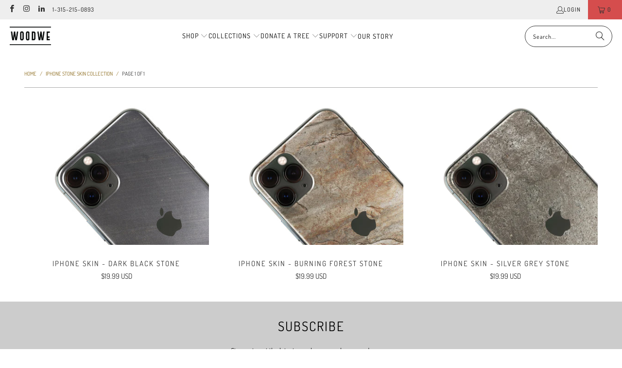

--- FILE ---
content_type: text/html; charset=utf-8
request_url: https://woodwe.eu/collections/iphone-stone-skin-collection
body_size: 40005
content:
<!DOCTYPE html>
<html class="no-js no-touch" lang="en">
  <head>
    <meta charset="utf-8">
    <meta http-equiv="cleartype" content="on">
    <meta name="robots" content="index,follow">

    <!-- Mobile Specific Metas -->
    <meta name="HandheldFriendly" content="True">
    <meta name="MobileOptimized" content="320">
    <meta name="viewport" content="width=device-width,initial-scale=1">
    <meta name="theme-color" content="#ffffff">

    
    <title>
      IPHONE STONE SKIN COLLECTION - WoodWe
    </title>

    

    <link rel="preconnect" href="https://fonts.shopifycdn.com" />
    <link rel="preconnect" href="https://cdn.shopify.com" />
    <link rel="preconnect" href="https://cdn.shopifycloud.com" />

    <link rel="dns-prefetch" href="https://v.shopify.com" />
    <link rel="dns-prefetch" href="https://www.youtube.com" />
    <link rel="dns-prefetch" href="https://vimeo.com" />

    <link href="//woodwe.eu/cdn/shop/t/72/assets/jquery.min.js?v=147293088974801289311738661586" as="script" rel="preload">

    <!-- Stylesheet for Fancybox library -->
    <link rel="stylesheet" href="//woodwe.eu/cdn/shop/t/72/assets/fancybox.css?v=19278034316635137701738661586" type="text/css" media="all" defer>

    <!-- Stylesheets for Turbo --><style data-shopify>@font-face {
        font-family: "turbo";
        src: url(//woodwe.eu/cdn/shop/t/72/assets/turbo.eot?v=8031775066987996871738661586);
        src: url(//woodwe.eu/cdn/shop/t/72/assets/turbo.eot?v=8031775066987996871738661586) format("embedded-opentype"), 
              url(//woodwe.eu/cdn/shop/t/72/assets/turbo.woff?v=120982821278190993901738661586) format("woff"), 
              url(//woodwe.eu/cdn/shop/t/72/assets/turbo.ttf?v=40378865674909127311738661586) format("truetype"), 
              url(//woodwe.eu/cdn/shop/t/72/assets/turbo.svg?v=112470159262165616401738661586) format("svg");
        font-weight: normal;
        font-style: normal;
        font-display: swap;
      }</style><link href="//woodwe.eu/cdn/shop/t/72/assets/styles.css?v=155115911467550201541764542937" rel="stylesheet" type="text/css" media="all" />
    <link href="//woodwe.eu/cdn/shop/t/72/assets/modifications.css?v=161026247009212319581743185398" rel="stylesheet" type="text/css" media="all" />

    <!-- Icons -->
    
      <link rel="shortcut icon" type="image/x-icon" href="//woodwe.eu/cdn/shop/t/72/assets/favicon.png?v=148718616098839658131738661586">
    
    <link rel="canonical" href="https://woodwe.eu/collections/iphone-stone-skin-collection"/>

    

    

    

    
    <script>
      window.PXUTheme = window.PXUTheme || {};
      window.PXUTheme.version = '9.5.0';
      window.PXUTheme.name = 'Turbo';
    </script>
    


    
<template id="price-ui"><span class="price " data-price></span><span class="compare-at-price" data-compare-at-price></span><span class="unit-pricing" data-unit-pricing></span></template>
    <template id="price-ui-badge"><div class="price-ui-badge__sticker price-ui-badge__sticker--">
    <span class="price-ui-badge__sticker-text" data-badge></span>
  </div></template>
    
    <template id="price-ui__price"><span class="money" data-price></span></template>
    <template id="price-ui__price-range"><span class="price-min" data-price-min><span class="money" data-price></span></span> - <span class="price-max" data-price-max><span class="money" data-price></span></span></template>
    <template id="price-ui__unit-pricing"><span class="unit-quantity" data-unit-quantity></span> | <span class="unit-price" data-unit-price><span class="money" data-price></span></span> / <span class="unit-measurement" data-unit-measurement></span></template>
    <template id="price-ui-badge__percent-savings-range">Save up to <span data-price-percent></span>%</template>
    <template id="price-ui-badge__percent-savings">Save <span data-price-percent></span>%</template>
    <template id="price-ui-badge__price-savings-range">Save up to <span class="money" data-price></span></template>
    <template id="price-ui-badge__price-savings">Save <span class="money" data-price></span></template>
    <template id="price-ui-badge__on-sale">Sale</template>
    <template id="price-ui-badge__sold-out">Sold out</template>
    <template id="price-ui-badge__in-stock">In stock</template>
    


    <script>
      
window.PXUTheme = window.PXUTheme || {};


window.PXUTheme.theme_settings = {};
window.PXUTheme.currency = {};
window.PXUTheme.routes = window.PXUTheme.routes || {};


window.PXUTheme.theme_settings.display_tos_checkbox = false;
window.PXUTheme.theme_settings.go_to_checkout = true;
window.PXUTheme.theme_settings.cart_action = "ajax";
window.PXUTheme.theme_settings.cart_shipping_calculator = false;


window.PXUTheme.theme_settings.collection_swatches = false;
window.PXUTheme.theme_settings.collection_secondary_image = false;


window.PXUTheme.currency.show_multiple_currencies = false;
window.PXUTheme.currency.shop_currency = "USD";
window.PXUTheme.currency.default_currency = "USD";
window.PXUTheme.currency.display_format = "money_with_currency_format";
window.PXUTheme.currency.money_format = "${{amount}} USD";
window.PXUTheme.currency.money_format_no_currency = "${{amount}}";
window.PXUTheme.currency.money_format_currency = "${{amount}} USD";
window.PXUTheme.currency.native_multi_currency = false;
window.PXUTheme.currency.iso_code = "USD";
window.PXUTheme.currency.symbol = "$";


window.PXUTheme.theme_settings.display_inventory_left = false;
window.PXUTheme.theme_settings.inventory_threshold = 10;
window.PXUTheme.theme_settings.limit_quantity = false;


window.PXUTheme.theme_settings.menu_position = null;


window.PXUTheme.theme_settings.newsletter_popup = false;
window.PXUTheme.theme_settings.newsletter_popup_days = "14";
window.PXUTheme.theme_settings.newsletter_popup_mobile = false;
window.PXUTheme.theme_settings.newsletter_popup_seconds = 0;


window.PXUTheme.theme_settings.pagination_type = "basic_pagination";


window.PXUTheme.theme_settings.enable_shopify_collection_badges = false;
window.PXUTheme.theme_settings.quick_shop_thumbnail_position = null;
window.PXUTheme.theme_settings.product_form_style = "select";
window.PXUTheme.theme_settings.sale_banner_enabled = true;
window.PXUTheme.theme_settings.display_savings = false;
window.PXUTheme.theme_settings.display_sold_out_price = false;
window.PXUTheme.theme_settings.free_text = "Free";
window.PXUTheme.theme_settings.video_looping = null;
window.PXUTheme.theme_settings.quick_shop_style = "popup";
window.PXUTheme.theme_settings.hover_enabled = false;


window.PXUTheme.routes.cart_url = "/cart";
window.PXUTheme.routes.cart_update_url = "/cart/update";
window.PXUTheme.routes.root_url = "/";
window.PXUTheme.routes.search_url = "/search";
window.PXUTheme.routes.all_products_collection_url = "/collections/all";
window.PXUTheme.routes.product_recommendations_url = "/recommendations/products";
window.PXUTheme.routes.predictive_search_url = "/search/suggest";


window.PXUTheme.theme_settings.image_loading_style = "blur-up";


window.PXUTheme.theme_settings.enable_autocomplete = true;


window.PXUTheme.theme_settings.page_dots_enabled = false;
window.PXUTheme.theme_settings.slideshow_arrow_size = "light";


window.PXUTheme.theme_settings.quick_shop_enabled = true;


window.PXUTheme.theme_settings.enable_back_to_top_button = false;


window.PXUTheme.translation = {};


window.PXUTheme.translation.agree_to_terms_warning = "You must agree with the terms and conditions to checkout.";
window.PXUTheme.translation.one_item_left = "item left";
window.PXUTheme.translation.items_left_text = "items left";
window.PXUTheme.translation.cart_savings_text = "Total Savings";
window.PXUTheme.translation.cart_discount_text = "Discount";
window.PXUTheme.translation.cart_subtotal_text = "Subtotal";
window.PXUTheme.translation.cart_remove_text = "Remove";
window.PXUTheme.translation.cart_free_text = "Free";


window.PXUTheme.translation.newsletter_success_text = "Thank you for joining our mailing list!";


window.PXUTheme.translation.notify_email = "Enter your email address...";
window.PXUTheme.translation.notify_email_value = "Translation missing: en.contact.fields.email";
window.PXUTheme.translation.notify_email_send = "Send";
window.PXUTheme.translation.notify_message_first = "Please notify me when ";
window.PXUTheme.translation.notify_message_last = " becomes available - ";
window.PXUTheme.translation.notify_success_text = "Thanks! We will notify you when this product becomes available!";


window.PXUTheme.translation.add_to_cart = "Add to Cart";
window.PXUTheme.translation.coming_soon_text = "Coming Soon";
window.PXUTheme.translation.sold_out_text = "Sold Out";
window.PXUTheme.translation.sale_text = "Sale";
window.PXUTheme.translation.savings_text = "You Save";
window.PXUTheme.translation.percent_off_text = "% off";
window.PXUTheme.translation.from_text = "from";
window.PXUTheme.translation.new_text = "New";
window.PXUTheme.translation.pre_order_text = "Pre-Order";
window.PXUTheme.translation.unavailable_text = "Unavailable";


window.PXUTheme.translation.all_results = "View all results";
window.PXUTheme.translation.no_results = "Sorry, no results!";


window.PXUTheme.media_queries = {};
window.PXUTheme.media_queries.small = window.matchMedia( "(max-width: 480px)" );
window.PXUTheme.media_queries.medium = window.matchMedia( "(max-width: 798px)" );
window.PXUTheme.media_queries.large = window.matchMedia( "(min-width: 799px)" );
window.PXUTheme.media_queries.larger = window.matchMedia( "(min-width: 960px)" );
window.PXUTheme.media_queries.xlarge = window.matchMedia( "(min-width: 1200px)" );
window.PXUTheme.media_queries.ie10 = window.matchMedia( "all and (-ms-high-contrast: none), (-ms-high-contrast: active)" );
window.PXUTheme.media_queries.tablet = window.matchMedia( "only screen and (min-width: 799px) and (max-width: 1024px)" );
window.PXUTheme.media_queries.mobile_and_tablet = window.matchMedia( "(max-width: 1024px)" );

    </script>

    

    
      <script src="//woodwe.eu/cdn/shop/t/72/assets/instantclick.min.js?v=20092422000980684151738661586" data-no-instant defer></script>

      <script data-no-instant>
        window.addEventListener('DOMContentLoaded', function() {

          function inIframe() {
            try {
              return window.self !== window.top;
            } catch (e) {
              return true;
            }
          }

          if (!inIframe()){
            InstantClick.on('change', function() {

              $('head script[src*="shopify"]').each(function() {
                var script = document.createElement('script');
                script.type = 'text/javascript';
                script.src = $(this).attr('src');

                $('body').append(script);
              });

              $('body').removeClass('fancybox-active');
              $.fancybox.destroy();

              InstantClick.init();

            });
          }
        });
      </script>
    

    <script>
      
    </script>

    <script>window.performance && window.performance.mark && window.performance.mark('shopify.content_for_header.start');</script><meta name="google-site-verification" content="yulgZHMT6HUUw2T1JzrKvQJW0dkeD2_1hFZaPXJTQZE">
<meta id="shopify-digital-wallet" name="shopify-digital-wallet" content="/9664014/digital_wallets/dialog">
<meta name="shopify-checkout-api-token" content="f39ee1fe285872024aaf402145b0e2ee">
<meta id="in-context-paypal-metadata" data-shop-id="9664014" data-venmo-supported="false" data-environment="production" data-locale="en_US" data-paypal-v4="true" data-currency="USD">
<link rel="alternate" type="application/atom+xml" title="Feed" href="/collections/iphone-stone-skin-collection.atom" />
<link rel="alternate" type="application/json+oembed" href="https://woodwe.eu/collections/iphone-stone-skin-collection.oembed">
<script async="async" src="/checkouts/internal/preloads.js?locale=en-US"></script>
<script id="shopify-features" type="application/json">{"accessToken":"f39ee1fe285872024aaf402145b0e2ee","betas":["rich-media-storefront-analytics"],"domain":"woodwe.eu","predictiveSearch":true,"shopId":9664014,"locale":"en"}</script>
<script>var Shopify = Shopify || {};
Shopify.shop = "wood-variant.myshopify.com";
Shopify.locale = "en";
Shopify.currency = {"active":"USD","rate":"1.0"};
Shopify.country = "US";
Shopify.theme = {"name":"MeroxIO Optimized - 2025-02-09","id":178412781911,"schema_name":"Turbo","schema_version":"9.5.0","theme_store_id":null,"role":"main"};
Shopify.theme.handle = "null";
Shopify.theme.style = {"id":null,"handle":null};
Shopify.cdnHost = "woodwe.eu/cdn";
Shopify.routes = Shopify.routes || {};
Shopify.routes.root = "/";</script>
<script type="module">!function(o){(o.Shopify=o.Shopify||{}).modules=!0}(window);</script>
<script>!function(o){function n(){var o=[];function n(){o.push(Array.prototype.slice.apply(arguments))}return n.q=o,n}var t=o.Shopify=o.Shopify||{};t.loadFeatures=n(),t.autoloadFeatures=n()}(window);</script>
<script id="shop-js-analytics" type="application/json">{"pageType":"collection"}</script>
<script defer="defer" async type="module" src="//woodwe.eu/cdn/shopifycloud/shop-js/modules/v2/client.init-shop-cart-sync_C5BV16lS.en.esm.js"></script>
<script defer="defer" async type="module" src="//woodwe.eu/cdn/shopifycloud/shop-js/modules/v2/chunk.common_CygWptCX.esm.js"></script>
<script type="module">
  await import("//woodwe.eu/cdn/shopifycloud/shop-js/modules/v2/client.init-shop-cart-sync_C5BV16lS.en.esm.js");
await import("//woodwe.eu/cdn/shopifycloud/shop-js/modules/v2/chunk.common_CygWptCX.esm.js");

  window.Shopify.SignInWithShop?.initShopCartSync?.({"fedCMEnabled":true,"windoidEnabled":true});

</script>
<script>(function() {
  var isLoaded = false;
  function asyncLoad() {
    if (isLoaded) return;
    isLoaded = true;
    var urls = ["https:\/\/toastibar-cdn.makeprosimp.com\/v1\/published\/15593\/6ccf88d2ad0d4c37b242a82038c6b0f6\/13547\/app.js?v=1\u0026shop=wood-variant.myshopify.com","https:\/\/cdn1.stamped.io\/files\/widget.min.js?shop=wood-variant.myshopify.com","https:\/\/static.klaviyo.com\/onsite\/js\/klaviyo.js?company_id=WBg5hK\u0026shop=wood-variant.myshopify.com","https:\/\/static.klaviyo.com\/onsite\/js\/klaviyo.js?company_id=WBg5hK\u0026shop=wood-variant.myshopify.com","https:\/\/static.klaviyo.com\/onsite\/js\/klaviyo.js?company_id=RDvsre\u0026shop=wood-variant.myshopify.com","https:\/\/easygdpr.b-cdn.net\/v\/1553540745\/gdpr.min.js?shop=wood-variant.myshopify.com","https:\/\/reconvert-cdn.com\/assets\/js\/store_reconvert_node.js?v=2\u0026scid=NTMzYWVlOTcwOWIwNjVjZDlhZThmNTdlNzlhODcxZGMuM2I2MDI2ZTY1ZjgyNjFlYzM1YTI5ZmJlZGJjMDRhOTA=\u0026shop=wood-variant.myshopify.com","https:\/\/d18eg7dreypte5.cloudfront.net\/browse-abandonment\/v2\/browse_abandonment.js?shop=wood-variant.myshopify.com","https:\/\/assets1.adroll.com\/shopify\/latest\/j\/shopify_rolling_bootstrap_v2.js?adroll_adv_id=OBAMDAGE7VAHHEDDXJTQPQ\u0026adroll_pix_id=6MNZ2PRRRBBIXBBDRNXVNW\u0026shop=wood-variant.myshopify.com","https:\/\/cdn.hextom.com\/js\/eventpromotionbar.js?shop=wood-variant.myshopify.com","https:\/\/search-us3.omegacommerce.com\/instant\/initjs?ID=e0406196-9060-4ebd-a541-b5ae2f9d6a35\u0026shop=wood-variant.myshopify.com"];
    for (var i = 0; i < urls.length; i++) {
      var s = document.createElement('script');
      s.type = 'text/javascript';
      s.async = true;
      s.src = urls[i];
      var x = document.getElementsByTagName('script')[0];
      x.parentNode.insertBefore(s, x);
    }
  };
  if(window.attachEvent) {
    window.attachEvent('onload', asyncLoad);
  } else {
    window.addEventListener('load', asyncLoad, false);
  }
})();</script>
<script id="__st">var __st={"a":9664014,"offset":7200,"reqid":"4d652ecf-a43b-420f-80e6-87fb7b02e679-1768785894","pageurl":"woodwe.eu\/collections\/iphone-stone-skin-collection","u":"12456ea654da","p":"collection","rtyp":"collection","rid":204150767767};</script>
<script>window.ShopifyPaypalV4VisibilityTracking = true;</script>
<script id="captcha-bootstrap">!function(){'use strict';const t='contact',e='account',n='new_comment',o=[[t,t],['blogs',n],['comments',n],[t,'customer']],c=[[e,'customer_login'],[e,'guest_login'],[e,'recover_customer_password'],[e,'create_customer']],r=t=>t.map((([t,e])=>`form[action*='/${t}']:not([data-nocaptcha='true']) input[name='form_type'][value='${e}']`)).join(','),a=t=>()=>t?[...document.querySelectorAll(t)].map((t=>t.form)):[];function s(){const t=[...o],e=r(t);return a(e)}const i='password',u='form_key',d=['recaptcha-v3-token','g-recaptcha-response','h-captcha-response',i],f=()=>{try{return window.sessionStorage}catch{return}},m='__shopify_v',_=t=>t.elements[u];function p(t,e,n=!1){try{const o=window.sessionStorage,c=JSON.parse(o.getItem(e)),{data:r}=function(t){const{data:e,action:n}=t;return t[m]||n?{data:e,action:n}:{data:t,action:n}}(c);for(const[e,n]of Object.entries(r))t.elements[e]&&(t.elements[e].value=n);n&&o.removeItem(e)}catch(o){console.error('form repopulation failed',{error:o})}}const l='form_type',E='cptcha';function T(t){t.dataset[E]=!0}const w=window,h=w.document,L='Shopify',v='ce_forms',y='captcha';let A=!1;((t,e)=>{const n=(g='f06e6c50-85a8-45c8-87d0-21a2b65856fe',I='https://cdn.shopify.com/shopifycloud/storefront-forms-hcaptcha/ce_storefront_forms_captcha_hcaptcha.v1.5.2.iife.js',D={infoText:'Protected by hCaptcha',privacyText:'Privacy',termsText:'Terms'},(t,e,n)=>{const o=w[L][v],c=o.bindForm;if(c)return c(t,g,e,D).then(n);var r;o.q.push([[t,g,e,D],n]),r=I,A||(h.body.append(Object.assign(h.createElement('script'),{id:'captcha-provider',async:!0,src:r})),A=!0)});var g,I,D;w[L]=w[L]||{},w[L][v]=w[L][v]||{},w[L][v].q=[],w[L][y]=w[L][y]||{},w[L][y].protect=function(t,e){n(t,void 0,e),T(t)},Object.freeze(w[L][y]),function(t,e,n,w,h,L){const[v,y,A,g]=function(t,e,n){const i=e?o:[],u=t?c:[],d=[...i,...u],f=r(d),m=r(i),_=r(d.filter((([t,e])=>n.includes(e))));return[a(f),a(m),a(_),s()]}(w,h,L),I=t=>{const e=t.target;return e instanceof HTMLFormElement?e:e&&e.form},D=t=>v().includes(t);t.addEventListener('submit',(t=>{const e=I(t);if(!e)return;const n=D(e)&&!e.dataset.hcaptchaBound&&!e.dataset.recaptchaBound,o=_(e),c=g().includes(e)&&(!o||!o.value);(n||c)&&t.preventDefault(),c&&!n&&(function(t){try{if(!f())return;!function(t){const e=f();if(!e)return;const n=_(t);if(!n)return;const o=n.value;o&&e.removeItem(o)}(t);const e=Array.from(Array(32),(()=>Math.random().toString(36)[2])).join('');!function(t,e){_(t)||t.append(Object.assign(document.createElement('input'),{type:'hidden',name:u})),t.elements[u].value=e}(t,e),function(t,e){const n=f();if(!n)return;const o=[...t.querySelectorAll(`input[type='${i}']`)].map((({name:t})=>t)),c=[...d,...o],r={};for(const[a,s]of new FormData(t).entries())c.includes(a)||(r[a]=s);n.setItem(e,JSON.stringify({[m]:1,action:t.action,data:r}))}(t,e)}catch(e){console.error('failed to persist form',e)}}(e),e.submit())}));const S=(t,e)=>{t&&!t.dataset[E]&&(n(t,e.some((e=>e===t))),T(t))};for(const o of['focusin','change'])t.addEventListener(o,(t=>{const e=I(t);D(e)&&S(e,y())}));const B=e.get('form_key'),M=e.get(l),P=B&&M;t.addEventListener('DOMContentLoaded',(()=>{const t=y();if(P)for(const e of t)e.elements[l].value===M&&p(e,B);[...new Set([...A(),...v().filter((t=>'true'===t.dataset.shopifyCaptcha))])].forEach((e=>S(e,t)))}))}(h,new URLSearchParams(w.location.search),n,t,e,['guest_login'])})(!0,!0)}();</script>
<script integrity="sha256-4kQ18oKyAcykRKYeNunJcIwy7WH5gtpwJnB7kiuLZ1E=" data-source-attribution="shopify.loadfeatures" defer="defer" src="//woodwe.eu/cdn/shopifycloud/storefront/assets/storefront/load_feature-a0a9edcb.js" crossorigin="anonymous"></script>
<script data-source-attribution="shopify.dynamic_checkout.dynamic.init">var Shopify=Shopify||{};Shopify.PaymentButton=Shopify.PaymentButton||{isStorefrontPortableWallets:!0,init:function(){window.Shopify.PaymentButton.init=function(){};var t=document.createElement("script");t.src="https://woodwe.eu/cdn/shopifycloud/portable-wallets/latest/portable-wallets.en.js",t.type="module",document.head.appendChild(t)}};
</script>
<script data-source-attribution="shopify.dynamic_checkout.buyer_consent">
  function portableWalletsHideBuyerConsent(e){var t=document.getElementById("shopify-buyer-consent"),n=document.getElementById("shopify-subscription-policy-button");t&&n&&(t.classList.add("hidden"),t.setAttribute("aria-hidden","true"),n.removeEventListener("click",e))}function portableWalletsShowBuyerConsent(e){var t=document.getElementById("shopify-buyer-consent"),n=document.getElementById("shopify-subscription-policy-button");t&&n&&(t.classList.remove("hidden"),t.removeAttribute("aria-hidden"),n.addEventListener("click",e))}window.Shopify?.PaymentButton&&(window.Shopify.PaymentButton.hideBuyerConsent=portableWalletsHideBuyerConsent,window.Shopify.PaymentButton.showBuyerConsent=portableWalletsShowBuyerConsent);
</script>
<script data-source-attribution="shopify.dynamic_checkout.cart.bootstrap">document.addEventListener("DOMContentLoaded",(function(){function t(){return document.querySelector("shopify-accelerated-checkout-cart, shopify-accelerated-checkout")}if(t())Shopify.PaymentButton.init();else{new MutationObserver((function(e,n){t()&&(Shopify.PaymentButton.init(),n.disconnect())})).observe(document.body,{childList:!0,subtree:!0})}}));
</script>
<link id="shopify-accelerated-checkout-styles" rel="stylesheet" media="screen" href="https://woodwe.eu/cdn/shopifycloud/portable-wallets/latest/accelerated-checkout-backwards-compat.css" crossorigin="anonymous">
<style id="shopify-accelerated-checkout-cart">
        #shopify-buyer-consent {
  margin-top: 1em;
  display: inline-block;
  width: 100%;
}

#shopify-buyer-consent.hidden {
  display: none;
}

#shopify-subscription-policy-button {
  background: none;
  border: none;
  padding: 0;
  text-decoration: underline;
  font-size: inherit;
  cursor: pointer;
}

#shopify-subscription-policy-button::before {
  box-shadow: none;
}

      </style>

<script>window.performance && window.performance.mark && window.performance.mark('shopify.content_for_header.end');</script>

    

<meta name="author" content="WoodWe">
<meta property="og:url" content="https://woodwe.eu/collections/iphone-stone-skin-collection">
<meta property="og:site_name" content="WoodWe">




  <meta property="og:type" content="product.group">
  <meta property="og:title" content="IPHONE STONE SKIN COLLECTION">
  
    
  <meta property="og:image" content="https://woodwe.eu/cdn/shop/files/WoodWe_f4f2f263-efe4-4d4f-b738-310a461b109c_1200x.png?v=1617011691">
  <meta property="og:image:secure_url" content="https://woodwe.eu/cdn/shop/files/WoodWe_f4f2f263-efe4-4d4f-b738-310a461b109c_1200x.png?v=1617011691">
  <meta property="og:image:width" content="4167">
  <meta property="og:image:height" content="4167">

  
  
    
    <meta property="og:image" content="https://woodwe.eu/cdn/shop/products/d-black4_600x.jpg?v=1610465057">
    <meta property="og:image:secure_url" content="https://woodwe.eu/cdn/shop/products/d-black4_600x.jpg?v=1610465057">
  






<meta name="twitter:card" content="summary">



    
    
  <!--Gem_Page_Header_Script-->

<link rel="preconnect" href="https://ucarecdn.com">
<link rel="dns-prefetch" href="https://ucarecdn.com">

<link rel="preconnect" href="https://d1um8515vdn9kb.cloudfront.net">
<link rel="dns-prefetch" href="https://d1um8515vdn9kb.cloudfront.net">

<link rel="preconnect" href="https://maxcdn.bootstrapcdn.com">
<link rel="dns-prefetch" href="https://maxcdn.bootstrapcdn.com">

<link rel="preconnect" href="https://fonts.gstatic.com">
<link rel="dns-prefetch" href="https://fonts.gstatic.com">

<link rel="preconnect" href="https://fonts.googleapis.com">
<link rel="dns-prefetch" href="https://fonts.googleapis.com">

    


<!--End_Gem_Page_Header_Script-->
<!-- BEGIN app block: shopify://apps/essential-announcer/blocks/app-embed/93b5429f-c8d6-4c33-ae14-250fd84f361b --><script>
  
    window.essentialAnnouncementConfigs = [];
  
  window.essentialAnnouncementMeta = {
    productCollections: null,
    productData: null,
    templateName: "collection",
    collectionId: 204150767767,
  };
</script>

 
<style>
.essential_annoucement_bar_wrapper {display: none;}
</style>


<script src="https://cdn.shopify.com/extensions/019b9d60-ed7c-7464-ac3f-9e23a48d54ca/essential-announcement-bar-74/assets/announcement-bar-essential-apps.js" defer></script>

<!-- END app block --><!-- BEGIN app block: shopify://apps/optimonk-popup-cro-a-b-test/blocks/app-embed/0b488be1-fc0a-4fe6-8793-f2bef383dba8 -->
<script async src="https://onsite.optimonk.com/script.js?account=119058&origin=shopify-app-embed-block"></script>




<!-- END app block --><link href="https://monorail-edge.shopifysvc.com" rel="dns-prefetch">
<script>(function(){if ("sendBeacon" in navigator && "performance" in window) {try {var session_token_from_headers = performance.getEntriesByType('navigation')[0].serverTiming.find(x => x.name == '_s').description;} catch {var session_token_from_headers = undefined;}var session_cookie_matches = document.cookie.match(/_shopify_s=([^;]*)/);var session_token_from_cookie = session_cookie_matches && session_cookie_matches.length === 2 ? session_cookie_matches[1] : "";var session_token = session_token_from_headers || session_token_from_cookie || "";function handle_abandonment_event(e) {var entries = performance.getEntries().filter(function(entry) {return /monorail-edge.shopifysvc.com/.test(entry.name);});if (!window.abandonment_tracked && entries.length === 0) {window.abandonment_tracked = true;var currentMs = Date.now();var navigation_start = performance.timing.navigationStart;var payload = {shop_id: 9664014,url: window.location.href,navigation_start,duration: currentMs - navigation_start,session_token,page_type: "collection"};window.navigator.sendBeacon("https://monorail-edge.shopifysvc.com/v1/produce", JSON.stringify({schema_id: "online_store_buyer_site_abandonment/1.1",payload: payload,metadata: {event_created_at_ms: currentMs,event_sent_at_ms: currentMs}}));}}window.addEventListener('pagehide', handle_abandonment_event);}}());</script>
<script id="web-pixels-manager-setup">(function e(e,d,r,n,o){if(void 0===o&&(o={}),!Boolean(null===(a=null===(i=window.Shopify)||void 0===i?void 0:i.analytics)||void 0===a?void 0:a.replayQueue)){var i,a;window.Shopify=window.Shopify||{};var t=window.Shopify;t.analytics=t.analytics||{};var s=t.analytics;s.replayQueue=[],s.publish=function(e,d,r){return s.replayQueue.push([e,d,r]),!0};try{self.performance.mark("wpm:start")}catch(e){}var l=function(){var e={modern:/Edge?\/(1{2}[4-9]|1[2-9]\d|[2-9]\d{2}|\d{4,})\.\d+(\.\d+|)|Firefox\/(1{2}[4-9]|1[2-9]\d|[2-9]\d{2}|\d{4,})\.\d+(\.\d+|)|Chrom(ium|e)\/(9{2}|\d{3,})\.\d+(\.\d+|)|(Maci|X1{2}).+ Version\/(15\.\d+|(1[6-9]|[2-9]\d|\d{3,})\.\d+)([,.]\d+|)( \(\w+\)|)( Mobile\/\w+|) Safari\/|Chrome.+OPR\/(9{2}|\d{3,})\.\d+\.\d+|(CPU[ +]OS|iPhone[ +]OS|CPU[ +]iPhone|CPU IPhone OS|CPU iPad OS)[ +]+(15[._]\d+|(1[6-9]|[2-9]\d|\d{3,})[._]\d+)([._]\d+|)|Android:?[ /-](13[3-9]|1[4-9]\d|[2-9]\d{2}|\d{4,})(\.\d+|)(\.\d+|)|Android.+Firefox\/(13[5-9]|1[4-9]\d|[2-9]\d{2}|\d{4,})\.\d+(\.\d+|)|Android.+Chrom(ium|e)\/(13[3-9]|1[4-9]\d|[2-9]\d{2}|\d{4,})\.\d+(\.\d+|)|SamsungBrowser\/([2-9]\d|\d{3,})\.\d+/,legacy:/Edge?\/(1[6-9]|[2-9]\d|\d{3,})\.\d+(\.\d+|)|Firefox\/(5[4-9]|[6-9]\d|\d{3,})\.\d+(\.\d+|)|Chrom(ium|e)\/(5[1-9]|[6-9]\d|\d{3,})\.\d+(\.\d+|)([\d.]+$|.*Safari\/(?![\d.]+ Edge\/[\d.]+$))|(Maci|X1{2}).+ Version\/(10\.\d+|(1[1-9]|[2-9]\d|\d{3,})\.\d+)([,.]\d+|)( \(\w+\)|)( Mobile\/\w+|) Safari\/|Chrome.+OPR\/(3[89]|[4-9]\d|\d{3,})\.\d+\.\d+|(CPU[ +]OS|iPhone[ +]OS|CPU[ +]iPhone|CPU IPhone OS|CPU iPad OS)[ +]+(10[._]\d+|(1[1-9]|[2-9]\d|\d{3,})[._]\d+)([._]\d+|)|Android:?[ /-](13[3-9]|1[4-9]\d|[2-9]\d{2}|\d{4,})(\.\d+|)(\.\d+|)|Mobile Safari.+OPR\/([89]\d|\d{3,})\.\d+\.\d+|Android.+Firefox\/(13[5-9]|1[4-9]\d|[2-9]\d{2}|\d{4,})\.\d+(\.\d+|)|Android.+Chrom(ium|e)\/(13[3-9]|1[4-9]\d|[2-9]\d{2}|\d{4,})\.\d+(\.\d+|)|Android.+(UC? ?Browser|UCWEB|U3)[ /]?(15\.([5-9]|\d{2,})|(1[6-9]|[2-9]\d|\d{3,})\.\d+)\.\d+|SamsungBrowser\/(5\.\d+|([6-9]|\d{2,})\.\d+)|Android.+MQ{2}Browser\/(14(\.(9|\d{2,})|)|(1[5-9]|[2-9]\d|\d{3,})(\.\d+|))(\.\d+|)|K[Aa][Ii]OS\/(3\.\d+|([4-9]|\d{2,})\.\d+)(\.\d+|)/},d=e.modern,r=e.legacy,n=navigator.userAgent;return n.match(d)?"modern":n.match(r)?"legacy":"unknown"}(),u="modern"===l?"modern":"legacy",c=(null!=n?n:{modern:"",legacy:""})[u],f=function(e){return[e.baseUrl,"/wpm","/b",e.hashVersion,"modern"===e.buildTarget?"m":"l",".js"].join("")}({baseUrl:d,hashVersion:r,buildTarget:u}),m=function(e){var d=e.version,r=e.bundleTarget,n=e.surface,o=e.pageUrl,i=e.monorailEndpoint;return{emit:function(e){var a=e.status,t=e.errorMsg,s=(new Date).getTime(),l=JSON.stringify({metadata:{event_sent_at_ms:s},events:[{schema_id:"web_pixels_manager_load/3.1",payload:{version:d,bundle_target:r,page_url:o,status:a,surface:n,error_msg:t},metadata:{event_created_at_ms:s}}]});if(!i)return console&&console.warn&&console.warn("[Web Pixels Manager] No Monorail endpoint provided, skipping logging."),!1;try{return self.navigator.sendBeacon.bind(self.navigator)(i,l)}catch(e){}var u=new XMLHttpRequest;try{return u.open("POST",i,!0),u.setRequestHeader("Content-Type","text/plain"),u.send(l),!0}catch(e){return console&&console.warn&&console.warn("[Web Pixels Manager] Got an unhandled error while logging to Monorail."),!1}}}}({version:r,bundleTarget:l,surface:e.surface,pageUrl:self.location.href,monorailEndpoint:e.monorailEndpoint});try{o.browserTarget=l,function(e){var d=e.src,r=e.async,n=void 0===r||r,o=e.onload,i=e.onerror,a=e.sri,t=e.scriptDataAttributes,s=void 0===t?{}:t,l=document.createElement("script"),u=document.querySelector("head"),c=document.querySelector("body");if(l.async=n,l.src=d,a&&(l.integrity=a,l.crossOrigin="anonymous"),s)for(var f in s)if(Object.prototype.hasOwnProperty.call(s,f))try{l.dataset[f]=s[f]}catch(e){}if(o&&l.addEventListener("load",o),i&&l.addEventListener("error",i),u)u.appendChild(l);else{if(!c)throw new Error("Did not find a head or body element to append the script");c.appendChild(l)}}({src:f,async:!0,onload:function(){if(!function(){var e,d;return Boolean(null===(d=null===(e=window.Shopify)||void 0===e?void 0:e.analytics)||void 0===d?void 0:d.initialized)}()){var d=window.webPixelsManager.init(e)||void 0;if(d){var r=window.Shopify.analytics;r.replayQueue.forEach((function(e){var r=e[0],n=e[1],o=e[2];d.publishCustomEvent(r,n,o)})),r.replayQueue=[],r.publish=d.publishCustomEvent,r.visitor=d.visitor,r.initialized=!0}}},onerror:function(){return m.emit({status:"failed",errorMsg:"".concat(f," has failed to load")})},sri:function(e){var d=/^sha384-[A-Za-z0-9+/=]+$/;return"string"==typeof e&&d.test(e)}(c)?c:"",scriptDataAttributes:o}),m.emit({status:"loading"})}catch(e){m.emit({status:"failed",errorMsg:(null==e?void 0:e.message)||"Unknown error"})}}})({shopId: 9664014,storefrontBaseUrl: "https://woodwe.eu",extensionsBaseUrl: "https://extensions.shopifycdn.com/cdn/shopifycloud/web-pixels-manager",monorailEndpoint: "https://monorail-edge.shopifysvc.com/unstable/produce_batch",surface: "storefront-renderer",enabledBetaFlags: ["2dca8a86"],webPixelsConfigList: [{"id":"3734798679","configuration":"{\"accountID\":\"WBg5hK\",\"webPixelConfig\":\"eyJlbmFibGVBZGRlZFRvQ2FydEV2ZW50cyI6IHRydWV9\"}","eventPayloadVersion":"v1","runtimeContext":"STRICT","scriptVersion":"524f6c1ee37bacdca7657a665bdca589","type":"APP","apiClientId":123074,"privacyPurposes":["ANALYTICS","MARKETING"],"dataSharingAdjustments":{"protectedCustomerApprovalScopes":["read_customer_address","read_customer_email","read_customer_name","read_customer_personal_data","read_customer_phone"]}},{"id":"1978073431","configuration":"{\"accountID\":\"119058\"}","eventPayloadVersion":"v1","runtimeContext":"STRICT","scriptVersion":"e9702cc0fbdd9453d46c7ca8e2f5a5f4","type":"APP","apiClientId":956606,"privacyPurposes":[],"dataSharingAdjustments":{"protectedCustomerApprovalScopes":["read_customer_personal_data"]}},{"id":"1868726615","configuration":"{\"shopId\":\"27298\"}","eventPayloadVersion":"v1","runtimeContext":"STRICT","scriptVersion":"e46595b10fdc5e1674d5c89a8c843bb3","type":"APP","apiClientId":5443297,"privacyPurposes":["ANALYTICS","MARKETING","SALE_OF_DATA"],"dataSharingAdjustments":{"protectedCustomerApprovalScopes":["read_customer_address","read_customer_email","read_customer_name","read_customer_personal_data","read_customer_phone"]}},{"id":"1096941911","configuration":"{\"config\":\"{\\\"google_tag_ids\\\":[\\\"AW-854570527\\\",\\\"GT-KVFTVDZ\\\",\\\"G-BDT297PMG1\\\"],\\\"target_country\\\":\\\"US\\\",\\\"gtag_events\\\":[{\\\"type\\\":\\\"search\\\",\\\"action_label\\\":[\\\"AW-854570527\\\/C7XOCLK03vcBEJ_svpcD\\\",\\\"G-BDT297PMG1\\\"]},{\\\"type\\\":\\\"begin_checkout\\\",\\\"action_label\\\":[\\\"AW-854570527\\\/IzP9CK-03vcBEJ_svpcD\\\",\\\"G-BDT297PMG1\\\"]},{\\\"type\\\":\\\"view_item\\\",\\\"action_label\\\":[\\\"AW-854570527\\\/l6CYCKm03vcBEJ_svpcD\\\",\\\"MC-H8CX0Z9XW2\\\",\\\"G-BDT297PMG1\\\"]},{\\\"type\\\":\\\"purchase\\\",\\\"action_label\\\":[\\\"AW-854570527\\\/HzUmCKa03vcBEJ_svpcD\\\",\\\"MC-H8CX0Z9XW2\\\",\\\"G-BDT297PMG1\\\"]},{\\\"type\\\":\\\"page_view\\\",\\\"action_label\\\":[\\\"AW-854570527\\\/rqXhCKO03vcBEJ_svpcD\\\",\\\"MC-H8CX0Z9XW2\\\",\\\"G-BDT297PMG1\\\"]},{\\\"type\\\":\\\"add_payment_info\\\",\\\"action_label\\\":[\\\"AW-854570527\\\/cw5BCKW23vcBEJ_svpcD\\\",\\\"G-BDT297PMG1\\\"]},{\\\"type\\\":\\\"add_to_cart\\\",\\\"action_label\\\":[\\\"AW-854570527\\\/4wWHCKy03vcBEJ_svpcD\\\",\\\"G-BDT297PMG1\\\"]}],\\\"enable_monitoring_mode\\\":false}\"}","eventPayloadVersion":"v1","runtimeContext":"OPEN","scriptVersion":"b2a88bafab3e21179ed38636efcd8a93","type":"APP","apiClientId":1780363,"privacyPurposes":[],"dataSharingAdjustments":{"protectedCustomerApprovalScopes":["read_customer_address","read_customer_email","read_customer_name","read_customer_personal_data","read_customer_phone"]}},{"id":"479396183","configuration":"{\"pixel_id\":\"248259468985964\",\"pixel_type\":\"facebook_pixel\",\"metaapp_system_user_token\":\"-\"}","eventPayloadVersion":"v1","runtimeContext":"OPEN","scriptVersion":"ca16bc87fe92b6042fbaa3acc2fbdaa6","type":"APP","apiClientId":2329312,"privacyPurposes":["ANALYTICS","MARKETING","SALE_OF_DATA"],"dataSharingAdjustments":{"protectedCustomerApprovalScopes":["read_customer_address","read_customer_email","read_customer_name","read_customer_personal_data","read_customer_phone"]}},{"id":"137199959","configuration":"{\"advertisableEid\":\"OBAMDAGE7VAHHEDDXJTQPQ\",\"pixelEid\":\"6MNZ2PRRRBBIXBBDRNXVNW\"}","eventPayloadVersion":"v1","runtimeContext":"STRICT","scriptVersion":"ba1ef5286d067b01e04bdc37410b8082","type":"APP","apiClientId":1005866,"privacyPurposes":[],"dataSharingAdjustments":{"protectedCustomerApprovalScopes":["read_customer_address","read_customer_email","read_customer_name","read_customer_personal_data","read_customer_phone"]}},{"id":"193036631","eventPayloadVersion":"v1","runtimeContext":"LAX","scriptVersion":"1","type":"CUSTOM","privacyPurposes":["ANALYTICS"],"name":"Google Analytics tag (migrated)"},{"id":"shopify-app-pixel","configuration":"{}","eventPayloadVersion":"v1","runtimeContext":"STRICT","scriptVersion":"0450","apiClientId":"shopify-pixel","type":"APP","privacyPurposes":["ANALYTICS","MARKETING"]},{"id":"shopify-custom-pixel","eventPayloadVersion":"v1","runtimeContext":"LAX","scriptVersion":"0450","apiClientId":"shopify-pixel","type":"CUSTOM","privacyPurposes":["ANALYTICS","MARKETING"]}],isMerchantRequest: false,initData: {"shop":{"name":"WoodWe","paymentSettings":{"currencyCode":"USD"},"myshopifyDomain":"wood-variant.myshopify.com","countryCode":"LT","storefrontUrl":"https:\/\/woodwe.eu"},"customer":null,"cart":null,"checkout":null,"productVariants":[],"purchasingCompany":null},},"https://woodwe.eu/cdn","fcfee988w5aeb613cpc8e4bc33m6693e112",{"modern":"","legacy":""},{"shopId":"9664014","storefrontBaseUrl":"https:\/\/woodwe.eu","extensionBaseUrl":"https:\/\/extensions.shopifycdn.com\/cdn\/shopifycloud\/web-pixels-manager","surface":"storefront-renderer","enabledBetaFlags":"[\"2dca8a86\"]","isMerchantRequest":"false","hashVersion":"fcfee988w5aeb613cpc8e4bc33m6693e112","publish":"custom","events":"[[\"page_viewed\",{}],[\"collection_viewed\",{\"collection\":{\"id\":\"204150767767\",\"title\":\"IPHONE STONE SKIN COLLECTION\",\"productVariants\":[{\"price\":{\"amount\":19.99,\"currencyCode\":\"USD\"},\"product\":{\"title\":\"IPhone Skin - Dark Black Stone\",\"vendor\":\"Shop Woodwe\",\"id\":\"5349813354647\",\"untranslatedTitle\":\"IPhone Skin - Dark Black Stone\",\"url\":\"\/products\/iphone-skin-dark-black-stone-5-6-7-8-x-xr-11-pro-max-plus\",\"type\":\"Phone\"},\"id\":\"34911312281751\",\"image\":{\"src\":\"\/\/woodwe.eu\/cdn\/shop\/products\/d-black4.jpg?v=1610465057\"},\"sku\":\"IPH 5 BLCK SK\",\"title\":\"iPhone 5 \/ 5s \/ 5SE\",\"untranslatedTitle\":\"iPhone 5 \/ 5s \/ 5SE\"},{\"price\":{\"amount\":19.99,\"currencyCode\":\"USD\"},\"product\":{\"title\":\"IPhone Skin - Burning Forest Stone\",\"vendor\":\"Shop Woodwe\",\"id\":\"5349805719703\",\"untranslatedTitle\":\"IPhone Skin - Burning Forest Stone\",\"url\":\"\/products\/iphone-skin-burning-forest-stone-5-6-7-8-x-xr-11-pro-max-plus\",\"type\":\"Phone\"},\"id\":\"34911281250455\",\"image\":{\"src\":\"\/\/woodwe.eu\/cdn\/shop\/products\/Stone4.jpg?v=1610465026\"},\"sku\":\"IPH 5 BURN SK\",\"title\":\"iPhone 5 \/ 5s \/ 5SE\",\"untranslatedTitle\":\"iPhone 5 \/ 5s \/ 5SE\"},{\"price\":{\"amount\":19.99,\"currencyCode\":\"USD\"},\"product\":{\"title\":\"IPhone Skin - Silver Grey Stone\",\"vendor\":\"Shop Woodwe\",\"id\":\"5335064182935\",\"untranslatedTitle\":\"IPhone Skin - Silver Grey Stone\",\"url\":\"\/products\/iphone-skin-silver-grey-stone-5-6-7-8-x-11-pro-max\",\"type\":\"Phone\"},\"id\":\"34846613110935\",\"image\":{\"src\":\"\/\/woodwe.eu\/cdn\/shop\/products\/Silver4.jpg?v=1610465257\"},\"sku\":\"IPH 5 SILV SK\",\"title\":\"iPhone 5 \/ 5s \/ 5SE\",\"untranslatedTitle\":\"iPhone 5 \/ 5s \/ 5SE\"}]}}]]"});</script><script>
  window.ShopifyAnalytics = window.ShopifyAnalytics || {};
  window.ShopifyAnalytics.meta = window.ShopifyAnalytics.meta || {};
  window.ShopifyAnalytics.meta.currency = 'USD';
  var meta = {"products":[{"id":5349813354647,"gid":"gid:\/\/shopify\/Product\/5349813354647","vendor":"Shop Woodwe","type":"Phone","handle":"iphone-skin-dark-black-stone-5-6-7-8-x-xr-11-pro-max-plus","variants":[{"id":34911312281751,"price":1999,"name":"IPhone Skin - Dark Black Stone - iPhone 5 \/ 5s \/ 5SE","public_title":"iPhone 5 \/ 5s \/ 5SE","sku":"IPH 5 BLCK SK"},{"id":34911312380055,"price":1999,"name":"IPhone Skin - Dark Black Stone - iPhone 6 \/ 6s","public_title":"iPhone 6 \/ 6s","sku":"IPH 6 BLCK SK"},{"id":34911312445591,"price":1999,"name":"IPhone Skin - Dark Black Stone - iPhone 6 plus \/ 6s plus","public_title":"iPhone 6 plus \/ 6s plus","sku":"IPH 6+ BLCK SK"},{"id":35158851879063,"price":1999,"name":"IPhone Skin - Dark Black Stone - IPhone 7","public_title":"IPhone 7","sku":"IPH 7 BLCK SK"},{"id":35158852305047,"price":1999,"name":"IPhone Skin - Dark Black Stone - IPhone 8","public_title":"IPhone 8","sku":"IPH 8 BLCK SK"},{"id":35158852993175,"price":1999,"name":"IPhone Skin - Dark Black Stone - IPhone SE 2020","public_title":"IPhone SE 2020","sku":"IPH SE BLCK SK"},{"id":35158853517463,"price":1999,"name":"IPhone Skin - Dark Black Stone - IPhone 7 plus","public_title":"IPhone 7 plus","sku":"IPH 7+ BLCK SK"},{"id":35158854041751,"price":1999,"name":"IPhone Skin - Dark Black Stone - IPhone 8 plus","public_title":"IPhone 8 plus","sku":"IPH 8+ BLCK SK"},{"id":34911312576663,"price":1999,"name":"IPhone Skin - Dark Black Stone - iPhone X \/ Xs","public_title":"iPhone X \/ Xs","sku":"IPH X BLCK SK"},{"id":34911312609431,"price":1999,"name":"IPhone Skin - Dark Black Stone - IPhone XR","public_title":"IPhone XR","sku":"IPH XR BLCK SK"},{"id":34911312642199,"price":1999,"name":"IPhone Skin - Dark Black Stone - IPhone XS Max","public_title":"IPhone XS Max","sku":"IPH XSMAX BLCK SK"},{"id":34911312674967,"price":1999,"name":"IPhone Skin - Dark Black Stone - IPhone 11","public_title":"IPhone 11","sku":"IPH 11 BLCK SK"},{"id":34911312707735,"price":1999,"name":"IPhone Skin - Dark Black Stone - IPhone 11 Pro","public_title":"IPhone 11 Pro","sku":"IPH 11P BLCK SK"},{"id":34911312740503,"price":1999,"name":"IPhone Skin - Dark Black Stone - IPhone 11 Pro Max","public_title":"IPhone 11 Pro Max","sku":"IPH 11PMAX BLCK SK"},{"id":37002808066199,"price":1999,"name":"IPhone Skin - Dark Black Stone - iPhone 12 Mini","public_title":"iPhone 12 Mini","sku":"IPH 12MINI BLCK SK"},{"id":37002815733911,"price":1999,"name":"IPhone Skin - Dark Black Stone - iPhone 12","public_title":"iPhone 12","sku":"IPH 12 BLCK SK"},{"id":37002823663767,"price":1999,"name":"IPhone Skin - Dark Black Stone - iPhone 12 Pro","public_title":"iPhone 12 Pro","sku":"IPH 12P BLCK SK"},{"id":37002832609431,"price":1999,"name":"IPhone Skin - Dark Black Stone - iPhone 12 Pro Max","public_title":"iPhone 12 Pro Max","sku":"IPH 12PMAX BLCK SK"},{"id":41123892068544,"price":1999,"name":"IPhone Skin - Dark Black Stone - iPhone 13","public_title":"iPhone 13","sku":"IPH 13 BLCK SK"},{"id":41123892101312,"price":1999,"name":"IPhone Skin - Dark Black Stone - iPhone 13 Mini","public_title":"iPhone 13 Mini","sku":"IPH 13MINI BLCK SK"}],"remote":false},{"id":5349805719703,"gid":"gid:\/\/shopify\/Product\/5349805719703","vendor":"Shop Woodwe","type":"Phone","handle":"iphone-skin-burning-forest-stone-5-6-7-8-x-xr-11-pro-max-plus","variants":[{"id":34911281250455,"price":1999,"name":"IPhone Skin - Burning Forest Stone - iPhone 5 \/ 5s \/ 5SE","public_title":"iPhone 5 \/ 5s \/ 5SE","sku":"IPH 5 BURN SK"},{"id":34911281283223,"price":1999,"name":"IPhone Skin - Burning Forest Stone - iPhone 6 \/ 6s","public_title":"iPhone 6 \/ 6s","sku":"IPH 6 BURN SK"},{"id":34911281348759,"price":1999,"name":"IPhone Skin - Burning Forest Stone - iPhone 6 plus \/ 6s plus","public_title":"iPhone 6 plus \/ 6s plus","sku":"IPH 6+ BURN SK"},{"id":35158382215319,"price":1999,"name":"IPhone Skin - Burning Forest Stone - IPhone 7","public_title":"IPhone 7","sku":"IPH 7 BURN SK"},{"id":35158383591575,"price":1999,"name":"IPhone Skin - Burning Forest Stone - IPhone 8","public_title":"IPhone 8","sku":"IPH 8 BURN SK"},{"id":35158385229975,"price":1999,"name":"IPhone Skin - Burning Forest Stone - IPhone SE 2020","public_title":"IPhone SE 2020","sku":"IPH SE BURN SK"},{"id":35158389653655,"price":1999,"name":"IPhone Skin - Burning Forest Stone - IPhone 7 plus","public_title":"IPhone 7 plus","sku":"IPH 7+ BURN SK"},{"id":35158386868375,"price":1999,"name":"IPhone Skin - Burning Forest Stone - IPhone 8 plus","public_title":"IPhone 8 plus","sku":"IPH 8+ BURN SK"},{"id":34911281381527,"price":1999,"name":"IPhone Skin - Burning Forest Stone - iPhone 7 \/ 8 \/ SE","public_title":"iPhone 7 \/ 8 \/ SE","sku":"IPH 7\/8 BURN SK"},{"id":34911281414295,"price":1999,"name":"IPhone Skin - Burning Forest Stone - iPhone 7 plus \/ 8 plus","public_title":"iPhone 7 plus \/ 8 plus","sku":"IPH 7+\/8+ BURN SK"},{"id":34911281447063,"price":1999,"name":"IPhone Skin - Burning Forest Stone - iPhone X \/ Xs","public_title":"iPhone X \/ Xs","sku":"IPH X BURN SK"},{"id":34911281479831,"price":1999,"name":"IPhone Skin - Burning Forest Stone - IPhone XR","public_title":"IPhone XR","sku":"IPH XR BURN SK"},{"id":34911281512599,"price":1999,"name":"IPhone Skin - Burning Forest Stone - IPhone XS Max","public_title":"IPhone XS Max","sku":"IPH XSMAX BURN SK"},{"id":34911281545367,"price":1999,"name":"IPhone Skin - Burning Forest Stone - IPhone 11","public_title":"IPhone 11","sku":"IPH 11 BURN SK"},{"id":34911281578135,"price":1999,"name":"IPhone Skin - Burning Forest Stone - IPhone 11 Pro","public_title":"IPhone 11 Pro","sku":"IPH 11P BURN SK"},{"id":34911281610903,"price":1999,"name":"IPhone Skin - Burning Forest Stone - IPhone 11 Pro Max","public_title":"IPhone 11 Pro Max","sku":"IPH 11PMAX BURN SK"},{"id":37002743152791,"price":1999,"name":"IPhone Skin - Burning Forest Stone - iPhone 12 Mini","public_title":"iPhone 12 Mini","sku":"IPH 12MINI BURN SK"},{"id":37002752065687,"price":1999,"name":"IPhone Skin - Burning Forest Stone - iPhone 12","public_title":"iPhone 12","sku":"IPH 12 BURN SK"},{"id":37002758520983,"price":1999,"name":"IPhone Skin - Burning Forest Stone - iPhone 12 Pro","public_title":"iPhone 12 Pro","sku":"IPH 12P BURN SK"},{"id":37002766450839,"price":1999,"name":"IPhone Skin - Burning Forest Stone - iPhone 12 Pro Max","public_title":"iPhone 12 Pro Max","sku":"IPH 12PMAX BURN SK"},{"id":41123892166848,"price":1999,"name":"IPhone Skin - Burning Forest Stone - iPhone 13","public_title":"iPhone 13","sku":"IPH 13 BURN SK"},{"id":41123892199616,"price":1999,"name":"IPhone Skin - Burning Forest Stone - iPhone 13 Mini","public_title":"iPhone 13 Mini","sku":"IPH 13MINI BURN SK"}],"remote":false},{"id":5335064182935,"gid":"gid:\/\/shopify\/Product\/5335064182935","vendor":"Shop Woodwe","type":"Phone","handle":"iphone-skin-silver-grey-stone-5-6-7-8-x-11-pro-max","variants":[{"id":34846613110935,"price":1999,"name":"IPhone Skin - Silver Grey Stone - iPhone 5 \/ 5s \/ 5SE","public_title":"iPhone 5 \/ 5s \/ 5SE","sku":"IPH 5 SILV SK"},{"id":34846613143703,"price":1999,"name":"IPhone Skin - Silver Grey Stone - iPhone 6 \/ 6s","public_title":"iPhone 6 \/ 6s","sku":"IPH 6 SILV SK"},{"id":34846613176471,"price":1999,"name":"IPhone Skin - Silver Grey Stone - iPhone 6 plus \/ 6s plus","public_title":"iPhone 6 plus \/ 6s plus","sku":"IPH 6+ SILV SK"},{"id":35159049633943,"price":1999,"name":"IPhone Skin - Silver Grey Stone - IPhone 7","public_title":"IPhone 7","sku":"IPH 7 SILV SK"},{"id":35159050584215,"price":1999,"name":"IPhone Skin - Silver Grey Stone - IPhone 8","public_title":"IPhone 8","sku":"IPH 8 SILV SK"},{"id":35159051174039,"price":1999,"name":"IPhone Skin - Silver Grey Stone - IPhone SE 2020","public_title":"IPhone SE 2020","sku":"IPH SE SILV SK"},{"id":35159052157079,"price":1999,"name":"IPhone Skin - Silver Grey Stone - IPhone 7 plus","public_title":"IPhone 7 plus","sku":"IPH 7+ SILV SK"},{"id":35159052877975,"price":1999,"name":"IPhone Skin - Silver Grey Stone - IPhone 8 plus","public_title":"IPhone 8 plus","sku":"IPH 8+ SILV SK"},{"id":34846613274775,"price":1999,"name":"IPhone Skin - Silver Grey Stone - iPhone X \/ Xs","public_title":"iPhone X \/ Xs","sku":"IPH X SILV SK"},{"id":34846613307543,"price":1999,"name":"IPhone Skin - Silver Grey Stone - IPhone XR","public_title":"IPhone XR","sku":"IPH XR SILV SK"},{"id":34846613340311,"price":1999,"name":"IPhone Skin - Silver Grey Stone - IPhone XS Max","public_title":"IPhone XS Max","sku":"IPH XSMAX SILV SK"},{"id":34846613373079,"price":1999,"name":"IPhone Skin - Silver Grey Stone - IPhone 11","public_title":"IPhone 11","sku":"IPH 11 SILV SK"},{"id":34846613405847,"price":1999,"name":"IPhone Skin - Silver Grey Stone - IPhone 11 Pro","public_title":"IPhone 11 Pro","sku":"IPH 11P SILV SK"},{"id":34846613438615,"price":1999,"name":"IPhone Skin - Silver Grey Stone - IPhone 11 Pro Max","public_title":"IPhone 11 Pro Max","sku":"IPH 11PMAX SILV SK"},{"id":37003046060183,"price":1999,"name":"IPhone Skin - Silver Grey Stone - iPhone 12 Mini","public_title":"iPhone 12 Mini","sku":"IPH 12MINI SILV SK"},{"id":37003055431831,"price":1999,"name":"IPhone Skin - Silver Grey Stone - iPhone 12","public_title":"iPhone 12","sku":"IPH 12 SILV SK"},{"id":37003066933399,"price":1999,"name":"IPhone Skin - Silver Grey Stone - iPhone 12 Pro","public_title":"iPhone 12 Pro","sku":"IPH 12P SILV SK"},{"id":37003074633879,"price":1999,"name":"IPhone Skin - Silver Grey Stone - iPhone 12 Pro Max","public_title":"iPhone 12 Pro Max","sku":"IPH 12PMAX SILV SK"},{"id":41123970711744,"price":1999,"name":"IPhone Skin - Silver Grey Stone - iPhone 13 Mini","public_title":"iPhone 13 Mini","sku":"IPH 13MINI SILV SK"},{"id":41123970744512,"price":1999,"name":"IPhone Skin - Silver Grey Stone - iPhone 13","public_title":"iPhone 13","sku":"IPH 13 SILV SK"}],"remote":false}],"page":{"pageType":"collection","resourceType":"collection","resourceId":204150767767,"requestId":"4d652ecf-a43b-420f-80e6-87fb7b02e679-1768785894"}};
  for (var attr in meta) {
    window.ShopifyAnalytics.meta[attr] = meta[attr];
  }
</script>
<script class="analytics">
  (function () {
    var customDocumentWrite = function(content) {
      var jquery = null;

      if (window.jQuery) {
        jquery = window.jQuery;
      } else if (window.Checkout && window.Checkout.$) {
        jquery = window.Checkout.$;
      }

      if (jquery) {
        jquery('body').append(content);
      }
    };

    var hasLoggedConversion = function(token) {
      if (token) {
        return document.cookie.indexOf('loggedConversion=' + token) !== -1;
      }
      return false;
    }

    var setCookieIfConversion = function(token) {
      if (token) {
        var twoMonthsFromNow = new Date(Date.now());
        twoMonthsFromNow.setMonth(twoMonthsFromNow.getMonth() + 2);

        document.cookie = 'loggedConversion=' + token + '; expires=' + twoMonthsFromNow;
      }
    }

    var trekkie = window.ShopifyAnalytics.lib = window.trekkie = window.trekkie || [];
    if (trekkie.integrations) {
      return;
    }
    trekkie.methods = [
      'identify',
      'page',
      'ready',
      'track',
      'trackForm',
      'trackLink'
    ];
    trekkie.factory = function(method) {
      return function() {
        var args = Array.prototype.slice.call(arguments);
        args.unshift(method);
        trekkie.push(args);
        return trekkie;
      };
    };
    for (var i = 0; i < trekkie.methods.length; i++) {
      var key = trekkie.methods[i];
      trekkie[key] = trekkie.factory(key);
    }
    trekkie.load = function(config) {
      trekkie.config = config || {};
      trekkie.config.initialDocumentCookie = document.cookie;
      var first = document.getElementsByTagName('script')[0];
      var script = document.createElement('script');
      script.type = 'text/javascript';
      script.onerror = function(e) {
        var scriptFallback = document.createElement('script');
        scriptFallback.type = 'text/javascript';
        scriptFallback.onerror = function(error) {
                var Monorail = {
      produce: function produce(monorailDomain, schemaId, payload) {
        var currentMs = new Date().getTime();
        var event = {
          schema_id: schemaId,
          payload: payload,
          metadata: {
            event_created_at_ms: currentMs,
            event_sent_at_ms: currentMs
          }
        };
        return Monorail.sendRequest("https://" + monorailDomain + "/v1/produce", JSON.stringify(event));
      },
      sendRequest: function sendRequest(endpointUrl, payload) {
        // Try the sendBeacon API
        if (window && window.navigator && typeof window.navigator.sendBeacon === 'function' && typeof window.Blob === 'function' && !Monorail.isIos12()) {
          var blobData = new window.Blob([payload], {
            type: 'text/plain'
          });

          if (window.navigator.sendBeacon(endpointUrl, blobData)) {
            return true;
          } // sendBeacon was not successful

        } // XHR beacon

        var xhr = new XMLHttpRequest();

        try {
          xhr.open('POST', endpointUrl);
          xhr.setRequestHeader('Content-Type', 'text/plain');
          xhr.send(payload);
        } catch (e) {
          console.log(e);
        }

        return false;
      },
      isIos12: function isIos12() {
        return window.navigator.userAgent.lastIndexOf('iPhone; CPU iPhone OS 12_') !== -1 || window.navigator.userAgent.lastIndexOf('iPad; CPU OS 12_') !== -1;
      }
    };
    Monorail.produce('monorail-edge.shopifysvc.com',
      'trekkie_storefront_load_errors/1.1',
      {shop_id: 9664014,
      theme_id: 178412781911,
      app_name: "storefront",
      context_url: window.location.href,
      source_url: "//woodwe.eu/cdn/s/trekkie.storefront.cd680fe47e6c39ca5d5df5f0a32d569bc48c0f27.min.js"});

        };
        scriptFallback.async = true;
        scriptFallback.src = '//woodwe.eu/cdn/s/trekkie.storefront.cd680fe47e6c39ca5d5df5f0a32d569bc48c0f27.min.js';
        first.parentNode.insertBefore(scriptFallback, first);
      };
      script.async = true;
      script.src = '//woodwe.eu/cdn/s/trekkie.storefront.cd680fe47e6c39ca5d5df5f0a32d569bc48c0f27.min.js';
      first.parentNode.insertBefore(script, first);
    };
    trekkie.load(
      {"Trekkie":{"appName":"storefront","development":false,"defaultAttributes":{"shopId":9664014,"isMerchantRequest":null,"themeId":178412781911,"themeCityHash":"5136557969706238632","contentLanguage":"en","currency":"USD","eventMetadataId":"745191e0-40dd-4e21-99dc-8b175cd9b0fa"},"isServerSideCookieWritingEnabled":true,"monorailRegion":"shop_domain","enabledBetaFlags":["65f19447"]},"Session Attribution":{},"S2S":{"facebookCapiEnabled":true,"source":"trekkie-storefront-renderer","apiClientId":580111}}
    );

    var loaded = false;
    trekkie.ready(function() {
      if (loaded) return;
      loaded = true;

      window.ShopifyAnalytics.lib = window.trekkie;

      var originalDocumentWrite = document.write;
      document.write = customDocumentWrite;
      try { window.ShopifyAnalytics.merchantGoogleAnalytics.call(this); } catch(error) {};
      document.write = originalDocumentWrite;

      window.ShopifyAnalytics.lib.page(null,{"pageType":"collection","resourceType":"collection","resourceId":204150767767,"requestId":"4d652ecf-a43b-420f-80e6-87fb7b02e679-1768785894","shopifyEmitted":true});

      var match = window.location.pathname.match(/checkouts\/(.+)\/(thank_you|post_purchase)/)
      var token = match? match[1]: undefined;
      if (!hasLoggedConversion(token)) {
        setCookieIfConversion(token);
        window.ShopifyAnalytics.lib.track("Viewed Product Category",{"currency":"USD","category":"Collection: iphone-stone-skin-collection","collectionName":"iphone-stone-skin-collection","collectionId":204150767767,"nonInteraction":true},undefined,undefined,{"shopifyEmitted":true});
      }
    });


        var eventsListenerScript = document.createElement('script');
        eventsListenerScript.async = true;
        eventsListenerScript.src = "//woodwe.eu/cdn/shopifycloud/storefront/assets/shop_events_listener-3da45d37.js";
        document.getElementsByTagName('head')[0].appendChild(eventsListenerScript);

})();</script>
  <script>
  if (!window.ga || (window.ga && typeof window.ga !== 'function')) {
    window.ga = function ga() {
      (window.ga.q = window.ga.q || []).push(arguments);
      if (window.Shopify && window.Shopify.analytics && typeof window.Shopify.analytics.publish === 'function') {
        window.Shopify.analytics.publish("ga_stub_called", {}, {sendTo: "google_osp_migration"});
      }
      console.error("Shopify's Google Analytics stub called with:", Array.from(arguments), "\nSee https://help.shopify.com/manual/promoting-marketing/pixels/pixel-migration#google for more information.");
    };
    if (window.Shopify && window.Shopify.analytics && typeof window.Shopify.analytics.publish === 'function') {
      window.Shopify.analytics.publish("ga_stub_initialized", {}, {sendTo: "google_osp_migration"});
    }
  }
</script>
<script
  defer
  src="https://woodwe.eu/cdn/shopifycloud/perf-kit/shopify-perf-kit-3.0.4.min.js"
  data-application="storefront-renderer"
  data-shop-id="9664014"
  data-render-region="gcp-us-east1"
  data-page-type="collection"
  data-theme-instance-id="178412781911"
  data-theme-name="Turbo"
  data-theme-version="9.5.0"
  data-monorail-region="shop_domain"
  data-resource-timing-sampling-rate="10"
  data-shs="true"
  data-shs-beacon="true"
  data-shs-export-with-fetch="true"
  data-shs-logs-sample-rate="1"
  data-shs-beacon-endpoint="https://woodwe.eu/api/collect"
></script>
</head>

  

  <noscript>
    <style>
      .product_section .product_form,
      .product_gallery {
        opacity: 1;
      }

      .multi_select,
      form .select {
        display: block !important;
      }

      .image-element__wrap {
        display: none;
      }
    </style>
  </noscript>

  <body class="collection"
        data-money-format="${{amount}} USD"
        data-shop-currency="USD"
        data-shop-url="https://woodwe.eu">

  <script>
    document.documentElement.className=document.documentElement.className.replace(/\bno-js\b/,'js');
    if(window.Shopify&&window.Shopify.designMode)document.documentElement.className+=' in-theme-editor';
    if(('ontouchstart' in window)||window.DocumentTouch&&document instanceof DocumentTouch)document.documentElement.className=document.documentElement.className.replace(/\bno-touch\b/,'has-touch');
  </script>

    
    <svg
      class="icon-star-reference"
      aria-hidden="true"
      focusable="false"
      role="presentation"
      xmlns="http://www.w3.org/2000/svg" width="20" height="20" viewBox="3 3 17 17" fill="none"
    >
      <symbol id="icon-star">
        <rect class="icon-star-background" width="20" height="20" fill="currentColor"/>
        <path d="M10 3L12.163 7.60778L17 8.35121L13.5 11.9359L14.326 17L10 14.6078L5.674 17L6.5 11.9359L3 8.35121L7.837 7.60778L10 3Z" stroke="currentColor" stroke-width="2" stroke-linecap="round" stroke-linejoin="round" fill="none"/>
      </symbol>
      <clipPath id="icon-star-clip">
        <path d="M10 3L12.163 7.60778L17 8.35121L13.5 11.9359L14.326 17L10 14.6078L5.674 17L6.5 11.9359L3 8.35121L7.837 7.60778L10 3Z" stroke="currentColor" stroke-width="2" stroke-linecap="round" stroke-linejoin="round"/>
      </clipPath>
    </svg>
    


    <!-- BEGIN sections: header-group -->
<div id="shopify-section-sections--24625246273879__header" class="shopify-section shopify-section-group-header-group shopify-section--header"><script
  type="application/json"
  data-section-type="header"
  data-section-id="sections--24625246273879__header"
>
</script>



<script type="application/ld+json">
  {
    "@context": "http://schema.org",
    "@type": "Organization",
    "name": "WoodWe",
    
      
      "logo": "https://woodwe.eu/cdn/shop/files/WOODWE_Logo_CMYK_860x.png?v=1613582992",
    
    "sameAs": [
      "",
      "",
      "",
      "",
      "https://www.facebook.com/WoodWeWoodYou",
      "",
      "",
      "https://www.instagram.com/the_woodwe/",
      "",
      "https://www.linkedin.com/company/thewoodwe/",
      "",
      "",
      "",
      "",
      "",
      "",
      "",
      "",
      "",
      "",
      "",
      "",
      "",
      "",
      ""
    ],
    "url": "https://woodwe.eu"
  }
</script>




<header id="header" class="mobile_nav-fixed--true">
  

  <div class="top-bar">
    <details data-mobile-menu>
      <summary class="mobile_nav dropdown_link" data-mobile-menu-trigger>
        <div data-mobile-menu-icon>
          <span></span>
          <span></span>
          <span></span>
          <span></span>
        </div>

        <span class="mobile-menu-title">Menu</span>
      </summary>
      <div class="mobile-menu-container dropdown" data-nav>
        <ul class="menu" id="mobile_menu">
          
  <template data-nav-parent-template>
    <li class="sublink">
      <a href="#" data-no-instant class="parent-link--true"><div class="mobile-menu-item-title" data-nav-title></div><span class="right icon-down-arrow"></span></a>
      <ul class="mobile-mega-menu" data-meganav-target-container>
      </ul>
    </li>
  </template>
  
    
      <li data-mobile-dropdown-rel="shop" class="sublink" data-meganav-mobile-target="shop">
        
          <a data-no-instant href="/pages/shop" class="parent-link--true">
            <div class="mobile-menu-item-title" data-nav-title>SHOP</div>
            <span class="right icon-down-arrow"></span>
          </a>
        
        <ul>
          
            
              <li><a href="/collections/macbook-protective-case-1">MACBOOK HARD CASE</a></li>
            
          
            
              <li><a href="/collections/macbook-skins">MACBOOK SKIN COVER</a></li>
            
          
            
              <li><a href="/collections/keyboard-collection">MAC & IMAC KEYBOARD SKINS</a></li>
            
          
            
              <li><a href="/collections/iphone-cases">IPHONE CASES</a></li>
            
          
            
              <li><a href="/collections/ipad-hard-case">IPAD CASES</a></li>
            
          
            
              <li><a href="/collections/everyday-carry">ACCESSORIES</a></li>
            
          
            
              <li><a href="/collections/woodwe-tree-stories">TREE STORIES COLLECTION</a></li>
            
          
            
              <li><a href="/collections/earth-day">EARTH DAY COLLECTION</a></li>
            
          
            
              <li><a href="/collections/birthday-collection">BIRTHDAY COLLECTION</a></li>
            
          
        </ul>
      </li>
    
  
    
      <li data-mobile-dropdown-rel="collections" data-meganav-mobile-target="collections">
        
          <a data-nav-title data-no-instant href="/collections" class="parent-link--true">
            COLLECTIONS
          </a>
        
      </li>
    
  
    
      <li data-mobile-dropdown-rel="donate-a-tree" data-meganav-mobile-target="donate-a-tree">
        
          <a data-nav-title data-no-instant href="/products/donate-a-tree" class="parent-link--true">
            DONATE A TREE
          </a>
        
      </li>
    
  
    
      <li data-mobile-dropdown-rel="support" class="sublink" data-meganav-mobile-target="support">
        
          <a data-no-instant href="/pages/support" class="parent-link--true">
            <div class="mobile-menu-item-title" data-nav-title>SUPPORT</div>
            <span class="right icon-down-arrow"></span>
          </a>
        
        <ul>
          
            
              <li><a href="/pages/support">CONTACT US</a></li>
            
          
            
              <li><a href="/apps/help-center">FAQ</a></li>
            
          
            
              <li><a href="/pages/wholesale">WHOLESALE</a></li>
            
          
            
              <li><a href="/pages/eu-projects">EU PROJECTS</a></li>
            
          
            
              <li><a href="/pages/company-information">COMPANY INFORMATION</a></li>
            
          
        </ul>
      </li>
    
  
    
      <li data-mobile-dropdown-rel="our-story" data-meganav-mobile-target="our-story">
        
          <a data-nav-title data-no-instant href="/pages/our-story" class="parent-link--true">
            OUR STORY
          </a>
        
      </li>
    
  


          
  <template data-nav-parent-template>
    <li class="sublink">
      <a href="#" data-no-instant class="parent-link--true"><div class="mobile-menu-item-title" data-nav-title></div><span class="right icon-down-arrow"></span></a>
      <ul class="mobile-mega-menu" data-meganav-target-container>
      </ul>
    </li>
  </template>
  


          
  



          
            <li>
              <a href="tel:13152150893">1-315-215-0893</a>
            </li>
          

          
            
              <li data-no-instant>
                <a href="/account/login" id="customer_login_link">Login</a>
              </li>
            
          

          
        </ul>
      </div>
    </details>

    <a href="/" title="WoodWe" class="mobile_logo logo">
      
        <img
          src="//woodwe.eu/cdn/shop/files/WOODWE-Mobile-Logo_png_100_410x.png?v=1613513019"
          alt="WoodWe"
          class="lazyload"
          style="object-fit: cover; object-position: 50.0% 50.0%;"
        >
      
    </a>

    <div class="top-bar--right">
      
        <a href="/search" class="icon-search dropdown_link" title="Search" data-dropdown-rel="search"></a>
      

      
        <div class="cart-container">
          <a href="/cart" class="icon-cart mini_cart dropdown_link" title="Cart" data-no-instant> <span class="cart_count">0</span></a>
        </div>
      
    </div>
  </div>
</header>





<header
  class="
    
    search-enabled--true
  "
  data-desktop-header
  data-header-feature-image="true"
>
  <div
    class="
      header
      header-fixed--true
      header-background--solid
    "
      data-header-is-absolute=""
  >
    

    <div class="top-bar">
      
        <ul class="social_icons">
  

  

  

   

  

  
    <li><a href="https://www.facebook.com/WoodWeWoodYou" title="WoodWe on Facebook" rel="me" target="_blank" class="icon-facebook"></a></li>
  

  

  

  
    <li><a href="https://www.instagram.com/the_woodwe/" title="WoodWe on Instagram" rel="me" target="_blank" class="icon-instagram"></a></li>
  

  

  
    <li><a href="https://www.linkedin.com/company/thewoodwe/" title="WoodWe on LinkedIn" rel="me" target="_blank" class="icon-linkedin"></a></li>
  

  

  

  

  

  

  

  

  

  

  

  

  

  

  

  
</ul>

      

      <ul class="top-bar__menu menu">
        
          <li>
            <a href="tel:13152150893">1-315-215-0893</a>
          </li>
        

        
      </ul>

      <div class="top-bar--right-menu">
        <ul class="top-bar__menu">
          

          
            <li>
              <a
                href="/account"
                class="
                  top-bar__login-link
                  icon-user
                "
                title="My Account "
              >
                Login
              </a>
            </li>
          
        </ul>

        
          <div class="cart-container">
            <a href="/cart" class="icon-cart mini_cart dropdown_link" data-no-instant>
              <span class="cart_count">0</span>
            </a>

            
              <div class="tos_warning cart_content animated fadeIn">
                <div class="js-empty-cart__message ">
                  <p class="empty_cart">Your Cart is Empty</p>
                </div>

                <form action="/cart"
                      method="post"
                      class="hidden"
                      data-total-discount="0"
                      data-money-format="${{amount}}"
                      data-shop-currency="USD"
                      data-shop-name="WoodWe"
                      data-cart-form="mini-cart">
                  <a class="cart_content__continue-shopping secondary_button">
                    Continue Shopping
                  </a>

                  <ul class="cart_items js-cart_items">
                  </ul>

                  <ul>
                    <li class="cart_discounts js-cart_discounts sale">
                      
                    </li>

                    <li class="cart_subtotal js-cart_subtotal">
                      <span class="right">
                        <span class="money">
                          


  <span class=money>$0.00 USD</span>


                        </span>
                      </span>

                      <span>Subtotal</span>
                    </li>

                    <li class="cart_savings sale js-cart_savings">
                      
                    </li>

                    <li><p class="cart-message meta">Tax included. <a href="/policies/shipping-policy">Shipping</a> calculated at checkout.
</p>
                    </li>

                    <li>
                      

                      

                      

                      
                        <button type="submit" name="checkout" class="global-button global-button--primary add_to_cart" data-minicart-checkout-button><span class="icon-lock"></span>Checkout</button>
                      
                    </li>
                  </ul>
                </form>
              </div>
            
          </div>
        
      </div>
    </div>

    <div class="main-nav__wrapper">
      <div class="main-nav menu-position--inline logo-alignment--left logo-position--left search-enabled--true" >
        

        
        

        

        

        

        
          
            
          <div class="header__logo logo--image">
            <a href="/" title="WoodWe">
              

              
                <img
                  src="//woodwe.eu/cdn/shop/files/WOODWE_Logo_CMYK_410x.png?v=1613582992"
                  class="primary_logo lazyload"
                  alt="WoodWe"
                  style="object-fit: cover; object-position: 50.0% 50.0%;"
                >
              
            </a>
          </div>
        

            <div class="nav nav--combined center">
              
          

<nav
  class="nav-desktop "
  data-nav
  data-nav-desktop
  aria-label="Translation missing: en.navigation.header.main_nav"
>
  <template data-nav-parent-template>
    <li
      class="
        nav-desktop__tier-1-item
        nav-desktop__tier-1-item--widemenu-parent
      "
      data-nav-desktop-parent
    >
      <details data-nav-desktop-details>
        <summary
          data-href
          class="
            nav-desktop__tier-1-link
            nav-desktop__tier-1-link--parent
          "
          data-nav-desktop-link
          aria-expanded="false"
          
          aria-controls="nav-tier-2-"
          role="button"
        >
          <span data-nav-title></span>
          <span class="icon-down-arrow"></span>
        </summary>
        <div
          class="
            nav-desktop__tier-2
            nav-desktop__tier-2--full-width-menu
          "
          tabindex="-1"
          data-nav-desktop-tier-2
          data-nav-desktop-submenu
          data-nav-desktop-full-width-menu
          data-meganav-target-container
          >
      </details>
    </li>
  </template>
  <ul
    class="nav-desktop__tier-1"
    data-nav-desktop-tier-1
  >
    
      
      

      <li
        class="
          nav-desktop__tier-1-item
          
        "
        
        data-meganav-desktop-target="shop"
      >
        
          <a href="/pages/shop"
        
          class="
            nav-desktop__tier-1-link
            
            
          "
          data-nav-desktop-link
          
        >
          <span data-nav-title>SHOP</span>
          
        
          </a>
        

        
      </li>
    
      
      

      <li
        class="
          nav-desktop__tier-1-item
          
        "
        
        data-meganav-desktop-target="collections"
      >
        
          <a href="/collections"
        
          class="
            nav-desktop__tier-1-link
            
            
          "
          data-nav-desktop-link
          
        >
          <span data-nav-title>COLLECTIONS</span>
          
        
          </a>
        

        
      </li>
    
      
      

      <li
        class="
          nav-desktop__tier-1-item
          
        "
        
        data-meganav-desktop-target="donate-a-tree"
      >
        
          <a href="/products/donate-a-tree"
        
          class="
            nav-desktop__tier-1-link
            
            
          "
          data-nav-desktop-link
          
        >
          <span data-nav-title>DONATE A TREE</span>
          
        
          </a>
        

        
      </li>
    
      
      

      <li
        class="
          nav-desktop__tier-1-item
          
        "
        
        data-meganav-desktop-target="support"
      >
        
          <a href="/pages/support"
        
          class="
            nav-desktop__tier-1-link
            
            
          "
          data-nav-desktop-link
          
        >
          <span data-nav-title>SUPPORT</span>
          
        
          </a>
        

        
      </li>
    
      
      

      <li
        class="
          nav-desktop__tier-1-item
          
        "
        
        data-meganav-desktop-target="our-story"
      >
        
          <a href="/pages/our-story"
        
          class="
            nav-desktop__tier-1-link
            
            
          "
          data-nav-desktop-link
          
        >
          <span data-nav-title>OUR STORY</span>
          
        
          </a>
        

        
      </li>
    
  </ul>
</nav>

        
              
          

<nav
  class="nav-desktop "
  data-nav
  data-nav-desktop
  aria-label="Translation missing: en.navigation.header.main_nav"
>
  <template data-nav-parent-template>
    <li
      class="
        nav-desktop__tier-1-item
        nav-desktop__tier-1-item--widemenu-parent
      "
      data-nav-desktop-parent
    >
      <details data-nav-desktop-details>
        <summary
          data-href
          class="
            nav-desktop__tier-1-link
            nav-desktop__tier-1-link--parent
          "
          data-nav-desktop-link
          aria-expanded="false"
          
          aria-controls="nav-tier-2-"
          role="button"
        >
          <span data-nav-title></span>
          <span class="icon-down-arrow"></span>
        </summary>
        <div
          class="
            nav-desktop__tier-2
            nav-desktop__tier-2--full-width-menu
          "
          tabindex="-1"
          data-nav-desktop-tier-2
          data-nav-desktop-submenu
          data-nav-desktop-full-width-menu
          data-meganav-target-container
          >
      </details>
    </li>
  </template>
  <ul
    class="nav-desktop__tier-1"
    data-nav-desktop-tier-1
  >
    
  </ul>
</nav>

        
            </div>

            
          
            <div class="search-container">
              



<div class="search-form-container">
  <form
    class="
      search-form
      search-form--header
    "
    action="/search"
    data-autocomplete-true
  >
    <div class="search-form__input-wrapper">
      <input
        class="search-form__input"
        type="text"
        name="q"
        placeholder="Search..."
        aria-label="Search..."
        value=""
        autocorrect="off"
        autocomplete="off"
        autocapitalize="off"
        spellcheck="false"
        data-search-input
      >

      

      <button
        class="
          search-form__submit-button
          global-button
        "
        type="submit"
        aria-label="Search"
      >
        <span class="icon-search"></span>
      </button>
    </div>

    
      <div
        class="predictive-search"
        data-predictive-search
        data-loading="false"
      >

<svg
  class="loading-icon predictive-search__loading-state-spinner"
  width="24"
  height="24"
  viewBox="0 0 24 24"
  xmlns="http://www.w3.org/2000/svg"
  
>
  <path d="M12,1A11,11,0,1,0,23,12,11,11,0,0,0,12,1Zm0,19a8,8,0,1,1,8-8A8,8,0,0,1,12,20Z"/>
  <path d="M10.14,1.16a11,11,0,0,0-9,8.92A1.59,1.59,0,0,0,2.46,12,1.52,1.52,0,0,0,4.11,10.7a8,8,0,0,1,6.66-6.61A1.42,1.42,0,0,0,12,2.69h0A1.57,1.57,0,0,0,10.14,1.16Z"/>
</svg>
<div class="predictive-search__results" data-predictive-search-results></div>
      </div>
    
  </form>

  
</div>


              <div class="search-link">
                <a
                  class="
                    icon-search
                    dropdown_link
                  "
                  href="/search"
                  title="Search"
                  data-dropdown-rel="search"
                >
                </a>
              </div>
            </div>
          
        
          
        
      </div>
    </div>
  </div>
</header>


<script>
  (() => {
    const header = document.querySelector('[data-header-feature-image="true"]');
    if (header) {
      header.classList.add('feature_image');
    }

    const headerContent = document.querySelector('[data-header-is-absolute="true"]');
    if (header) {
      header.classList.add('is-absolute');
    }
  })();
</script>

<style>
  div.header__logo,
  div.header__logo img,
  div.header__logo span,
  .sticky_nav .menu-position--block .header__logo {
    max-width: 105px;
  }
</style>

</div><div id="shopify-section-sections--24625246273879__mega_menu_1" class="shopify-section shopify-section-group-header-group shopify-section--mega-menu">
<script
  type="application/json"
  data-section-type="mega-menu-1"
  data-section-id="sections--24625246273879__mega_menu_1"
>
</script>


  <details>
    <summary
      class="
        nav-desktop__tier-1-link
        nav-desktop__tier-1-link--parent
      "
    >
      <span>Shop</span>
      <span class="icon-down-arrow"></span>
    </summary>
    <div
      class="
        mega-menu
        menu
        dropdown_content
      "
      data-meganav-desktop
      data-meganav-handle="shop"
    >
      
        <div class="dropdown_column" >
          
            
            
              <div class="mega-menu__richtext">
                
              </div>
            

            
            
              <div class="mega-menu__image-caption-link">
                <a href="/pages/macbook-skins-cases">
                  
                    














  <div
    class="image-element__wrap"
    style="
      
      
      
        max-width: 660px;
      
    "
  ><img
        class="
          lazyload
          transition--blur-up
          
        "
        alt=""
        
          src="//woodwe.eu/cdn/shop/files/thumbnail_13_50x.png?v=1613578468"
        
        data-src="//woodwe.eu/cdn/shop/files/thumbnail_13_1600x.png?v=1613578468"
        data-sizes="auto"
        data-aspectratio="660/528"
        data-srcset="//woodwe.eu/cdn/shop/files/thumbnail_13_5000x.png?v=1613578468 5000w,
    //woodwe.eu/cdn/shop/files/thumbnail_13_4500x.png?v=1613578468 4500w,
    //woodwe.eu/cdn/shop/files/thumbnail_13_4000x.png?v=1613578468 4000w,
    //woodwe.eu/cdn/shop/files/thumbnail_13_3500x.png?v=1613578468 3500w,
    //woodwe.eu/cdn/shop/files/thumbnail_13_3000x.png?v=1613578468 3000w,
    //woodwe.eu/cdn/shop/files/thumbnail_13_2500x.png?v=1613578468 2500w,
    //woodwe.eu/cdn/shop/files/thumbnail_13_2000x.png?v=1613578468 2000w,
    //woodwe.eu/cdn/shop/files/thumbnail_13_1800x.png?v=1613578468 1800w,
    //woodwe.eu/cdn/shop/files/thumbnail_13_1600x.png?v=1613578468 1600w,
    //woodwe.eu/cdn/shop/files/thumbnail_13_1400x.png?v=1613578468 1400w,
    //woodwe.eu/cdn/shop/files/thumbnail_13_1200x.png?v=1613578468 1200w,
    //woodwe.eu/cdn/shop/files/thumbnail_13_1000x.png?v=1613578468 1000w,
    //woodwe.eu/cdn/shop/files/thumbnail_13_800x.png?v=1613578468 800w,
    //woodwe.eu/cdn/shop/files/thumbnail_13_600x.png?v=1613578468 600w,
    //woodwe.eu/cdn/shop/files/thumbnail_13_400x.png?v=1613578468 400w,
    //woodwe.eu/cdn/shop/files/thumbnail_13_200x.png?v=1613578468 200w"
        style="object-fit:cover;object-position:50.0% 50.0%;"
        width="660"
        height="528"
        srcset="data:image/svg+xml;utf8,<svg%20xmlns='http://www.w3.org/2000/svg'%20width='660'%20height='528'></svg>"
      ></div>



<noscript>
  <img
    class="
      noscript
      
    "
    src="//woodwe.eu/cdn/shop/files/thumbnail_13_2000x.png?v=1613578468"
    alt=""
    style="object-fit:cover;object-position:50.0% 50.0%;"
  >
</noscript>

                  
                  
                    <p class="mega-menu__image-caption">MACBOOK SKINS & CASES</p>
                  
                </a>
              </div>
            

            
            

            
            

            
            

            
            

            
            

            
            
              <div class="mega-menu__richtext">
                
              </div>
            

          
        </div>
      
        <div class="dropdown_column" >
          
            
            
              <div class="mega-menu__richtext">
                
              </div>
            

            
            
              <div class="mega-menu__image-caption-link">
                <a href="/pages/iphone-skins-cases">
                  
                    














  <div
    class="image-element__wrap"
    style="
      
      
      
        max-width: 660px;
      
    "
  ><img
        class="
          lazyload
          transition--blur-up
          
        "
        alt=""
        
          src="//woodwe.eu/cdn/shop/files/thumbnail_17_50x.png?v=1613578468"
        
        data-src="//woodwe.eu/cdn/shop/files/thumbnail_17_1600x.png?v=1613578468"
        data-sizes="auto"
        data-aspectratio="660/528"
        data-srcset="//woodwe.eu/cdn/shop/files/thumbnail_17_5000x.png?v=1613578468 5000w,
    //woodwe.eu/cdn/shop/files/thumbnail_17_4500x.png?v=1613578468 4500w,
    //woodwe.eu/cdn/shop/files/thumbnail_17_4000x.png?v=1613578468 4000w,
    //woodwe.eu/cdn/shop/files/thumbnail_17_3500x.png?v=1613578468 3500w,
    //woodwe.eu/cdn/shop/files/thumbnail_17_3000x.png?v=1613578468 3000w,
    //woodwe.eu/cdn/shop/files/thumbnail_17_2500x.png?v=1613578468 2500w,
    //woodwe.eu/cdn/shop/files/thumbnail_17_2000x.png?v=1613578468 2000w,
    //woodwe.eu/cdn/shop/files/thumbnail_17_1800x.png?v=1613578468 1800w,
    //woodwe.eu/cdn/shop/files/thumbnail_17_1600x.png?v=1613578468 1600w,
    //woodwe.eu/cdn/shop/files/thumbnail_17_1400x.png?v=1613578468 1400w,
    //woodwe.eu/cdn/shop/files/thumbnail_17_1200x.png?v=1613578468 1200w,
    //woodwe.eu/cdn/shop/files/thumbnail_17_1000x.png?v=1613578468 1000w,
    //woodwe.eu/cdn/shop/files/thumbnail_17_800x.png?v=1613578468 800w,
    //woodwe.eu/cdn/shop/files/thumbnail_17_600x.png?v=1613578468 600w,
    //woodwe.eu/cdn/shop/files/thumbnail_17_400x.png?v=1613578468 400w,
    //woodwe.eu/cdn/shop/files/thumbnail_17_200x.png?v=1613578468 200w"
        style="object-fit:cover;object-position:50.0% 50.0%;"
        width="660"
        height="528"
        srcset="data:image/svg+xml;utf8,<svg%20xmlns='http://www.w3.org/2000/svg'%20width='660'%20height='528'></svg>"
      ></div>



<noscript>
  <img
    class="
      noscript
      
    "
    src="//woodwe.eu/cdn/shop/files/thumbnail_17_2000x.png?v=1613578468"
    alt=""
    style="object-fit:cover;object-position:50.0% 50.0%;"
  >
</noscript>

                  
                  
                    <p class="mega-menu__image-caption">IPHONE SKINS & CASES</p>
                  
                </a>
              </div>
            

            
            

            
            

            
            

            
            

            
            

            
            
              <div class="mega-menu__richtext">
                
              </div>
            

          
        </div>
      
        <div class="dropdown_column" >
          
            
            
              <div class="mega-menu__richtext">
                
              </div>
            

            
            
              <div class="mega-menu__image-caption-link">
                <a href="/pages/mac-imac-keyboard-skins">
                  
                    














  <div
    class="image-element__wrap"
    style="
      
      
      
        max-width: 2560px;
      
    "
  ><img
        class="
          lazyload
          transition--blur-up
          
        "
        alt=""
        
          src="//woodwe.eu/cdn/shop/files/key_c52da625-44b0-4d9d-8920-923214292379_50x.png?v=1613578470"
        
        data-src="//woodwe.eu/cdn/shop/files/key_c52da625-44b0-4d9d-8920-923214292379_1600x.png?v=1613578470"
        data-sizes="auto"
        data-aspectratio="2560/2048"
        data-srcset="//woodwe.eu/cdn/shop/files/key_c52da625-44b0-4d9d-8920-923214292379_5000x.png?v=1613578470 5000w,
    //woodwe.eu/cdn/shop/files/key_c52da625-44b0-4d9d-8920-923214292379_4500x.png?v=1613578470 4500w,
    //woodwe.eu/cdn/shop/files/key_c52da625-44b0-4d9d-8920-923214292379_4000x.png?v=1613578470 4000w,
    //woodwe.eu/cdn/shop/files/key_c52da625-44b0-4d9d-8920-923214292379_3500x.png?v=1613578470 3500w,
    //woodwe.eu/cdn/shop/files/key_c52da625-44b0-4d9d-8920-923214292379_3000x.png?v=1613578470 3000w,
    //woodwe.eu/cdn/shop/files/key_c52da625-44b0-4d9d-8920-923214292379_2500x.png?v=1613578470 2500w,
    //woodwe.eu/cdn/shop/files/key_c52da625-44b0-4d9d-8920-923214292379_2000x.png?v=1613578470 2000w,
    //woodwe.eu/cdn/shop/files/key_c52da625-44b0-4d9d-8920-923214292379_1800x.png?v=1613578470 1800w,
    //woodwe.eu/cdn/shop/files/key_c52da625-44b0-4d9d-8920-923214292379_1600x.png?v=1613578470 1600w,
    //woodwe.eu/cdn/shop/files/key_c52da625-44b0-4d9d-8920-923214292379_1400x.png?v=1613578470 1400w,
    //woodwe.eu/cdn/shop/files/key_c52da625-44b0-4d9d-8920-923214292379_1200x.png?v=1613578470 1200w,
    //woodwe.eu/cdn/shop/files/key_c52da625-44b0-4d9d-8920-923214292379_1000x.png?v=1613578470 1000w,
    //woodwe.eu/cdn/shop/files/key_c52da625-44b0-4d9d-8920-923214292379_800x.png?v=1613578470 800w,
    //woodwe.eu/cdn/shop/files/key_c52da625-44b0-4d9d-8920-923214292379_600x.png?v=1613578470 600w,
    //woodwe.eu/cdn/shop/files/key_c52da625-44b0-4d9d-8920-923214292379_400x.png?v=1613578470 400w,
    //woodwe.eu/cdn/shop/files/key_c52da625-44b0-4d9d-8920-923214292379_200x.png?v=1613578470 200w"
        style="object-fit:cover;object-position:50.0% 50.0%;"
        width="2560"
        height="2048"
        srcset="data:image/svg+xml;utf8,<svg%20xmlns='http://www.w3.org/2000/svg'%20width='2560'%20height='2048'></svg>"
      ></div>



<noscript>
  <img
    class="
      noscript
      
    "
    src="//woodwe.eu/cdn/shop/files/key_c52da625-44b0-4d9d-8920-923214292379_2000x.png?v=1613578470"
    alt=""
    style="object-fit:cover;object-position:50.0% 50.0%;"
  >
</noscript>

                  
                  
                    <p class="mega-menu__image-caption">MAC & IMAC KEYBOARD SKINS</p>
                  
                </a>
              </div>
            

            
            

            
            

            
            

            
            

            
            

            
            
              <div class="mega-menu__richtext">
                
              </div>
            

          
        </div>
      
        <div class="dropdown_column" >
          
            
            
              <div class="mega-menu__richtext">
                
              </div>
            

            
            
              <div class="mega-menu__image-caption-link">
                <a href="/collections/ipad-cases">
                  
                    














  <div
    class="image-element__wrap"
    style="
      
      
      
        max-width: 660px;
      
    "
  ><img
        class="
          lazyload
          transition--blur-up
          
        "
        alt=""
        
          src="//woodwe.eu/cdn/shop/files/thumbnail_10_50x.png?v=1613578468"
        
        data-src="//woodwe.eu/cdn/shop/files/thumbnail_10_1600x.png?v=1613578468"
        data-sizes="auto"
        data-aspectratio="660/528"
        data-srcset="//woodwe.eu/cdn/shop/files/thumbnail_10_5000x.png?v=1613578468 5000w,
    //woodwe.eu/cdn/shop/files/thumbnail_10_4500x.png?v=1613578468 4500w,
    //woodwe.eu/cdn/shop/files/thumbnail_10_4000x.png?v=1613578468 4000w,
    //woodwe.eu/cdn/shop/files/thumbnail_10_3500x.png?v=1613578468 3500w,
    //woodwe.eu/cdn/shop/files/thumbnail_10_3000x.png?v=1613578468 3000w,
    //woodwe.eu/cdn/shop/files/thumbnail_10_2500x.png?v=1613578468 2500w,
    //woodwe.eu/cdn/shop/files/thumbnail_10_2000x.png?v=1613578468 2000w,
    //woodwe.eu/cdn/shop/files/thumbnail_10_1800x.png?v=1613578468 1800w,
    //woodwe.eu/cdn/shop/files/thumbnail_10_1600x.png?v=1613578468 1600w,
    //woodwe.eu/cdn/shop/files/thumbnail_10_1400x.png?v=1613578468 1400w,
    //woodwe.eu/cdn/shop/files/thumbnail_10_1200x.png?v=1613578468 1200w,
    //woodwe.eu/cdn/shop/files/thumbnail_10_1000x.png?v=1613578468 1000w,
    //woodwe.eu/cdn/shop/files/thumbnail_10_800x.png?v=1613578468 800w,
    //woodwe.eu/cdn/shop/files/thumbnail_10_600x.png?v=1613578468 600w,
    //woodwe.eu/cdn/shop/files/thumbnail_10_400x.png?v=1613578468 400w,
    //woodwe.eu/cdn/shop/files/thumbnail_10_200x.png?v=1613578468 200w"
        style="object-fit:cover;object-position:50.0% 50.0%;"
        width="660"
        height="528"
        srcset="data:image/svg+xml;utf8,<svg%20xmlns='http://www.w3.org/2000/svg'%20width='660'%20height='528'></svg>"
      ></div>



<noscript>
  <img
    class="
      noscript
      
    "
    src="//woodwe.eu/cdn/shop/files/thumbnail_10_2000x.png?v=1613578468"
    alt=""
    style="object-fit:cover;object-position:50.0% 50.0%;"
  >
</noscript>

                  
                  
                    <p class="mega-menu__image-caption">IPAD CASES</p>
                  
                </a>
              </div>
            

            
            

            
            

            
            

            
            

            
            

            
            
              <div class="mega-menu__richtext">
                
              </div>
            

          
        </div>
      
        <div class="dropdown_column" >
          
            
            
              <div class="mega-menu__richtext">
                
              </div>
            

            
            
              <div class="mega-menu__image-caption-link">
                <a href="/collections/other-woodwe-products-1">
                  
                    














  <div
    class="image-element__wrap"
    style="
      
      
      
        max-width: 2560px;
      
    "
  ><img
        class="
          lazyload
          transition--blur-up
          
        "
        alt=""
        
          src="//woodwe.eu/cdn/shop/files/front_50x.png?v=1613578472"
        
        data-src="//woodwe.eu/cdn/shop/files/front_1600x.png?v=1613578472"
        data-sizes="auto"
        data-aspectratio="2560/2048"
        data-srcset="//woodwe.eu/cdn/shop/files/front_5000x.png?v=1613578472 5000w,
    //woodwe.eu/cdn/shop/files/front_4500x.png?v=1613578472 4500w,
    //woodwe.eu/cdn/shop/files/front_4000x.png?v=1613578472 4000w,
    //woodwe.eu/cdn/shop/files/front_3500x.png?v=1613578472 3500w,
    //woodwe.eu/cdn/shop/files/front_3000x.png?v=1613578472 3000w,
    //woodwe.eu/cdn/shop/files/front_2500x.png?v=1613578472 2500w,
    //woodwe.eu/cdn/shop/files/front_2000x.png?v=1613578472 2000w,
    //woodwe.eu/cdn/shop/files/front_1800x.png?v=1613578472 1800w,
    //woodwe.eu/cdn/shop/files/front_1600x.png?v=1613578472 1600w,
    //woodwe.eu/cdn/shop/files/front_1400x.png?v=1613578472 1400w,
    //woodwe.eu/cdn/shop/files/front_1200x.png?v=1613578472 1200w,
    //woodwe.eu/cdn/shop/files/front_1000x.png?v=1613578472 1000w,
    //woodwe.eu/cdn/shop/files/front_800x.png?v=1613578472 800w,
    //woodwe.eu/cdn/shop/files/front_600x.png?v=1613578472 600w,
    //woodwe.eu/cdn/shop/files/front_400x.png?v=1613578472 400w,
    //woodwe.eu/cdn/shop/files/front_200x.png?v=1613578472 200w"
        style="object-fit:cover;object-position:50.0% 50.0%;"
        width="2560"
        height="2048"
        srcset="data:image/svg+xml;utf8,<svg%20xmlns='http://www.w3.org/2000/svg'%20width='2560'%20height='2048'></svg>"
      ></div>



<noscript>
  <img
    class="
      noscript
      
    "
    src="//woodwe.eu/cdn/shop/files/front_2000x.png?v=1613578472"
    alt=""
    style="object-fit:cover;object-position:50.0% 50.0%;"
  >
</noscript>

                  
                  
                    <p class="mega-menu__image-caption">OTHER PRODUCTS</p>
                  
                </a>
              </div>
            

            
            

            
            

            
            

            
            

            
            

            
            
              <div class="mega-menu__richtext">
                
              </div>
            

          
        </div>
      
    </div>
  </details>
  <div class="mobile-meganav-source">
    <div
      data-meganav-mobile
      data-meganav-handle="shop"
    >
      
        
          
            <li class="mobile-mega-menu_block mega-menu__richtext">
              
            </li>
          

          
            <li class="mobile-mega-menu_block">
              <a href="/pages/macbook-skins-cases" >
                
                  














  <div
    class="image-element__wrap"
    style="
      
      
      
        max-width: 660px;
      
    "
  ><img
        class="
          lazyload
          transition--blur-up
          
        "
        alt=""
        
          src="//woodwe.eu/cdn/shop/files/thumbnail_13_50x.png?v=1613578468"
        
        data-src="//woodwe.eu/cdn/shop/files/thumbnail_13_1600x.png?v=1613578468"
        data-sizes="auto"
        data-aspectratio="660/528"
        data-srcset="//woodwe.eu/cdn/shop/files/thumbnail_13_5000x.png?v=1613578468 5000w,
    //woodwe.eu/cdn/shop/files/thumbnail_13_4500x.png?v=1613578468 4500w,
    //woodwe.eu/cdn/shop/files/thumbnail_13_4000x.png?v=1613578468 4000w,
    //woodwe.eu/cdn/shop/files/thumbnail_13_3500x.png?v=1613578468 3500w,
    //woodwe.eu/cdn/shop/files/thumbnail_13_3000x.png?v=1613578468 3000w,
    //woodwe.eu/cdn/shop/files/thumbnail_13_2500x.png?v=1613578468 2500w,
    //woodwe.eu/cdn/shop/files/thumbnail_13_2000x.png?v=1613578468 2000w,
    //woodwe.eu/cdn/shop/files/thumbnail_13_1800x.png?v=1613578468 1800w,
    //woodwe.eu/cdn/shop/files/thumbnail_13_1600x.png?v=1613578468 1600w,
    //woodwe.eu/cdn/shop/files/thumbnail_13_1400x.png?v=1613578468 1400w,
    //woodwe.eu/cdn/shop/files/thumbnail_13_1200x.png?v=1613578468 1200w,
    //woodwe.eu/cdn/shop/files/thumbnail_13_1000x.png?v=1613578468 1000w,
    //woodwe.eu/cdn/shop/files/thumbnail_13_800x.png?v=1613578468 800w,
    //woodwe.eu/cdn/shop/files/thumbnail_13_600x.png?v=1613578468 600w,
    //woodwe.eu/cdn/shop/files/thumbnail_13_400x.png?v=1613578468 400w,
    //woodwe.eu/cdn/shop/files/thumbnail_13_200x.png?v=1613578468 200w"
        style="object-fit:cover;object-position:50.0% 50.0%;"
        width="660"
        height="528"
        srcset="data:image/svg+xml;utf8,<svg%20xmlns='http://www.w3.org/2000/svg'%20width='660'%20height='528'></svg>"
      ></div>



<noscript>
  <img
    class="
      noscript
      
    "
    src="//woodwe.eu/cdn/shop/files/thumbnail_13_2000x.png?v=1613578468"
    alt=""
    style="object-fit:cover;object-position:50.0% 50.0%;"
  >
</noscript>

                
                
                  <p class="mobile-mega-menu__image-caption">MACBOOK SKINS & CASES</p>
                
              </a>
            </li>
          

          

          

          

          

          

          
            <li class="mobile-mega-menu_block">
              
            </li>
          
        
      
        
          
            <li class="mobile-mega-menu_block mega-menu__richtext">
              
            </li>
          

          
            <li class="mobile-mega-menu_block">
              <a href="/pages/iphone-skins-cases" >
                
                  














  <div
    class="image-element__wrap"
    style="
      
      
      
        max-width: 660px;
      
    "
  ><img
        class="
          lazyload
          transition--blur-up
          
        "
        alt=""
        
          src="//woodwe.eu/cdn/shop/files/thumbnail_17_50x.png?v=1613578468"
        
        data-src="//woodwe.eu/cdn/shop/files/thumbnail_17_1600x.png?v=1613578468"
        data-sizes="auto"
        data-aspectratio="660/528"
        data-srcset="//woodwe.eu/cdn/shop/files/thumbnail_17_5000x.png?v=1613578468 5000w,
    //woodwe.eu/cdn/shop/files/thumbnail_17_4500x.png?v=1613578468 4500w,
    //woodwe.eu/cdn/shop/files/thumbnail_17_4000x.png?v=1613578468 4000w,
    //woodwe.eu/cdn/shop/files/thumbnail_17_3500x.png?v=1613578468 3500w,
    //woodwe.eu/cdn/shop/files/thumbnail_17_3000x.png?v=1613578468 3000w,
    //woodwe.eu/cdn/shop/files/thumbnail_17_2500x.png?v=1613578468 2500w,
    //woodwe.eu/cdn/shop/files/thumbnail_17_2000x.png?v=1613578468 2000w,
    //woodwe.eu/cdn/shop/files/thumbnail_17_1800x.png?v=1613578468 1800w,
    //woodwe.eu/cdn/shop/files/thumbnail_17_1600x.png?v=1613578468 1600w,
    //woodwe.eu/cdn/shop/files/thumbnail_17_1400x.png?v=1613578468 1400w,
    //woodwe.eu/cdn/shop/files/thumbnail_17_1200x.png?v=1613578468 1200w,
    //woodwe.eu/cdn/shop/files/thumbnail_17_1000x.png?v=1613578468 1000w,
    //woodwe.eu/cdn/shop/files/thumbnail_17_800x.png?v=1613578468 800w,
    //woodwe.eu/cdn/shop/files/thumbnail_17_600x.png?v=1613578468 600w,
    //woodwe.eu/cdn/shop/files/thumbnail_17_400x.png?v=1613578468 400w,
    //woodwe.eu/cdn/shop/files/thumbnail_17_200x.png?v=1613578468 200w"
        style="object-fit:cover;object-position:50.0% 50.0%;"
        width="660"
        height="528"
        srcset="data:image/svg+xml;utf8,<svg%20xmlns='http://www.w3.org/2000/svg'%20width='660'%20height='528'></svg>"
      ></div>



<noscript>
  <img
    class="
      noscript
      
    "
    src="//woodwe.eu/cdn/shop/files/thumbnail_17_2000x.png?v=1613578468"
    alt=""
    style="object-fit:cover;object-position:50.0% 50.0%;"
  >
</noscript>

                
                
                  <p class="mobile-mega-menu__image-caption">IPHONE SKINS & CASES</p>
                
              </a>
            </li>
          

          

          

          

          

          

          
            <li class="mobile-mega-menu_block">
              
            </li>
          
        
      
        
          
            <li class="mobile-mega-menu_block mega-menu__richtext">
              
            </li>
          

          
            <li class="mobile-mega-menu_block">
              <a href="/pages/mac-imac-keyboard-skins" >
                
                  














  <div
    class="image-element__wrap"
    style="
      
      
      
        max-width: 2560px;
      
    "
  ><img
        class="
          lazyload
          transition--blur-up
          
        "
        alt=""
        
          src="//woodwe.eu/cdn/shop/files/key_c52da625-44b0-4d9d-8920-923214292379_50x.png?v=1613578470"
        
        data-src="//woodwe.eu/cdn/shop/files/key_c52da625-44b0-4d9d-8920-923214292379_1600x.png?v=1613578470"
        data-sizes="auto"
        data-aspectratio="2560/2048"
        data-srcset="//woodwe.eu/cdn/shop/files/key_c52da625-44b0-4d9d-8920-923214292379_5000x.png?v=1613578470 5000w,
    //woodwe.eu/cdn/shop/files/key_c52da625-44b0-4d9d-8920-923214292379_4500x.png?v=1613578470 4500w,
    //woodwe.eu/cdn/shop/files/key_c52da625-44b0-4d9d-8920-923214292379_4000x.png?v=1613578470 4000w,
    //woodwe.eu/cdn/shop/files/key_c52da625-44b0-4d9d-8920-923214292379_3500x.png?v=1613578470 3500w,
    //woodwe.eu/cdn/shop/files/key_c52da625-44b0-4d9d-8920-923214292379_3000x.png?v=1613578470 3000w,
    //woodwe.eu/cdn/shop/files/key_c52da625-44b0-4d9d-8920-923214292379_2500x.png?v=1613578470 2500w,
    //woodwe.eu/cdn/shop/files/key_c52da625-44b0-4d9d-8920-923214292379_2000x.png?v=1613578470 2000w,
    //woodwe.eu/cdn/shop/files/key_c52da625-44b0-4d9d-8920-923214292379_1800x.png?v=1613578470 1800w,
    //woodwe.eu/cdn/shop/files/key_c52da625-44b0-4d9d-8920-923214292379_1600x.png?v=1613578470 1600w,
    //woodwe.eu/cdn/shop/files/key_c52da625-44b0-4d9d-8920-923214292379_1400x.png?v=1613578470 1400w,
    //woodwe.eu/cdn/shop/files/key_c52da625-44b0-4d9d-8920-923214292379_1200x.png?v=1613578470 1200w,
    //woodwe.eu/cdn/shop/files/key_c52da625-44b0-4d9d-8920-923214292379_1000x.png?v=1613578470 1000w,
    //woodwe.eu/cdn/shop/files/key_c52da625-44b0-4d9d-8920-923214292379_800x.png?v=1613578470 800w,
    //woodwe.eu/cdn/shop/files/key_c52da625-44b0-4d9d-8920-923214292379_600x.png?v=1613578470 600w,
    //woodwe.eu/cdn/shop/files/key_c52da625-44b0-4d9d-8920-923214292379_400x.png?v=1613578470 400w,
    //woodwe.eu/cdn/shop/files/key_c52da625-44b0-4d9d-8920-923214292379_200x.png?v=1613578470 200w"
        style="object-fit:cover;object-position:50.0% 50.0%;"
        width="2560"
        height="2048"
        srcset="data:image/svg+xml;utf8,<svg%20xmlns='http://www.w3.org/2000/svg'%20width='2560'%20height='2048'></svg>"
      ></div>



<noscript>
  <img
    class="
      noscript
      
    "
    src="//woodwe.eu/cdn/shop/files/key_c52da625-44b0-4d9d-8920-923214292379_2000x.png?v=1613578470"
    alt=""
    style="object-fit:cover;object-position:50.0% 50.0%;"
  >
</noscript>

                
                
                  <p class="mobile-mega-menu__image-caption">MAC & IMAC KEYBOARD SKINS</p>
                
              </a>
            </li>
          

          

          

          

          

          

          
            <li class="mobile-mega-menu_block">
              
            </li>
          
        
      
        
          
            <li class="mobile-mega-menu_block mega-menu__richtext">
              
            </li>
          

          
            <li class="mobile-mega-menu_block">
              <a href="/collections/ipad-cases" >
                
                  














  <div
    class="image-element__wrap"
    style="
      
      
      
        max-width: 660px;
      
    "
  ><img
        class="
          lazyload
          transition--blur-up
          
        "
        alt=""
        
          src="//woodwe.eu/cdn/shop/files/thumbnail_10_50x.png?v=1613578468"
        
        data-src="//woodwe.eu/cdn/shop/files/thumbnail_10_1600x.png?v=1613578468"
        data-sizes="auto"
        data-aspectratio="660/528"
        data-srcset="//woodwe.eu/cdn/shop/files/thumbnail_10_5000x.png?v=1613578468 5000w,
    //woodwe.eu/cdn/shop/files/thumbnail_10_4500x.png?v=1613578468 4500w,
    //woodwe.eu/cdn/shop/files/thumbnail_10_4000x.png?v=1613578468 4000w,
    //woodwe.eu/cdn/shop/files/thumbnail_10_3500x.png?v=1613578468 3500w,
    //woodwe.eu/cdn/shop/files/thumbnail_10_3000x.png?v=1613578468 3000w,
    //woodwe.eu/cdn/shop/files/thumbnail_10_2500x.png?v=1613578468 2500w,
    //woodwe.eu/cdn/shop/files/thumbnail_10_2000x.png?v=1613578468 2000w,
    //woodwe.eu/cdn/shop/files/thumbnail_10_1800x.png?v=1613578468 1800w,
    //woodwe.eu/cdn/shop/files/thumbnail_10_1600x.png?v=1613578468 1600w,
    //woodwe.eu/cdn/shop/files/thumbnail_10_1400x.png?v=1613578468 1400w,
    //woodwe.eu/cdn/shop/files/thumbnail_10_1200x.png?v=1613578468 1200w,
    //woodwe.eu/cdn/shop/files/thumbnail_10_1000x.png?v=1613578468 1000w,
    //woodwe.eu/cdn/shop/files/thumbnail_10_800x.png?v=1613578468 800w,
    //woodwe.eu/cdn/shop/files/thumbnail_10_600x.png?v=1613578468 600w,
    //woodwe.eu/cdn/shop/files/thumbnail_10_400x.png?v=1613578468 400w,
    //woodwe.eu/cdn/shop/files/thumbnail_10_200x.png?v=1613578468 200w"
        style="object-fit:cover;object-position:50.0% 50.0%;"
        width="660"
        height="528"
        srcset="data:image/svg+xml;utf8,<svg%20xmlns='http://www.w3.org/2000/svg'%20width='660'%20height='528'></svg>"
      ></div>



<noscript>
  <img
    class="
      noscript
      
    "
    src="//woodwe.eu/cdn/shop/files/thumbnail_10_2000x.png?v=1613578468"
    alt=""
    style="object-fit:cover;object-position:50.0% 50.0%;"
  >
</noscript>

                
                
                  <p class="mobile-mega-menu__image-caption">IPAD CASES</p>
                
              </a>
            </li>
          

          

          

          

          

          

          
            <li class="mobile-mega-menu_block">
              
            </li>
          
        
      
        
          
            <li class="mobile-mega-menu_block mega-menu__richtext">
              
            </li>
          

          
            <li class="mobile-mega-menu_block">
              <a href="/collections/other-woodwe-products-1" >
                
                  














  <div
    class="image-element__wrap"
    style="
      
      
      
        max-width: 2560px;
      
    "
  ><img
        class="
          lazyload
          transition--blur-up
          
        "
        alt=""
        
          src="//woodwe.eu/cdn/shop/files/front_50x.png?v=1613578472"
        
        data-src="//woodwe.eu/cdn/shop/files/front_1600x.png?v=1613578472"
        data-sizes="auto"
        data-aspectratio="2560/2048"
        data-srcset="//woodwe.eu/cdn/shop/files/front_5000x.png?v=1613578472 5000w,
    //woodwe.eu/cdn/shop/files/front_4500x.png?v=1613578472 4500w,
    //woodwe.eu/cdn/shop/files/front_4000x.png?v=1613578472 4000w,
    //woodwe.eu/cdn/shop/files/front_3500x.png?v=1613578472 3500w,
    //woodwe.eu/cdn/shop/files/front_3000x.png?v=1613578472 3000w,
    //woodwe.eu/cdn/shop/files/front_2500x.png?v=1613578472 2500w,
    //woodwe.eu/cdn/shop/files/front_2000x.png?v=1613578472 2000w,
    //woodwe.eu/cdn/shop/files/front_1800x.png?v=1613578472 1800w,
    //woodwe.eu/cdn/shop/files/front_1600x.png?v=1613578472 1600w,
    //woodwe.eu/cdn/shop/files/front_1400x.png?v=1613578472 1400w,
    //woodwe.eu/cdn/shop/files/front_1200x.png?v=1613578472 1200w,
    //woodwe.eu/cdn/shop/files/front_1000x.png?v=1613578472 1000w,
    //woodwe.eu/cdn/shop/files/front_800x.png?v=1613578472 800w,
    //woodwe.eu/cdn/shop/files/front_600x.png?v=1613578472 600w,
    //woodwe.eu/cdn/shop/files/front_400x.png?v=1613578472 400w,
    //woodwe.eu/cdn/shop/files/front_200x.png?v=1613578472 200w"
        style="object-fit:cover;object-position:50.0% 50.0%;"
        width="2560"
        height="2048"
        srcset="data:image/svg+xml;utf8,<svg%20xmlns='http://www.w3.org/2000/svg'%20width='2560'%20height='2048'></svg>"
      ></div>



<noscript>
  <img
    class="
      noscript
      
    "
    src="//woodwe.eu/cdn/shop/files/front_2000x.png?v=1613578472"
    alt=""
    style="object-fit:cover;object-position:50.0% 50.0%;"
  >
</noscript>

                
                
                  <p class="mobile-mega-menu__image-caption">OTHER PRODUCTS</p>
                
              </a>
            </li>
          

          

          

          

          

          

          
            <li class="mobile-mega-menu_block">
              
            </li>
          
        
      
    </div>
  </div>



</div><div id="shopify-section-sections--24625246273879__mega_menu_2_cL7aYd" class="shopify-section shopify-section-group-header-group shopify-section--mega-menu">
<script
  type="application/json"
  data-section-type="mega-menu-2"
  data-section-id="sections--24625246273879__mega_menu_2_cL7aYd"
>
</script>


  <details>
    <summary
      class="
        nav-desktop__tier-1-link
        nav-desktop__tier-1-link--parent
      "
    >
      <span>Collections</span>
      <span class="icon-down-arrow"></span>
    </summary>
    <div
      class="
        mega-menu
        menu
        dropdown_content
      "
      data-meganav-desktop
      data-meganav-handle="collections"
    >
      
        <div class="dropdown_column" >
          
            
            
              <div class="mega-menu__richtext">
                
              </div>
            

            
            

            
            

            
            

            
            

            
            

            
            

            
            
              <div class="mega-menu__richtext">
                
              </div>
            

          
        </div>
      
        <div class="dropdown_column" >
          
            
            
              <div class="mega-menu__richtext">
                
              </div>
            

            
            
              <div class="mega-menu__image-caption-link">
                <a href="/collections/woodwe-tree-stories">
                  
                    














  <div
    class="image-element__wrap"
    style="
      
      
      
        max-width: 2560px;
      
    "
  ><img
        class="
          lazyload
          transition--blur-up
          
        "
        alt=""
        
          src="//woodwe.eu/cdn/shop/files/woodwe_product_listings_mb_skin_shopify_wood_walnut1_saka_50x.png?v=1613578473"
        
        data-src="//woodwe.eu/cdn/shop/files/woodwe_product_listings_mb_skin_shopify_wood_walnut1_saka_1600x.png?v=1613578473"
        data-sizes="auto"
        data-aspectratio="2560/2048"
        data-srcset="//woodwe.eu/cdn/shop/files/woodwe_product_listings_mb_skin_shopify_wood_walnut1_saka_5000x.png?v=1613578473 5000w,
    //woodwe.eu/cdn/shop/files/woodwe_product_listings_mb_skin_shopify_wood_walnut1_saka_4500x.png?v=1613578473 4500w,
    //woodwe.eu/cdn/shop/files/woodwe_product_listings_mb_skin_shopify_wood_walnut1_saka_4000x.png?v=1613578473 4000w,
    //woodwe.eu/cdn/shop/files/woodwe_product_listings_mb_skin_shopify_wood_walnut1_saka_3500x.png?v=1613578473 3500w,
    //woodwe.eu/cdn/shop/files/woodwe_product_listings_mb_skin_shopify_wood_walnut1_saka_3000x.png?v=1613578473 3000w,
    //woodwe.eu/cdn/shop/files/woodwe_product_listings_mb_skin_shopify_wood_walnut1_saka_2500x.png?v=1613578473 2500w,
    //woodwe.eu/cdn/shop/files/woodwe_product_listings_mb_skin_shopify_wood_walnut1_saka_2000x.png?v=1613578473 2000w,
    //woodwe.eu/cdn/shop/files/woodwe_product_listings_mb_skin_shopify_wood_walnut1_saka_1800x.png?v=1613578473 1800w,
    //woodwe.eu/cdn/shop/files/woodwe_product_listings_mb_skin_shopify_wood_walnut1_saka_1600x.png?v=1613578473 1600w,
    //woodwe.eu/cdn/shop/files/woodwe_product_listings_mb_skin_shopify_wood_walnut1_saka_1400x.png?v=1613578473 1400w,
    //woodwe.eu/cdn/shop/files/woodwe_product_listings_mb_skin_shopify_wood_walnut1_saka_1200x.png?v=1613578473 1200w,
    //woodwe.eu/cdn/shop/files/woodwe_product_listings_mb_skin_shopify_wood_walnut1_saka_1000x.png?v=1613578473 1000w,
    //woodwe.eu/cdn/shop/files/woodwe_product_listings_mb_skin_shopify_wood_walnut1_saka_800x.png?v=1613578473 800w,
    //woodwe.eu/cdn/shop/files/woodwe_product_listings_mb_skin_shopify_wood_walnut1_saka_600x.png?v=1613578473 600w,
    //woodwe.eu/cdn/shop/files/woodwe_product_listings_mb_skin_shopify_wood_walnut1_saka_400x.png?v=1613578473 400w,
    //woodwe.eu/cdn/shop/files/woodwe_product_listings_mb_skin_shopify_wood_walnut1_saka_200x.png?v=1613578473 200w"
        style="object-fit:cover;object-position:50.0% 50.0%;"
        width="2560"
        height="2048"
        srcset="data:image/svg+xml;utf8,<svg%20xmlns='http://www.w3.org/2000/svg'%20width='2560'%20height='2048'></svg>"
      ></div>



<noscript>
  <img
    class="
      noscript
      
    "
    src="//woodwe.eu/cdn/shop/files/woodwe_product_listings_mb_skin_shopify_wood_walnut1_saka_2000x.png?v=1613578473"
    alt=""
    style="object-fit:cover;object-position:50.0% 50.0%;"
  >
</noscript>

                  
                  
                    <p class="mega-menu__image-caption">TREE STORIES COLLECTION</p>
                  
                </a>
              </div>
            

            
            

            
            

            
            

            
            

            
            

            
            
              <div class="mega-menu__richtext">
                
              </div>
            

          
        </div>
      
        <div class="dropdown_column" >
          
            
            
              <div class="mega-menu__richtext">
                
              </div>
            

            
            
              <div class="mega-menu__image-caption-link">
                <a href="/collections/earth-day">
                  
                    














  <div
    class="image-element__wrap"
    style="
      
      
      
        max-width: 2560px;
      
    "
  ><img
        class="
          lazyload
          transition--blur-up
          
        "
        alt=""
        
          src="//woodwe.eu/cdn/shop/files/woodwe_product_listings_collections_shopify_earth_day_mb_world_map_walnut_2560x2048px_190519_50x.png?v=1613578473"
        
        data-src="//woodwe.eu/cdn/shop/files/woodwe_product_listings_collections_shopify_earth_day_mb_world_map_walnut_2560x2048px_190519_1600x.png?v=1613578473"
        data-sizes="auto"
        data-aspectratio="2560/2048"
        data-srcset="//woodwe.eu/cdn/shop/files/woodwe_product_listings_collections_shopify_earth_day_mb_world_map_walnut_2560x2048px_190519_5000x.png?v=1613578473 5000w,
    //woodwe.eu/cdn/shop/files/woodwe_product_listings_collections_shopify_earth_day_mb_world_map_walnut_2560x2048px_190519_4500x.png?v=1613578473 4500w,
    //woodwe.eu/cdn/shop/files/woodwe_product_listings_collections_shopify_earth_day_mb_world_map_walnut_2560x2048px_190519_4000x.png?v=1613578473 4000w,
    //woodwe.eu/cdn/shop/files/woodwe_product_listings_collections_shopify_earth_day_mb_world_map_walnut_2560x2048px_190519_3500x.png?v=1613578473 3500w,
    //woodwe.eu/cdn/shop/files/woodwe_product_listings_collections_shopify_earth_day_mb_world_map_walnut_2560x2048px_190519_3000x.png?v=1613578473 3000w,
    //woodwe.eu/cdn/shop/files/woodwe_product_listings_collections_shopify_earth_day_mb_world_map_walnut_2560x2048px_190519_2500x.png?v=1613578473 2500w,
    //woodwe.eu/cdn/shop/files/woodwe_product_listings_collections_shopify_earth_day_mb_world_map_walnut_2560x2048px_190519_2000x.png?v=1613578473 2000w,
    //woodwe.eu/cdn/shop/files/woodwe_product_listings_collections_shopify_earth_day_mb_world_map_walnut_2560x2048px_190519_1800x.png?v=1613578473 1800w,
    //woodwe.eu/cdn/shop/files/woodwe_product_listings_collections_shopify_earth_day_mb_world_map_walnut_2560x2048px_190519_1600x.png?v=1613578473 1600w,
    //woodwe.eu/cdn/shop/files/woodwe_product_listings_collections_shopify_earth_day_mb_world_map_walnut_2560x2048px_190519_1400x.png?v=1613578473 1400w,
    //woodwe.eu/cdn/shop/files/woodwe_product_listings_collections_shopify_earth_day_mb_world_map_walnut_2560x2048px_190519_1200x.png?v=1613578473 1200w,
    //woodwe.eu/cdn/shop/files/woodwe_product_listings_collections_shopify_earth_day_mb_world_map_walnut_2560x2048px_190519_1000x.png?v=1613578473 1000w,
    //woodwe.eu/cdn/shop/files/woodwe_product_listings_collections_shopify_earth_day_mb_world_map_walnut_2560x2048px_190519_800x.png?v=1613578473 800w,
    //woodwe.eu/cdn/shop/files/woodwe_product_listings_collections_shopify_earth_day_mb_world_map_walnut_2560x2048px_190519_600x.png?v=1613578473 600w,
    //woodwe.eu/cdn/shop/files/woodwe_product_listings_collections_shopify_earth_day_mb_world_map_walnut_2560x2048px_190519_400x.png?v=1613578473 400w,
    //woodwe.eu/cdn/shop/files/woodwe_product_listings_collections_shopify_earth_day_mb_world_map_walnut_2560x2048px_190519_200x.png?v=1613578473 200w"
        style="object-fit:cover;object-position:50.0% 50.0%;"
        width="2560"
        height="2048"
        srcset="data:image/svg+xml;utf8,<svg%20xmlns='http://www.w3.org/2000/svg'%20width='2560'%20height='2048'></svg>"
      ></div>



<noscript>
  <img
    class="
      noscript
      
    "
    src="//woodwe.eu/cdn/shop/files/woodwe_product_listings_collections_shopify_earth_day_mb_world_map_walnut_2560x2048px_190519_2000x.png?v=1613578473"
    alt=""
    style="object-fit:cover;object-position:50.0% 50.0%;"
  >
</noscript>

                  
                  
                    <p class="mega-menu__image-caption">EARTH DAY COLLECTION</p>
                  
                </a>
              </div>
            

            
            

            
            

            
            

            
            

            
            

            
            
              <div class="mega-menu__richtext">
                
              </div>
            

          
        </div>
      
        <div class="dropdown_column" >
          
            
            
              <div class="mega-menu__richtext">
                
              </div>
            

            
            
              <div class="mega-menu__image-caption-link">
                <a href="/collections/birthday-collection">
                  
                    














  <div
    class="image-element__wrap"
    style="
      
      
      
        max-width: 2560px;
      
    "
  ><img
        class="
          lazyload
          transition--blur-up
          
        "
        alt=""
        
          src="//woodwe.eu/cdn/shop/files/woodwe_product_listings_collections_shopify_bday_bear_add_imbuia_2560x2048px_190519_50x.png?v=1613578473"
        
        data-src="//woodwe.eu/cdn/shop/files/woodwe_product_listings_collections_shopify_bday_bear_add_imbuia_2560x2048px_190519_1600x.png?v=1613578473"
        data-sizes="auto"
        data-aspectratio="2560/2048"
        data-srcset="//woodwe.eu/cdn/shop/files/woodwe_product_listings_collections_shopify_bday_bear_add_imbuia_2560x2048px_190519_5000x.png?v=1613578473 5000w,
    //woodwe.eu/cdn/shop/files/woodwe_product_listings_collections_shopify_bday_bear_add_imbuia_2560x2048px_190519_4500x.png?v=1613578473 4500w,
    //woodwe.eu/cdn/shop/files/woodwe_product_listings_collections_shopify_bday_bear_add_imbuia_2560x2048px_190519_4000x.png?v=1613578473 4000w,
    //woodwe.eu/cdn/shop/files/woodwe_product_listings_collections_shopify_bday_bear_add_imbuia_2560x2048px_190519_3500x.png?v=1613578473 3500w,
    //woodwe.eu/cdn/shop/files/woodwe_product_listings_collections_shopify_bday_bear_add_imbuia_2560x2048px_190519_3000x.png?v=1613578473 3000w,
    //woodwe.eu/cdn/shop/files/woodwe_product_listings_collections_shopify_bday_bear_add_imbuia_2560x2048px_190519_2500x.png?v=1613578473 2500w,
    //woodwe.eu/cdn/shop/files/woodwe_product_listings_collections_shopify_bday_bear_add_imbuia_2560x2048px_190519_2000x.png?v=1613578473 2000w,
    //woodwe.eu/cdn/shop/files/woodwe_product_listings_collections_shopify_bday_bear_add_imbuia_2560x2048px_190519_1800x.png?v=1613578473 1800w,
    //woodwe.eu/cdn/shop/files/woodwe_product_listings_collections_shopify_bday_bear_add_imbuia_2560x2048px_190519_1600x.png?v=1613578473 1600w,
    //woodwe.eu/cdn/shop/files/woodwe_product_listings_collections_shopify_bday_bear_add_imbuia_2560x2048px_190519_1400x.png?v=1613578473 1400w,
    //woodwe.eu/cdn/shop/files/woodwe_product_listings_collections_shopify_bday_bear_add_imbuia_2560x2048px_190519_1200x.png?v=1613578473 1200w,
    //woodwe.eu/cdn/shop/files/woodwe_product_listings_collections_shopify_bday_bear_add_imbuia_2560x2048px_190519_1000x.png?v=1613578473 1000w,
    //woodwe.eu/cdn/shop/files/woodwe_product_listings_collections_shopify_bday_bear_add_imbuia_2560x2048px_190519_800x.png?v=1613578473 800w,
    //woodwe.eu/cdn/shop/files/woodwe_product_listings_collections_shopify_bday_bear_add_imbuia_2560x2048px_190519_600x.png?v=1613578473 600w,
    //woodwe.eu/cdn/shop/files/woodwe_product_listings_collections_shopify_bday_bear_add_imbuia_2560x2048px_190519_400x.png?v=1613578473 400w,
    //woodwe.eu/cdn/shop/files/woodwe_product_listings_collections_shopify_bday_bear_add_imbuia_2560x2048px_190519_200x.png?v=1613578473 200w"
        style="object-fit:cover;object-position:50.0% 50.0%;"
        width="2560"
        height="2048"
        srcset="data:image/svg+xml;utf8,<svg%20xmlns='http://www.w3.org/2000/svg'%20width='2560'%20height='2048'></svg>"
      ></div>



<noscript>
  <img
    class="
      noscript
      
    "
    src="//woodwe.eu/cdn/shop/files/woodwe_product_listings_collections_shopify_bday_bear_add_imbuia_2560x2048px_190519_2000x.png?v=1613578473"
    alt=""
    style="object-fit:cover;object-position:50.0% 50.0%;"
  >
</noscript>

                  
                  
                    <p class="mega-menu__image-caption">BIRTHDAY COLLECTION</p>
                  
                </a>
              </div>
            

            
            

            
            

            
            

            
            

            
            

            
            
              <div class="mega-menu__richtext">
                
              </div>
            

          
        </div>
      
        <div class="dropdown_column" >
          
            
            
              <div class="mega-menu__richtext">
                
              </div>
            

            
            

            
            

            
            

            
            

            
            

            
            

            
            
              <div class="mega-menu__richtext">
                
              </div>
            

          
        </div>
      
    </div>
  </details>
  <div class="mobile-meganav-source">
    <div
      data-meganav-mobile
      data-meganav-handle="collections"
    >
      
        
          
            <li class="mobile-mega-menu_block mega-menu__richtext">
              
            </li>
          

          

          

          

          

          

          

          
            <li class="mobile-mega-menu_block">
              
            </li>
          
        
      
        
          
            <li class="mobile-mega-menu_block mega-menu__richtext">
              
            </li>
          

          
            <li class="mobile-mega-menu_block">
              <a href="/collections/woodwe-tree-stories" >
                
                  














  <div
    class="image-element__wrap"
    style="
      
      
      
        max-width: 2560px;
      
    "
  ><img
        class="
          lazyload
          transition--blur-up
          
        "
        alt=""
        
          src="//woodwe.eu/cdn/shop/files/woodwe_product_listings_mb_skin_shopify_wood_walnut1_saka_50x.png?v=1613578473"
        
        data-src="//woodwe.eu/cdn/shop/files/woodwe_product_listings_mb_skin_shopify_wood_walnut1_saka_1600x.png?v=1613578473"
        data-sizes="auto"
        data-aspectratio="2560/2048"
        data-srcset="//woodwe.eu/cdn/shop/files/woodwe_product_listings_mb_skin_shopify_wood_walnut1_saka_5000x.png?v=1613578473 5000w,
    //woodwe.eu/cdn/shop/files/woodwe_product_listings_mb_skin_shopify_wood_walnut1_saka_4500x.png?v=1613578473 4500w,
    //woodwe.eu/cdn/shop/files/woodwe_product_listings_mb_skin_shopify_wood_walnut1_saka_4000x.png?v=1613578473 4000w,
    //woodwe.eu/cdn/shop/files/woodwe_product_listings_mb_skin_shopify_wood_walnut1_saka_3500x.png?v=1613578473 3500w,
    //woodwe.eu/cdn/shop/files/woodwe_product_listings_mb_skin_shopify_wood_walnut1_saka_3000x.png?v=1613578473 3000w,
    //woodwe.eu/cdn/shop/files/woodwe_product_listings_mb_skin_shopify_wood_walnut1_saka_2500x.png?v=1613578473 2500w,
    //woodwe.eu/cdn/shop/files/woodwe_product_listings_mb_skin_shopify_wood_walnut1_saka_2000x.png?v=1613578473 2000w,
    //woodwe.eu/cdn/shop/files/woodwe_product_listings_mb_skin_shopify_wood_walnut1_saka_1800x.png?v=1613578473 1800w,
    //woodwe.eu/cdn/shop/files/woodwe_product_listings_mb_skin_shopify_wood_walnut1_saka_1600x.png?v=1613578473 1600w,
    //woodwe.eu/cdn/shop/files/woodwe_product_listings_mb_skin_shopify_wood_walnut1_saka_1400x.png?v=1613578473 1400w,
    //woodwe.eu/cdn/shop/files/woodwe_product_listings_mb_skin_shopify_wood_walnut1_saka_1200x.png?v=1613578473 1200w,
    //woodwe.eu/cdn/shop/files/woodwe_product_listings_mb_skin_shopify_wood_walnut1_saka_1000x.png?v=1613578473 1000w,
    //woodwe.eu/cdn/shop/files/woodwe_product_listings_mb_skin_shopify_wood_walnut1_saka_800x.png?v=1613578473 800w,
    //woodwe.eu/cdn/shop/files/woodwe_product_listings_mb_skin_shopify_wood_walnut1_saka_600x.png?v=1613578473 600w,
    //woodwe.eu/cdn/shop/files/woodwe_product_listings_mb_skin_shopify_wood_walnut1_saka_400x.png?v=1613578473 400w,
    //woodwe.eu/cdn/shop/files/woodwe_product_listings_mb_skin_shopify_wood_walnut1_saka_200x.png?v=1613578473 200w"
        style="object-fit:cover;object-position:50.0% 50.0%;"
        width="2560"
        height="2048"
        srcset="data:image/svg+xml;utf8,<svg%20xmlns='http://www.w3.org/2000/svg'%20width='2560'%20height='2048'></svg>"
      ></div>



<noscript>
  <img
    class="
      noscript
      
    "
    src="//woodwe.eu/cdn/shop/files/woodwe_product_listings_mb_skin_shopify_wood_walnut1_saka_2000x.png?v=1613578473"
    alt=""
    style="object-fit:cover;object-position:50.0% 50.0%;"
  >
</noscript>

                
                
                  <p class="mobile-mega-menu__image-caption">TREE STORIES COLLECTION</p>
                
              </a>
            </li>
          

          

          

          

          

          

          
            <li class="mobile-mega-menu_block">
              
            </li>
          
        
      
        
          
            <li class="mobile-mega-menu_block mega-menu__richtext">
              
            </li>
          

          
            <li class="mobile-mega-menu_block">
              <a href="/collections/earth-day" >
                
                  














  <div
    class="image-element__wrap"
    style="
      
      
      
        max-width: 2560px;
      
    "
  ><img
        class="
          lazyload
          transition--blur-up
          
        "
        alt=""
        
          src="//woodwe.eu/cdn/shop/files/woodwe_product_listings_collections_shopify_earth_day_mb_world_map_walnut_2560x2048px_190519_50x.png?v=1613578473"
        
        data-src="//woodwe.eu/cdn/shop/files/woodwe_product_listings_collections_shopify_earth_day_mb_world_map_walnut_2560x2048px_190519_1600x.png?v=1613578473"
        data-sizes="auto"
        data-aspectratio="2560/2048"
        data-srcset="//woodwe.eu/cdn/shop/files/woodwe_product_listings_collections_shopify_earth_day_mb_world_map_walnut_2560x2048px_190519_5000x.png?v=1613578473 5000w,
    //woodwe.eu/cdn/shop/files/woodwe_product_listings_collections_shopify_earth_day_mb_world_map_walnut_2560x2048px_190519_4500x.png?v=1613578473 4500w,
    //woodwe.eu/cdn/shop/files/woodwe_product_listings_collections_shopify_earth_day_mb_world_map_walnut_2560x2048px_190519_4000x.png?v=1613578473 4000w,
    //woodwe.eu/cdn/shop/files/woodwe_product_listings_collections_shopify_earth_day_mb_world_map_walnut_2560x2048px_190519_3500x.png?v=1613578473 3500w,
    //woodwe.eu/cdn/shop/files/woodwe_product_listings_collections_shopify_earth_day_mb_world_map_walnut_2560x2048px_190519_3000x.png?v=1613578473 3000w,
    //woodwe.eu/cdn/shop/files/woodwe_product_listings_collections_shopify_earth_day_mb_world_map_walnut_2560x2048px_190519_2500x.png?v=1613578473 2500w,
    //woodwe.eu/cdn/shop/files/woodwe_product_listings_collections_shopify_earth_day_mb_world_map_walnut_2560x2048px_190519_2000x.png?v=1613578473 2000w,
    //woodwe.eu/cdn/shop/files/woodwe_product_listings_collections_shopify_earth_day_mb_world_map_walnut_2560x2048px_190519_1800x.png?v=1613578473 1800w,
    //woodwe.eu/cdn/shop/files/woodwe_product_listings_collections_shopify_earth_day_mb_world_map_walnut_2560x2048px_190519_1600x.png?v=1613578473 1600w,
    //woodwe.eu/cdn/shop/files/woodwe_product_listings_collections_shopify_earth_day_mb_world_map_walnut_2560x2048px_190519_1400x.png?v=1613578473 1400w,
    //woodwe.eu/cdn/shop/files/woodwe_product_listings_collections_shopify_earth_day_mb_world_map_walnut_2560x2048px_190519_1200x.png?v=1613578473 1200w,
    //woodwe.eu/cdn/shop/files/woodwe_product_listings_collections_shopify_earth_day_mb_world_map_walnut_2560x2048px_190519_1000x.png?v=1613578473 1000w,
    //woodwe.eu/cdn/shop/files/woodwe_product_listings_collections_shopify_earth_day_mb_world_map_walnut_2560x2048px_190519_800x.png?v=1613578473 800w,
    //woodwe.eu/cdn/shop/files/woodwe_product_listings_collections_shopify_earth_day_mb_world_map_walnut_2560x2048px_190519_600x.png?v=1613578473 600w,
    //woodwe.eu/cdn/shop/files/woodwe_product_listings_collections_shopify_earth_day_mb_world_map_walnut_2560x2048px_190519_400x.png?v=1613578473 400w,
    //woodwe.eu/cdn/shop/files/woodwe_product_listings_collections_shopify_earth_day_mb_world_map_walnut_2560x2048px_190519_200x.png?v=1613578473 200w"
        style="object-fit:cover;object-position:50.0% 50.0%;"
        width="2560"
        height="2048"
        srcset="data:image/svg+xml;utf8,<svg%20xmlns='http://www.w3.org/2000/svg'%20width='2560'%20height='2048'></svg>"
      ></div>



<noscript>
  <img
    class="
      noscript
      
    "
    src="//woodwe.eu/cdn/shop/files/woodwe_product_listings_collections_shopify_earth_day_mb_world_map_walnut_2560x2048px_190519_2000x.png?v=1613578473"
    alt=""
    style="object-fit:cover;object-position:50.0% 50.0%;"
  >
</noscript>

                
                
                  <p class="mobile-mega-menu__image-caption">EARTH DAY COLLECTION</p>
                
              </a>
            </li>
          

          

          

          

          

          

          
            <li class="mobile-mega-menu_block">
              
            </li>
          
        
      
        
          
            <li class="mobile-mega-menu_block mega-menu__richtext">
              
            </li>
          

          
            <li class="mobile-mega-menu_block">
              <a href="/collections/birthday-collection" >
                
                  














  <div
    class="image-element__wrap"
    style="
      
      
      
        max-width: 2560px;
      
    "
  ><img
        class="
          lazyload
          transition--blur-up
          
        "
        alt=""
        
          src="//woodwe.eu/cdn/shop/files/woodwe_product_listings_collections_shopify_bday_bear_add_imbuia_2560x2048px_190519_50x.png?v=1613578473"
        
        data-src="//woodwe.eu/cdn/shop/files/woodwe_product_listings_collections_shopify_bday_bear_add_imbuia_2560x2048px_190519_1600x.png?v=1613578473"
        data-sizes="auto"
        data-aspectratio="2560/2048"
        data-srcset="//woodwe.eu/cdn/shop/files/woodwe_product_listings_collections_shopify_bday_bear_add_imbuia_2560x2048px_190519_5000x.png?v=1613578473 5000w,
    //woodwe.eu/cdn/shop/files/woodwe_product_listings_collections_shopify_bday_bear_add_imbuia_2560x2048px_190519_4500x.png?v=1613578473 4500w,
    //woodwe.eu/cdn/shop/files/woodwe_product_listings_collections_shopify_bday_bear_add_imbuia_2560x2048px_190519_4000x.png?v=1613578473 4000w,
    //woodwe.eu/cdn/shop/files/woodwe_product_listings_collections_shopify_bday_bear_add_imbuia_2560x2048px_190519_3500x.png?v=1613578473 3500w,
    //woodwe.eu/cdn/shop/files/woodwe_product_listings_collections_shopify_bday_bear_add_imbuia_2560x2048px_190519_3000x.png?v=1613578473 3000w,
    //woodwe.eu/cdn/shop/files/woodwe_product_listings_collections_shopify_bday_bear_add_imbuia_2560x2048px_190519_2500x.png?v=1613578473 2500w,
    //woodwe.eu/cdn/shop/files/woodwe_product_listings_collections_shopify_bday_bear_add_imbuia_2560x2048px_190519_2000x.png?v=1613578473 2000w,
    //woodwe.eu/cdn/shop/files/woodwe_product_listings_collections_shopify_bday_bear_add_imbuia_2560x2048px_190519_1800x.png?v=1613578473 1800w,
    //woodwe.eu/cdn/shop/files/woodwe_product_listings_collections_shopify_bday_bear_add_imbuia_2560x2048px_190519_1600x.png?v=1613578473 1600w,
    //woodwe.eu/cdn/shop/files/woodwe_product_listings_collections_shopify_bday_bear_add_imbuia_2560x2048px_190519_1400x.png?v=1613578473 1400w,
    //woodwe.eu/cdn/shop/files/woodwe_product_listings_collections_shopify_bday_bear_add_imbuia_2560x2048px_190519_1200x.png?v=1613578473 1200w,
    //woodwe.eu/cdn/shop/files/woodwe_product_listings_collections_shopify_bday_bear_add_imbuia_2560x2048px_190519_1000x.png?v=1613578473 1000w,
    //woodwe.eu/cdn/shop/files/woodwe_product_listings_collections_shopify_bday_bear_add_imbuia_2560x2048px_190519_800x.png?v=1613578473 800w,
    //woodwe.eu/cdn/shop/files/woodwe_product_listings_collections_shopify_bday_bear_add_imbuia_2560x2048px_190519_600x.png?v=1613578473 600w,
    //woodwe.eu/cdn/shop/files/woodwe_product_listings_collections_shopify_bday_bear_add_imbuia_2560x2048px_190519_400x.png?v=1613578473 400w,
    //woodwe.eu/cdn/shop/files/woodwe_product_listings_collections_shopify_bday_bear_add_imbuia_2560x2048px_190519_200x.png?v=1613578473 200w"
        style="object-fit:cover;object-position:50.0% 50.0%;"
        width="2560"
        height="2048"
        srcset="data:image/svg+xml;utf8,<svg%20xmlns='http://www.w3.org/2000/svg'%20width='2560'%20height='2048'></svg>"
      ></div>



<noscript>
  <img
    class="
      noscript
      
    "
    src="//woodwe.eu/cdn/shop/files/woodwe_product_listings_collections_shopify_bday_bear_add_imbuia_2560x2048px_190519_2000x.png?v=1613578473"
    alt=""
    style="object-fit:cover;object-position:50.0% 50.0%;"
  >
</noscript>

                
                
                  <p class="mobile-mega-menu__image-caption">BIRTHDAY COLLECTION</p>
                
              </a>
            </li>
          

          

          

          

          

          

          
            <li class="mobile-mega-menu_block">
              
            </li>
          
        
      
        
          
            <li class="mobile-mega-menu_block mega-menu__richtext">
              
            </li>
          

          

          

          

          

          

          

          
            <li class="mobile-mega-menu_block">
              
            </li>
          
        
      
    </div>
  </div>



</div><div id="shopify-section-sections--24625246273879__mega_menu_3_6XdBb8" class="shopify-section shopify-section-group-header-group shopify-section--mega-menu">
<script
  type="application/json"
  data-section-type="mega-menu-3"
  data-section-id="sections--24625246273879__mega_menu_3_6XdBb8"
>
</script>


  <details>
    <summary
      class="
        nav-desktop__tier-1-link
        nav-desktop__tier-1-link--parent
      "
    >
      <span>Donate a tree</span>
      <span class="icon-down-arrow"></span>
    </summary>
    <div
      class="
        mega-menu
        menu
        dropdown_content
      "
      data-meganav-desktop
      data-meganav-handle="donate-a-tree"
    >
      
        <div class="dropdown_column" >
          
            
            
              <div class="mega-menu__richtext">
                
              </div>
            

            
            

            
            

            
            

            
            

            
            

            
            

            
            
              <div class="mega-menu__richtext">
                
              </div>
            

          
        </div>
      
        <div class="dropdown_column" >
          
            
            
              <div class="mega-menu__richtext">
                
              </div>
            

            
            
              <div class="mega-menu__image-caption-link">
                <a href="/products/donate-a-tree">
                  
                    














  <div
    class="image-element__wrap"
    style="
      
      
      
        max-width: 151px;
      
    "
  ><img
        class="
          lazyload
          transition--blur-up
          
        "
        alt=""
        
          src="//woodwe.eu/cdn/shop/files/icons-08_50x.png?v=1613579032"
        
        data-src="//woodwe.eu/cdn/shop/files/icons-08_1600x.png?v=1613579032"
        data-sizes="auto"
        data-aspectratio="151/150"
        data-srcset="//woodwe.eu/cdn/shop/files/icons-08_5000x.png?v=1613579032 5000w,
    //woodwe.eu/cdn/shop/files/icons-08_4500x.png?v=1613579032 4500w,
    //woodwe.eu/cdn/shop/files/icons-08_4000x.png?v=1613579032 4000w,
    //woodwe.eu/cdn/shop/files/icons-08_3500x.png?v=1613579032 3500w,
    //woodwe.eu/cdn/shop/files/icons-08_3000x.png?v=1613579032 3000w,
    //woodwe.eu/cdn/shop/files/icons-08_2500x.png?v=1613579032 2500w,
    //woodwe.eu/cdn/shop/files/icons-08_2000x.png?v=1613579032 2000w,
    //woodwe.eu/cdn/shop/files/icons-08_1800x.png?v=1613579032 1800w,
    //woodwe.eu/cdn/shop/files/icons-08_1600x.png?v=1613579032 1600w,
    //woodwe.eu/cdn/shop/files/icons-08_1400x.png?v=1613579032 1400w,
    //woodwe.eu/cdn/shop/files/icons-08_1200x.png?v=1613579032 1200w,
    //woodwe.eu/cdn/shop/files/icons-08_1000x.png?v=1613579032 1000w,
    //woodwe.eu/cdn/shop/files/icons-08_800x.png?v=1613579032 800w,
    //woodwe.eu/cdn/shop/files/icons-08_600x.png?v=1613579032 600w,
    //woodwe.eu/cdn/shop/files/icons-08_400x.png?v=1613579032 400w,
    //woodwe.eu/cdn/shop/files/icons-08_200x.png?v=1613579032 200w"
        style="object-fit:cover;object-position:50.0% 50.0%;"
        width="151"
        height="150"
        srcset="data:image/svg+xml;utf8,<svg%20xmlns='http://www.w3.org/2000/svg'%20width='151'%20height='150'></svg>"
      ></div>



<noscript>
  <img
    class="
      noscript
      
    "
    src="//woodwe.eu/cdn/shop/files/icons-08_2000x.png?v=1613579032"
    alt=""
    style="object-fit:cover;object-position:50.0% 50.0%;"
  >
</noscript>

                  
                  
                    <p class="mega-menu__image-caption">DONATE A TREE</p>
                  
                </a>
              </div>
            

            
            

            
            

            
            

            
            

            
            

            
            
              <div class="mega-menu__richtext">
                
              </div>
            

          
        </div>
      
        <div class="dropdown_column" >
          
            
            
              <div class="mega-menu__richtext">
                
              </div>
            

            
            
              <div class="mega-menu__image-caption-link">
                <a href="/pages/we-change">
                  
                    














  <div
    class="image-element__wrap"
    style="
      
      
      
        max-width: 151px;
      
    "
  ><img
        class="
          lazyload
          transition--blur-up
          
        "
        alt=""
        
          src="//woodwe.eu/cdn/shop/files/icons-09_50x.png?v=1613579032"
        
        data-src="//woodwe.eu/cdn/shop/files/icons-09_1600x.png?v=1613579032"
        data-sizes="auto"
        data-aspectratio="151/150"
        data-srcset="//woodwe.eu/cdn/shop/files/icons-09_5000x.png?v=1613579032 5000w,
    //woodwe.eu/cdn/shop/files/icons-09_4500x.png?v=1613579032 4500w,
    //woodwe.eu/cdn/shop/files/icons-09_4000x.png?v=1613579032 4000w,
    //woodwe.eu/cdn/shop/files/icons-09_3500x.png?v=1613579032 3500w,
    //woodwe.eu/cdn/shop/files/icons-09_3000x.png?v=1613579032 3000w,
    //woodwe.eu/cdn/shop/files/icons-09_2500x.png?v=1613579032 2500w,
    //woodwe.eu/cdn/shop/files/icons-09_2000x.png?v=1613579032 2000w,
    //woodwe.eu/cdn/shop/files/icons-09_1800x.png?v=1613579032 1800w,
    //woodwe.eu/cdn/shop/files/icons-09_1600x.png?v=1613579032 1600w,
    //woodwe.eu/cdn/shop/files/icons-09_1400x.png?v=1613579032 1400w,
    //woodwe.eu/cdn/shop/files/icons-09_1200x.png?v=1613579032 1200w,
    //woodwe.eu/cdn/shop/files/icons-09_1000x.png?v=1613579032 1000w,
    //woodwe.eu/cdn/shop/files/icons-09_800x.png?v=1613579032 800w,
    //woodwe.eu/cdn/shop/files/icons-09_600x.png?v=1613579032 600w,
    //woodwe.eu/cdn/shop/files/icons-09_400x.png?v=1613579032 400w,
    //woodwe.eu/cdn/shop/files/icons-09_200x.png?v=1613579032 200w"
        style="object-fit:cover;object-position:50.0% 50.0%;"
        width="151"
        height="150"
        srcset="data:image/svg+xml;utf8,<svg%20xmlns='http://www.w3.org/2000/svg'%20width='151'%20height='150'></svg>"
      ></div>



<noscript>
  <img
    class="
      noscript
      
    "
    src="//woodwe.eu/cdn/shop/files/icons-09_2000x.png?v=1613579032"
    alt=""
    style="object-fit:cover;object-position:50.0% 50.0%;"
  >
</noscript>

                  
                  
                    <p class="mega-menu__image-caption">ABOUT INITIATIVE-WE CHANGE</p>
                  
                </a>
              </div>
            

            
            

            
            

            
            

            
            

            
            

            
            
              <div class="mega-menu__richtext">
                
              </div>
            

          
        </div>
      
        <div class="dropdown_column" >
          
            
            
              <div class="mega-menu__richtext">
                
              </div>
            

            
            

            
            

            
            

            
            

            
            

            
            

            
            
              <div class="mega-menu__richtext">
                
              </div>
            

          
        </div>
      
    </div>
  </details>
  <div class="mobile-meganav-source">
    <div
      data-meganav-mobile
      data-meganav-handle="donate-a-tree"
    >
      
        
          
            <li class="mobile-mega-menu_block mega-menu__richtext">
              
            </li>
          

          

          

          

          

          

          

          
            <li class="mobile-mega-menu_block">
              
            </li>
          
        
      
        
          
            <li class="mobile-mega-menu_block mega-menu__richtext">
              
            </li>
          

          
            <li class="mobile-mega-menu_block">
              <a href="/products/donate-a-tree" >
                
                  














  <div
    class="image-element__wrap"
    style="
      
      
      
        max-width: 151px;
      
    "
  ><img
        class="
          lazyload
          transition--blur-up
          
        "
        alt=""
        
          src="//woodwe.eu/cdn/shop/files/icons-08_50x.png?v=1613579032"
        
        data-src="//woodwe.eu/cdn/shop/files/icons-08_1600x.png?v=1613579032"
        data-sizes="auto"
        data-aspectratio="151/150"
        data-srcset="//woodwe.eu/cdn/shop/files/icons-08_5000x.png?v=1613579032 5000w,
    //woodwe.eu/cdn/shop/files/icons-08_4500x.png?v=1613579032 4500w,
    //woodwe.eu/cdn/shop/files/icons-08_4000x.png?v=1613579032 4000w,
    //woodwe.eu/cdn/shop/files/icons-08_3500x.png?v=1613579032 3500w,
    //woodwe.eu/cdn/shop/files/icons-08_3000x.png?v=1613579032 3000w,
    //woodwe.eu/cdn/shop/files/icons-08_2500x.png?v=1613579032 2500w,
    //woodwe.eu/cdn/shop/files/icons-08_2000x.png?v=1613579032 2000w,
    //woodwe.eu/cdn/shop/files/icons-08_1800x.png?v=1613579032 1800w,
    //woodwe.eu/cdn/shop/files/icons-08_1600x.png?v=1613579032 1600w,
    //woodwe.eu/cdn/shop/files/icons-08_1400x.png?v=1613579032 1400w,
    //woodwe.eu/cdn/shop/files/icons-08_1200x.png?v=1613579032 1200w,
    //woodwe.eu/cdn/shop/files/icons-08_1000x.png?v=1613579032 1000w,
    //woodwe.eu/cdn/shop/files/icons-08_800x.png?v=1613579032 800w,
    //woodwe.eu/cdn/shop/files/icons-08_600x.png?v=1613579032 600w,
    //woodwe.eu/cdn/shop/files/icons-08_400x.png?v=1613579032 400w,
    //woodwe.eu/cdn/shop/files/icons-08_200x.png?v=1613579032 200w"
        style="object-fit:cover;object-position:50.0% 50.0%;"
        width="151"
        height="150"
        srcset="data:image/svg+xml;utf8,<svg%20xmlns='http://www.w3.org/2000/svg'%20width='151'%20height='150'></svg>"
      ></div>



<noscript>
  <img
    class="
      noscript
      
    "
    src="//woodwe.eu/cdn/shop/files/icons-08_2000x.png?v=1613579032"
    alt=""
    style="object-fit:cover;object-position:50.0% 50.0%;"
  >
</noscript>

                
                
                  <p class="mobile-mega-menu__image-caption">DONATE A TREE</p>
                
              </a>
            </li>
          

          

          

          

          

          

          
            <li class="mobile-mega-menu_block">
              
            </li>
          
        
      
        
          
            <li class="mobile-mega-menu_block mega-menu__richtext">
              
            </li>
          

          
            <li class="mobile-mega-menu_block">
              <a href="/pages/we-change" >
                
                  














  <div
    class="image-element__wrap"
    style="
      
      
      
        max-width: 151px;
      
    "
  ><img
        class="
          lazyload
          transition--blur-up
          
        "
        alt=""
        
          src="//woodwe.eu/cdn/shop/files/icons-09_50x.png?v=1613579032"
        
        data-src="//woodwe.eu/cdn/shop/files/icons-09_1600x.png?v=1613579032"
        data-sizes="auto"
        data-aspectratio="151/150"
        data-srcset="//woodwe.eu/cdn/shop/files/icons-09_5000x.png?v=1613579032 5000w,
    //woodwe.eu/cdn/shop/files/icons-09_4500x.png?v=1613579032 4500w,
    //woodwe.eu/cdn/shop/files/icons-09_4000x.png?v=1613579032 4000w,
    //woodwe.eu/cdn/shop/files/icons-09_3500x.png?v=1613579032 3500w,
    //woodwe.eu/cdn/shop/files/icons-09_3000x.png?v=1613579032 3000w,
    //woodwe.eu/cdn/shop/files/icons-09_2500x.png?v=1613579032 2500w,
    //woodwe.eu/cdn/shop/files/icons-09_2000x.png?v=1613579032 2000w,
    //woodwe.eu/cdn/shop/files/icons-09_1800x.png?v=1613579032 1800w,
    //woodwe.eu/cdn/shop/files/icons-09_1600x.png?v=1613579032 1600w,
    //woodwe.eu/cdn/shop/files/icons-09_1400x.png?v=1613579032 1400w,
    //woodwe.eu/cdn/shop/files/icons-09_1200x.png?v=1613579032 1200w,
    //woodwe.eu/cdn/shop/files/icons-09_1000x.png?v=1613579032 1000w,
    //woodwe.eu/cdn/shop/files/icons-09_800x.png?v=1613579032 800w,
    //woodwe.eu/cdn/shop/files/icons-09_600x.png?v=1613579032 600w,
    //woodwe.eu/cdn/shop/files/icons-09_400x.png?v=1613579032 400w,
    //woodwe.eu/cdn/shop/files/icons-09_200x.png?v=1613579032 200w"
        style="object-fit:cover;object-position:50.0% 50.0%;"
        width="151"
        height="150"
        srcset="data:image/svg+xml;utf8,<svg%20xmlns='http://www.w3.org/2000/svg'%20width='151'%20height='150'></svg>"
      ></div>



<noscript>
  <img
    class="
      noscript
      
    "
    src="//woodwe.eu/cdn/shop/files/icons-09_2000x.png?v=1613579032"
    alt=""
    style="object-fit:cover;object-position:50.0% 50.0%;"
  >
</noscript>

                
                
                  <p class="mobile-mega-menu__image-caption">ABOUT INITIATIVE-WE CHANGE</p>
                
              </a>
            </li>
          

          

          

          

          

          

          
            <li class="mobile-mega-menu_block">
              
            </li>
          
        
      
        
          
            <li class="mobile-mega-menu_block mega-menu__richtext">
              
            </li>
          

          

          

          

          

          

          

          
            <li class="mobile-mega-menu_block">
              
            </li>
          
        
      
    </div>
  </div>



</div><div id="shopify-section-sections--24625246273879__mega_menu_4_akjpya" class="shopify-section shopify-section-group-header-group shopify-section--mega-menu">
<script
  type="application/json"
  data-section-type="mega-menu-4"
  data-section-id="sections--24625246273879__mega_menu_4_akjpya"
>
</script>


  <details>
    <summary
      class="
        nav-desktop__tier-1-link
        nav-desktop__tier-1-link--parent
      "
    >
      <span>Support</span>
      <span class="icon-down-arrow"></span>
    </summary>
    <div
      class="
        mega-menu
        menu
        dropdown_content
      "
      data-meganav-desktop
      data-meganav-handle="support"
    >
      
        <div class="dropdown_column" >
          
            
            
              <div class="mega-menu__richtext">
                
              </div>
            

            
            

            
            

            
            

            
            

            
            

            
            

            
            
              <div class="mega-menu__richtext">
                
              </div>
            

          
        </div>
      
        <div class="dropdown_column" >
          
            
            
              <div class="mega-menu__richtext">
                
              </div>
            

            
            
              <div class="mega-menu__image-caption-link">
                <a href="/pages/returns-refunds-warranty">
                  
                    














  <div
    class="image-element__wrap"
    style="
      
      
      
        max-width: 151px;
      
    "
  ><img
        class="
          lazyload
          transition--blur-up
          
        "
        alt=""
        
          src="//woodwe.eu/cdn/shop/files/icons-07_50x.png?v=1613579031"
        
        data-src="//woodwe.eu/cdn/shop/files/icons-07_1600x.png?v=1613579031"
        data-sizes="auto"
        data-aspectratio="151/150"
        data-srcset="//woodwe.eu/cdn/shop/files/icons-07_5000x.png?v=1613579031 5000w,
    //woodwe.eu/cdn/shop/files/icons-07_4500x.png?v=1613579031 4500w,
    //woodwe.eu/cdn/shop/files/icons-07_4000x.png?v=1613579031 4000w,
    //woodwe.eu/cdn/shop/files/icons-07_3500x.png?v=1613579031 3500w,
    //woodwe.eu/cdn/shop/files/icons-07_3000x.png?v=1613579031 3000w,
    //woodwe.eu/cdn/shop/files/icons-07_2500x.png?v=1613579031 2500w,
    //woodwe.eu/cdn/shop/files/icons-07_2000x.png?v=1613579031 2000w,
    //woodwe.eu/cdn/shop/files/icons-07_1800x.png?v=1613579031 1800w,
    //woodwe.eu/cdn/shop/files/icons-07_1600x.png?v=1613579031 1600w,
    //woodwe.eu/cdn/shop/files/icons-07_1400x.png?v=1613579031 1400w,
    //woodwe.eu/cdn/shop/files/icons-07_1200x.png?v=1613579031 1200w,
    //woodwe.eu/cdn/shop/files/icons-07_1000x.png?v=1613579031 1000w,
    //woodwe.eu/cdn/shop/files/icons-07_800x.png?v=1613579031 800w,
    //woodwe.eu/cdn/shop/files/icons-07_600x.png?v=1613579031 600w,
    //woodwe.eu/cdn/shop/files/icons-07_400x.png?v=1613579031 400w,
    //woodwe.eu/cdn/shop/files/icons-07_200x.png?v=1613579031 200w"
        style="object-fit:cover;object-position:50.0% 50.0%;"
        width="151"
        height="150"
        srcset="data:image/svg+xml;utf8,<svg%20xmlns='http://www.w3.org/2000/svg'%20width='151'%20height='150'></svg>"
      ></div>



<noscript>
  <img
    class="
      noscript
      
    "
    src="//woodwe.eu/cdn/shop/files/icons-07_2000x.png?v=1613579031"
    alt=""
    style="object-fit:cover;object-position:50.0% 50.0%;"
  >
</noscript>

                  
                  
                    <p class="mega-menu__image-caption">WARRANTY. RETURNS & REFUNDS</p>
                  
                </a>
              </div>
            

            
            

            
            

            
            

            
            

            
            

            
            
              <div class="mega-menu__richtext">
                
              </div>
            

          
        </div>
      
        <div class="dropdown_column" >
          
            
            
              <div class="mega-menu__richtext">
                
              </div>
            

            
            
              <div class="mega-menu__image-caption-link">
                <a href="https://woodwe.eu/apps/help-center">
                  
                    














  <div
    class="image-element__wrap"
    style="
      
      
      
        max-width: 151px;
      
    "
  ><img
        class="
          lazyload
          transition--blur-up
          
        "
        alt=""
        
          src="//woodwe.eu/cdn/shop/files/icons-02_50x.png?v=1613579031"
        
        data-src="//woodwe.eu/cdn/shop/files/icons-02_1600x.png?v=1613579031"
        data-sizes="auto"
        data-aspectratio="151/150"
        data-srcset="//woodwe.eu/cdn/shop/files/icons-02_5000x.png?v=1613579031 5000w,
    //woodwe.eu/cdn/shop/files/icons-02_4500x.png?v=1613579031 4500w,
    //woodwe.eu/cdn/shop/files/icons-02_4000x.png?v=1613579031 4000w,
    //woodwe.eu/cdn/shop/files/icons-02_3500x.png?v=1613579031 3500w,
    //woodwe.eu/cdn/shop/files/icons-02_3000x.png?v=1613579031 3000w,
    //woodwe.eu/cdn/shop/files/icons-02_2500x.png?v=1613579031 2500w,
    //woodwe.eu/cdn/shop/files/icons-02_2000x.png?v=1613579031 2000w,
    //woodwe.eu/cdn/shop/files/icons-02_1800x.png?v=1613579031 1800w,
    //woodwe.eu/cdn/shop/files/icons-02_1600x.png?v=1613579031 1600w,
    //woodwe.eu/cdn/shop/files/icons-02_1400x.png?v=1613579031 1400w,
    //woodwe.eu/cdn/shop/files/icons-02_1200x.png?v=1613579031 1200w,
    //woodwe.eu/cdn/shop/files/icons-02_1000x.png?v=1613579031 1000w,
    //woodwe.eu/cdn/shop/files/icons-02_800x.png?v=1613579031 800w,
    //woodwe.eu/cdn/shop/files/icons-02_600x.png?v=1613579031 600w,
    //woodwe.eu/cdn/shop/files/icons-02_400x.png?v=1613579031 400w,
    //woodwe.eu/cdn/shop/files/icons-02_200x.png?v=1613579031 200w"
        style="object-fit:cover;object-position:50.0% 50.0%;"
        width="151"
        height="150"
        srcset="data:image/svg+xml;utf8,<svg%20xmlns='http://www.w3.org/2000/svg'%20width='151'%20height='150'></svg>"
      ></div>



<noscript>
  <img
    class="
      noscript
      
    "
    src="//woodwe.eu/cdn/shop/files/icons-02_2000x.png?v=1613579031"
    alt=""
    style="object-fit:cover;object-position:50.0% 50.0%;"
  >
</noscript>

                  
                  
                    <p class="mega-menu__image-caption">FREQUENTLY ASKED QUESTIONS</p>
                  
                </a>
              </div>
            

            
            

            
            

            
            

            
            

            
            

            
            
              <div class="mega-menu__richtext">
                
              </div>
            

          
        </div>
      
        <div class="dropdown_column" >
          
            
            
              <div class="mega-menu__richtext">
                
              </div>
            

            
            
              <div class="mega-menu__image-caption-link">
                <a href="/pages/support">
                  
                    














  <div
    class="image-element__wrap"
    style="
      
      
      
        max-width: 151px;
      
    "
  ><img
        class="
          lazyload
          transition--blur-up
          
        "
        alt=""
        
          src="//woodwe.eu/cdn/shop/files/icons-04_50x.png?v=1613579031"
        
        data-src="//woodwe.eu/cdn/shop/files/icons-04_1600x.png?v=1613579031"
        data-sizes="auto"
        data-aspectratio="151/150"
        data-srcset="//woodwe.eu/cdn/shop/files/icons-04_5000x.png?v=1613579031 5000w,
    //woodwe.eu/cdn/shop/files/icons-04_4500x.png?v=1613579031 4500w,
    //woodwe.eu/cdn/shop/files/icons-04_4000x.png?v=1613579031 4000w,
    //woodwe.eu/cdn/shop/files/icons-04_3500x.png?v=1613579031 3500w,
    //woodwe.eu/cdn/shop/files/icons-04_3000x.png?v=1613579031 3000w,
    //woodwe.eu/cdn/shop/files/icons-04_2500x.png?v=1613579031 2500w,
    //woodwe.eu/cdn/shop/files/icons-04_2000x.png?v=1613579031 2000w,
    //woodwe.eu/cdn/shop/files/icons-04_1800x.png?v=1613579031 1800w,
    //woodwe.eu/cdn/shop/files/icons-04_1600x.png?v=1613579031 1600w,
    //woodwe.eu/cdn/shop/files/icons-04_1400x.png?v=1613579031 1400w,
    //woodwe.eu/cdn/shop/files/icons-04_1200x.png?v=1613579031 1200w,
    //woodwe.eu/cdn/shop/files/icons-04_1000x.png?v=1613579031 1000w,
    //woodwe.eu/cdn/shop/files/icons-04_800x.png?v=1613579031 800w,
    //woodwe.eu/cdn/shop/files/icons-04_600x.png?v=1613579031 600w,
    //woodwe.eu/cdn/shop/files/icons-04_400x.png?v=1613579031 400w,
    //woodwe.eu/cdn/shop/files/icons-04_200x.png?v=1613579031 200w"
        style="object-fit:cover;object-position:50.0% 50.0%;"
        width="151"
        height="150"
        srcset="data:image/svg+xml;utf8,<svg%20xmlns='http://www.w3.org/2000/svg'%20width='151'%20height='150'></svg>"
      ></div>



<noscript>
  <img
    class="
      noscript
      
    "
    src="//woodwe.eu/cdn/shop/files/icons-04_2000x.png?v=1613579031"
    alt=""
    style="object-fit:cover;object-position:50.0% 50.0%;"
  >
</noscript>

                  
                  
                    <p class="mega-menu__image-caption">CONTACT US</p>
                  
                </a>
              </div>
            

            
            

            
            

            
            

            
            

            
            

            
            
              <div class="mega-menu__richtext">
                
              </div>
            

          
        </div>
      
        <div class="dropdown_column" >
          
            
            
              <div class="mega-menu__richtext">
                
              </div>
            

            
            

            
            

            
            

            
            

            
            

            
            

            
            
              <div class="mega-menu__richtext">
                
              </div>
            

          
        </div>
      
    </div>
  </details>
  <div class="mobile-meganav-source">
    <div
      data-meganav-mobile
      data-meganav-handle="support"
    >
      
        
          
            <li class="mobile-mega-menu_block mega-menu__richtext">
              
            </li>
          

          

          

          

          

          

          

          
            <li class="mobile-mega-menu_block">
              
            </li>
          
        
      
        
          
            <li class="mobile-mega-menu_block mega-menu__richtext">
              
            </li>
          

          
            <li class="mobile-mega-menu_block">
              <a href="/pages/returns-refunds-warranty" >
                
                  














  <div
    class="image-element__wrap"
    style="
      
      
      
        max-width: 151px;
      
    "
  ><img
        class="
          lazyload
          transition--blur-up
          
        "
        alt=""
        
          src="//woodwe.eu/cdn/shop/files/icons-07_50x.png?v=1613579031"
        
        data-src="//woodwe.eu/cdn/shop/files/icons-07_1600x.png?v=1613579031"
        data-sizes="auto"
        data-aspectratio="151/150"
        data-srcset="//woodwe.eu/cdn/shop/files/icons-07_5000x.png?v=1613579031 5000w,
    //woodwe.eu/cdn/shop/files/icons-07_4500x.png?v=1613579031 4500w,
    //woodwe.eu/cdn/shop/files/icons-07_4000x.png?v=1613579031 4000w,
    //woodwe.eu/cdn/shop/files/icons-07_3500x.png?v=1613579031 3500w,
    //woodwe.eu/cdn/shop/files/icons-07_3000x.png?v=1613579031 3000w,
    //woodwe.eu/cdn/shop/files/icons-07_2500x.png?v=1613579031 2500w,
    //woodwe.eu/cdn/shop/files/icons-07_2000x.png?v=1613579031 2000w,
    //woodwe.eu/cdn/shop/files/icons-07_1800x.png?v=1613579031 1800w,
    //woodwe.eu/cdn/shop/files/icons-07_1600x.png?v=1613579031 1600w,
    //woodwe.eu/cdn/shop/files/icons-07_1400x.png?v=1613579031 1400w,
    //woodwe.eu/cdn/shop/files/icons-07_1200x.png?v=1613579031 1200w,
    //woodwe.eu/cdn/shop/files/icons-07_1000x.png?v=1613579031 1000w,
    //woodwe.eu/cdn/shop/files/icons-07_800x.png?v=1613579031 800w,
    //woodwe.eu/cdn/shop/files/icons-07_600x.png?v=1613579031 600w,
    //woodwe.eu/cdn/shop/files/icons-07_400x.png?v=1613579031 400w,
    //woodwe.eu/cdn/shop/files/icons-07_200x.png?v=1613579031 200w"
        style="object-fit:cover;object-position:50.0% 50.0%;"
        width="151"
        height="150"
        srcset="data:image/svg+xml;utf8,<svg%20xmlns='http://www.w3.org/2000/svg'%20width='151'%20height='150'></svg>"
      ></div>



<noscript>
  <img
    class="
      noscript
      
    "
    src="//woodwe.eu/cdn/shop/files/icons-07_2000x.png?v=1613579031"
    alt=""
    style="object-fit:cover;object-position:50.0% 50.0%;"
  >
</noscript>

                
                
                  <p class="mobile-mega-menu__image-caption">WARRANTY. RETURNS & REFUNDS</p>
                
              </a>
            </li>
          

          

          

          

          

          

          
            <li class="mobile-mega-menu_block">
              
            </li>
          
        
      
        
          
            <li class="mobile-mega-menu_block mega-menu__richtext">
              
            </li>
          

          
            <li class="mobile-mega-menu_block">
              <a href="https://woodwe.eu/apps/help-center" >
                
                  














  <div
    class="image-element__wrap"
    style="
      
      
      
        max-width: 151px;
      
    "
  ><img
        class="
          lazyload
          transition--blur-up
          
        "
        alt=""
        
          src="//woodwe.eu/cdn/shop/files/icons-02_50x.png?v=1613579031"
        
        data-src="//woodwe.eu/cdn/shop/files/icons-02_1600x.png?v=1613579031"
        data-sizes="auto"
        data-aspectratio="151/150"
        data-srcset="//woodwe.eu/cdn/shop/files/icons-02_5000x.png?v=1613579031 5000w,
    //woodwe.eu/cdn/shop/files/icons-02_4500x.png?v=1613579031 4500w,
    //woodwe.eu/cdn/shop/files/icons-02_4000x.png?v=1613579031 4000w,
    //woodwe.eu/cdn/shop/files/icons-02_3500x.png?v=1613579031 3500w,
    //woodwe.eu/cdn/shop/files/icons-02_3000x.png?v=1613579031 3000w,
    //woodwe.eu/cdn/shop/files/icons-02_2500x.png?v=1613579031 2500w,
    //woodwe.eu/cdn/shop/files/icons-02_2000x.png?v=1613579031 2000w,
    //woodwe.eu/cdn/shop/files/icons-02_1800x.png?v=1613579031 1800w,
    //woodwe.eu/cdn/shop/files/icons-02_1600x.png?v=1613579031 1600w,
    //woodwe.eu/cdn/shop/files/icons-02_1400x.png?v=1613579031 1400w,
    //woodwe.eu/cdn/shop/files/icons-02_1200x.png?v=1613579031 1200w,
    //woodwe.eu/cdn/shop/files/icons-02_1000x.png?v=1613579031 1000w,
    //woodwe.eu/cdn/shop/files/icons-02_800x.png?v=1613579031 800w,
    //woodwe.eu/cdn/shop/files/icons-02_600x.png?v=1613579031 600w,
    //woodwe.eu/cdn/shop/files/icons-02_400x.png?v=1613579031 400w,
    //woodwe.eu/cdn/shop/files/icons-02_200x.png?v=1613579031 200w"
        style="object-fit:cover;object-position:50.0% 50.0%;"
        width="151"
        height="150"
        srcset="data:image/svg+xml;utf8,<svg%20xmlns='http://www.w3.org/2000/svg'%20width='151'%20height='150'></svg>"
      ></div>



<noscript>
  <img
    class="
      noscript
      
    "
    src="//woodwe.eu/cdn/shop/files/icons-02_2000x.png?v=1613579031"
    alt=""
    style="object-fit:cover;object-position:50.0% 50.0%;"
  >
</noscript>

                
                
                  <p class="mobile-mega-menu__image-caption">FREQUENTLY ASKED QUESTIONS</p>
                
              </a>
            </li>
          

          

          

          

          

          

          
            <li class="mobile-mega-menu_block">
              
            </li>
          
        
      
        
          
            <li class="mobile-mega-menu_block mega-menu__richtext">
              
            </li>
          

          
            <li class="mobile-mega-menu_block">
              <a href="/pages/support" >
                
                  














  <div
    class="image-element__wrap"
    style="
      
      
      
        max-width: 151px;
      
    "
  ><img
        class="
          lazyload
          transition--blur-up
          
        "
        alt=""
        
          src="//woodwe.eu/cdn/shop/files/icons-04_50x.png?v=1613579031"
        
        data-src="//woodwe.eu/cdn/shop/files/icons-04_1600x.png?v=1613579031"
        data-sizes="auto"
        data-aspectratio="151/150"
        data-srcset="//woodwe.eu/cdn/shop/files/icons-04_5000x.png?v=1613579031 5000w,
    //woodwe.eu/cdn/shop/files/icons-04_4500x.png?v=1613579031 4500w,
    //woodwe.eu/cdn/shop/files/icons-04_4000x.png?v=1613579031 4000w,
    //woodwe.eu/cdn/shop/files/icons-04_3500x.png?v=1613579031 3500w,
    //woodwe.eu/cdn/shop/files/icons-04_3000x.png?v=1613579031 3000w,
    //woodwe.eu/cdn/shop/files/icons-04_2500x.png?v=1613579031 2500w,
    //woodwe.eu/cdn/shop/files/icons-04_2000x.png?v=1613579031 2000w,
    //woodwe.eu/cdn/shop/files/icons-04_1800x.png?v=1613579031 1800w,
    //woodwe.eu/cdn/shop/files/icons-04_1600x.png?v=1613579031 1600w,
    //woodwe.eu/cdn/shop/files/icons-04_1400x.png?v=1613579031 1400w,
    //woodwe.eu/cdn/shop/files/icons-04_1200x.png?v=1613579031 1200w,
    //woodwe.eu/cdn/shop/files/icons-04_1000x.png?v=1613579031 1000w,
    //woodwe.eu/cdn/shop/files/icons-04_800x.png?v=1613579031 800w,
    //woodwe.eu/cdn/shop/files/icons-04_600x.png?v=1613579031 600w,
    //woodwe.eu/cdn/shop/files/icons-04_400x.png?v=1613579031 400w,
    //woodwe.eu/cdn/shop/files/icons-04_200x.png?v=1613579031 200w"
        style="object-fit:cover;object-position:50.0% 50.0%;"
        width="151"
        height="150"
        srcset="data:image/svg+xml;utf8,<svg%20xmlns='http://www.w3.org/2000/svg'%20width='151'%20height='150'></svg>"
      ></div>



<noscript>
  <img
    class="
      noscript
      
    "
    src="//woodwe.eu/cdn/shop/files/icons-04_2000x.png?v=1613579031"
    alt=""
    style="object-fit:cover;object-position:50.0% 50.0%;"
  >
</noscript>

                
                
                  <p class="mobile-mega-menu__image-caption">CONTACT US</p>
                
              </a>
            </li>
          

          

          

          

          

          

          
            <li class="mobile-mega-menu_block">
              
            </li>
          
        
      
        
          
            <li class="mobile-mega-menu_block mega-menu__richtext">
              
            </li>
          

          

          

          

          

          

          

          
            <li class="mobile-mega-menu_block">
              
            </li>
          
        
      
    </div>
  </div>



</div>
<!-- END sections: header-group -->

    <div style="--background-color: #ffffff">
      


    </div>

    <div class="section-wrapper">
      <div id="shopify-section-template--24625244012887__main" class="shopify-section shopify-section--collection-template under-menu"><script
  type="application/json"
  data-section-type="collection-template"
  data-section-id="template--24625244012887__main"
>
</script>

<style data-shopify>
  #shopify-section-template--24625244012887__main {
  padding-top: 0px;
  padding-bottom: 0px;
}

@media screen and (min-width: 798px) {
  #shopify-section-template--24625244012887__main {
    padding-top: 0px;
    padding-bottom: 0px;
  }
}

</style>
<script type="application/ld+json">
    {
      "@context": "https://schema.org",
      "@type": "ItemList",
      "itemListElement": [{
            "@type": "ListItem",
            "position": "1",
            "url": "https://woodwe.eu/products/iphone-skin-dark-black-stone-5-6-7-8-x-xr-11-pro-max-plus",
            "name": "IPhone Skin - Dark Black Stone"
          },{
            "@type": "ListItem",
            "position": "2",
            "url": "https://woodwe.eu/products/iphone-skin-burning-forest-stone-5-6-7-8-x-xr-11-pro-max-plus",
            "name": "IPhone Skin - Burning Forest Stone"
          },{
            "@type": "ListItem",
            "position": "3",
            "url": "https://woodwe.eu/products/iphone-skin-silver-grey-stone-5-6-7-8-x-11-pro-max",
            "name": "IPhone Skin - Silver Grey Stone"
          }]
    }
  </script>



<section class="section">
  <div class="container content">
    

    <div class="one-whole column">

      <div class="breadcrumb-collection">
        
          <script type="application/ld+json">
            {
              "@context": "https://schema.org",
              "@type": "BreadcrumbList",
              "itemListElement": [
                {
                  "@type": "ListItem",
                  "position": 1,
                  "item": {
                    "@id": "https://woodwe.eu",
                    "name": "Home"
                  }
                },
                {
                  "@type": "ListItem",
                  "position": 2,
                  "item": {
                    "@id": "/collections/iphone-stone-skin-collection",
                    "name": "IPHONE STONE SKIN COLLECTION"
                  }
                }
                
              ]
            }
          </script>

          <div class="breadcrumb_text">
            <a href="/" title="WoodWe">
              <span>Home</span>
            </a>

            <span class="breadcrumb-divider">/</span>

            <a href="/collections/iphone-stone-skin-collection" title="IPHONE STONE SKIN COLLECTION" class="breadcrumb_link">
              <span>IPHONE STONE SKIN COLLECTION</span>
            </a>

            

            
              <span class="breadcrumb-divider">/</span> Page 1 of 1
            
          </div>
        
      </div>
    </div>

    

    <div class="one-whole column section_select">
      
        

        
      
    </div>

    <div class="one-whole column">
      <div class="feature-divider"></div>
    </div>

    
    

    <div
      class="
        content-wrapper
        is-flex
        is-flex-wrap
      "
    >
      






      <div class="has-sidebar-option sidebar-enabled--false">
        

        <div class="container">
          <div class="one-whole column">
            
              
<div
  class="
    product-list
    product-list--collection
    is-flex
    is-flex-wrap
    equal-columns--outside-trim
  "
  data-product-list
  itemtype="http://schema.org/ItemList"
  
>
  

  

  
    
    


<style data-shopify>
  .shopify-model-viewer-ui model-viewer {
    --progress-bar-height: 2px;
    --progress-bar-color: $product-media-fill-color;
  }
</style>

<div
  class="
    

  one-third


    column
    thumbnail
    thumbnail-hover-enabled--false
    
      medium-down--one-half
    
    
      quick-shop-style--popup
      product__details
    
  "
  
>
<div class="product-5349813354647">
  <div class="product-wrap ">
    <div class="relative product_image">
      <a href="/collections/iphone-stone-skin-collection/products/iphone-skin-dark-black-stone-5-6-7-8-x-xr-11-pro-max-plus">
        <div class="image__container">
          
            <div class="product_gallery js-product-gallery product-5349813354647-gallery"
    data-product-gallery
    data-product-id="5349813354647"
    data-gallery-arrows-enabled="false">

  
    <div class="gallery-cell" data-product-id="5349813354647" data-media-type="image" data-thumb="" data-title="">
      

        
        
        
        
        
        
        
        
        
        

        <div class="image__container" style="max-width: 3000px">
          
            <img  data-zoom-src="//woodwe.eu/cdn/shop/products/d-black4_5000x.jpg?v=1610465057"
                  alt="IPhone Skin - Dark Black Stone"
                  class=" lazyload blur-up"
                  data-image-id="15574724935872"
                  data-index="0"
                  data-sizes="auto"
                  data-aspectratio="3000/2400"
                  data-src="//woodwe.eu/cdn/shop/products/d-black4_1200x.jpg?v=1610465057"
                  data-srcset=" //woodwe.eu/cdn/shop/products/d-black4_200x.jpg?v=1610465057 200w,
                                //woodwe.eu/cdn/shop/products/d-black4_400x.jpg?v=1610465057 400w,
                                //woodwe.eu/cdn/shop/products/d-black4_600x.jpg?v=1610465057 600w,
                                //woodwe.eu/cdn/shop/products/d-black4_800x.jpg?v=1610465057 800w,
                                //woodwe.eu/cdn/shop/products/d-black4_1200x.jpg?v=1610465057 1200w,
                                //woodwe.eu/cdn/shop/products/d-black4_2000x.jpg?v=1610465057 2000w"
                  height="2400"
                  width="3000"
                  srcset="data:image/svg+xml;utf8,<svg%20xmlns='http://www.w3.org/2000/svg'%20width='3000'%20height='2400'></svg>"
                  />
          
        </div>
      
    </div>
  
    <div class="gallery-cell" data-product-id="5349813354647" data-media-type="image" data-thumb="" data-title="IPhone Skin - Dark Black Stone">
      

        
        
        
        
        
        
        
        
        
        

        <div class="image__container" style="max-width: 3000px">
          
            <img  data-zoom-src="//woodwe.eu/cdn/shop/products/d-black_5000x.jpg?v=1610465057"
                  alt="IPhone Skin - Dark Black Stone"
                  class=" lazyload blur-up"
                  data-image-id="9961795879063"
                  data-index="1"
                  data-sizes="auto"
                  data-aspectratio="3000/2400"
                  data-src="//woodwe.eu/cdn/shop/products/d-black_1200x.jpg?v=1610465057"
                  data-srcset=" //woodwe.eu/cdn/shop/products/d-black_200x.jpg?v=1610465057 200w,
                                //woodwe.eu/cdn/shop/products/d-black_400x.jpg?v=1610465057 400w,
                                //woodwe.eu/cdn/shop/products/d-black_600x.jpg?v=1610465057 600w,
                                //woodwe.eu/cdn/shop/products/d-black_800x.jpg?v=1610465057 800w,
                                //woodwe.eu/cdn/shop/products/d-black_1200x.jpg?v=1610465057 1200w,
                                //woodwe.eu/cdn/shop/products/d-black_2000x.jpg?v=1610465057 2000w"
                  height="2400"
                  width="3000"
                  srcset="data:image/svg+xml;utf8,<svg%20xmlns='http://www.w3.org/2000/svg'%20width='3000'%20height='2400'></svg>"
                  />
          
        </div>
      
    </div>
  
    <div class="gallery-cell" data-product-id="5349813354647" data-media-type="image" data-thumb="" data-title="IPhone Skin - Dark Black Stone">
      

        
        
        
        
        
        
        
        
        
        

        <div class="image__container" style="max-width: 3000px">
          
            <img  data-zoom-src="//woodwe.eu/cdn/shop/products/d-black2_5000x.jpg?v=1610465057"
                  alt="IPhone Skin - Dark Black Stone"
                  class=" lazyload blur-up"
                  data-image-id="9961795977367"
                  data-index="2"
                  data-sizes="auto"
                  data-aspectratio="3000/2400"
                  data-src="//woodwe.eu/cdn/shop/products/d-black2_1200x.jpg?v=1610465057"
                  data-srcset=" //woodwe.eu/cdn/shop/products/d-black2_200x.jpg?v=1610465057 200w,
                                //woodwe.eu/cdn/shop/products/d-black2_400x.jpg?v=1610465057 400w,
                                //woodwe.eu/cdn/shop/products/d-black2_600x.jpg?v=1610465057 600w,
                                //woodwe.eu/cdn/shop/products/d-black2_800x.jpg?v=1610465057 800w,
                                //woodwe.eu/cdn/shop/products/d-black2_1200x.jpg?v=1610465057 1200w,
                                //woodwe.eu/cdn/shop/products/d-black2_2000x.jpg?v=1610465057 2000w"
                  height="2400"
                  width="3000"
                  srcset="data:image/svg+xml;utf8,<svg%20xmlns='http://www.w3.org/2000/svg'%20width='3000'%20height='2400'></svg>"
                  />
          
        </div>
      
    </div>
  
    <div class="gallery-cell" data-product-id="5349813354647" data-media-type="image" data-thumb="" data-title="IPhone Skin - Dark Black Stone">
      

        
        
        
        
        
        
        
        
        
        

        <div class="image__container" style="max-width: 3000px">
          
            <img  data-zoom-src="//woodwe.eu/cdn/shop/products/d-black3_5000x.jpg?v=1610465057"
                  alt="IPhone Skin - Dark Black Stone"
                  class=" lazyload blur-up"
                  data-image-id="9961796042903"
                  data-index="3"
                  data-sizes="auto"
                  data-aspectratio="3000/2400"
                  data-src="//woodwe.eu/cdn/shop/products/d-black3_1200x.jpg?v=1610465057"
                  data-srcset=" //woodwe.eu/cdn/shop/products/d-black3_200x.jpg?v=1610465057 200w,
                                //woodwe.eu/cdn/shop/products/d-black3_400x.jpg?v=1610465057 400w,
                                //woodwe.eu/cdn/shop/products/d-black3_600x.jpg?v=1610465057 600w,
                                //woodwe.eu/cdn/shop/products/d-black3_800x.jpg?v=1610465057 800w,
                                //woodwe.eu/cdn/shop/products/d-black3_1200x.jpg?v=1610465057 1200w,
                                //woodwe.eu/cdn/shop/products/d-black3_2000x.jpg?v=1610465057 2000w"
                  height="2400"
                  width="3000"
                  srcset="data:image/svg+xml;utf8,<svg%20xmlns='http://www.w3.org/2000/svg'%20width='3000'%20height='2400'></svg>"
                  />
          
        </div>
      
    </div>
  

  
</div>

          
        </div>

        
      </a>
    </div>

    
  <div class="thumbnail-overlay">
    <a href="/collections/iphone-stone-skin-collection/products/iphone-skin-dark-black-stone-5-6-7-8-x-xr-11-pro-max-plus" itemprop="url" class="hidden-product-link">
      IPhone Skin - Dark Black Stone
      allbest-selling-productsiphone-skin-collectioniphone-stone-skin-collectionnewest-productsother-woodwe-productsover-10
    </a>

    <div class="info">
      

      
        

<button
  class="
    quick_shop
    ss-icon
    js-quick-shop-link
    thumbnail-overlay__button
    global-button
    global-button--product-grid-text-hover
  "
  data-id="5349813354647"
  data-url="/products/iphone-skin-dark-black-stone-5-6-7-8-x-xr-11-pro-max-plus"
>
  
    Quick View
  
</button>

      
    </div>
  </div>



  <div class="price-ui-badges price-ui-badges--square">
    

    

    

    
  </div>



  </div>
</div>

  <a class="product-info__caption " href="/collections/iphone-stone-skin-collection/products/iphone-skin-dark-black-stone-5-6-7-8-x-xr-11-pro-max-plus">
    

<div class="product-details">
  <span class="title" itemprop="name">IPhone Skin - Dark Black Stone</span>
  

  

  
    
      <span class="price ">
        
          <span class="current_price">
            
            
              <span class="money">


  <span class=money>$19.99 USD</span>

</span>
            
          </span>
          <span class="was_price">
            
          </span>
        
        <div class="sold_out">
          
        </div>
      </span>
    
  
  
    

  
</div>
  </a>

  
    

  

  
</div>

    
  
    
    


<style data-shopify>
  .shopify-model-viewer-ui model-viewer {
    --progress-bar-height: 2px;
    --progress-bar-color: $product-media-fill-color;
  }
</style>

<div
  class="
    

  one-third


    column
    thumbnail
    thumbnail-hover-enabled--false
    
      medium-down--one-half
    
    
      quick-shop-style--popup
      product__details
    
  "
  
>
<div class="product-5349805719703">
  <div class="product-wrap ">
    <div class="relative product_image">
      <a href="/collections/iphone-stone-skin-collection/products/iphone-skin-burning-forest-stone-5-6-7-8-x-xr-11-pro-max-plus">
        <div class="image__container">
          
            <div class="product_gallery js-product-gallery product-5349805719703-gallery"
    data-product-gallery
    data-product-id="5349805719703"
    data-gallery-arrows-enabled="false">

  
    <div class="gallery-cell" data-product-id="5349805719703" data-media-type="image" data-thumb="" data-title="">
      

        
        
        
        
        
        
        
        
        
        

        <div class="image__container" style="max-width: 3000px">
          
            <img  data-zoom-src="//woodwe.eu/cdn/shop/products/Stone4_5000x.jpg?v=1610465026"
                  alt="IPhone Skin - Burning Forest Stone"
                  class=" lazyload blur-up"
                  data-image-id="15574722216128"
                  data-index="0"
                  data-sizes="auto"
                  data-aspectratio="3000/2400"
                  data-src="//woodwe.eu/cdn/shop/products/Stone4_1200x.jpg?v=1610465026"
                  data-srcset=" //woodwe.eu/cdn/shop/products/Stone4_200x.jpg?v=1610465026 200w,
                                //woodwe.eu/cdn/shop/products/Stone4_400x.jpg?v=1610465026 400w,
                                //woodwe.eu/cdn/shop/products/Stone4_600x.jpg?v=1610465026 600w,
                                //woodwe.eu/cdn/shop/products/Stone4_800x.jpg?v=1610465026 800w,
                                //woodwe.eu/cdn/shop/products/Stone4_1200x.jpg?v=1610465026 1200w,
                                //woodwe.eu/cdn/shop/products/Stone4_2000x.jpg?v=1610465026 2000w"
                  height="2400"
                  width="3000"
                  srcset="data:image/svg+xml;utf8,<svg%20xmlns='http://www.w3.org/2000/svg'%20width='3000'%20height='2400'></svg>"
                  />
          
        </div>
      
    </div>
  
    <div class="gallery-cell" data-product-id="5349805719703" data-media-type="image" data-thumb="" data-title="IPhone Skin - Burning Forest Stone">
      

        
        
        
        
        
        
        
        
        
        

        <div class="image__container" style="max-width: 3000px">
          
            <img  data-zoom-src="//woodwe.eu/cdn/shop/products/Stone_67cd8d64-05d4-4523-b216-992bd9aff47f_5000x.jpg?v=1610465026"
                  alt="IPhone Skin - Burning Forest Stone"
                  class=" lazyload blur-up"
                  data-image-id="9961791946903"
                  data-index="1"
                  data-sizes="auto"
                  data-aspectratio="3000/2400"
                  data-src="//woodwe.eu/cdn/shop/products/Stone_67cd8d64-05d4-4523-b216-992bd9aff47f_1200x.jpg?v=1610465026"
                  data-srcset=" //woodwe.eu/cdn/shop/products/Stone_67cd8d64-05d4-4523-b216-992bd9aff47f_200x.jpg?v=1610465026 200w,
                                //woodwe.eu/cdn/shop/products/Stone_67cd8d64-05d4-4523-b216-992bd9aff47f_400x.jpg?v=1610465026 400w,
                                //woodwe.eu/cdn/shop/products/Stone_67cd8d64-05d4-4523-b216-992bd9aff47f_600x.jpg?v=1610465026 600w,
                                //woodwe.eu/cdn/shop/products/Stone_67cd8d64-05d4-4523-b216-992bd9aff47f_800x.jpg?v=1610465026 800w,
                                //woodwe.eu/cdn/shop/products/Stone_67cd8d64-05d4-4523-b216-992bd9aff47f_1200x.jpg?v=1610465026 1200w,
                                //woodwe.eu/cdn/shop/products/Stone_67cd8d64-05d4-4523-b216-992bd9aff47f_2000x.jpg?v=1610465026 2000w"
                  height="2400"
                  width="3000"
                  srcset="data:image/svg+xml;utf8,<svg%20xmlns='http://www.w3.org/2000/svg'%20width='3000'%20height='2400'></svg>"
                  />
          
        </div>
      
    </div>
  
    <div class="gallery-cell" data-product-id="5349805719703" data-media-type="image" data-thumb="" data-title="IPhone Skin - Burning Forest Stone">
      

        
        
        
        
        
        
        
        
        
        

        <div class="image__container" style="max-width: 3000px">
          
            <img  data-zoom-src="//woodwe.eu/cdn/shop/products/Stone2_5000x.jpg?v=1610465026"
                  alt="IPhone Skin - Burning Forest Stone"
                  class=" lazyload blur-up"
                  data-image-id="9961791979671"
                  data-index="2"
                  data-sizes="auto"
                  data-aspectratio="3000/2400"
                  data-src="//woodwe.eu/cdn/shop/products/Stone2_1200x.jpg?v=1610465026"
                  data-srcset=" //woodwe.eu/cdn/shop/products/Stone2_200x.jpg?v=1610465026 200w,
                                //woodwe.eu/cdn/shop/products/Stone2_400x.jpg?v=1610465026 400w,
                                //woodwe.eu/cdn/shop/products/Stone2_600x.jpg?v=1610465026 600w,
                                //woodwe.eu/cdn/shop/products/Stone2_800x.jpg?v=1610465026 800w,
                                //woodwe.eu/cdn/shop/products/Stone2_1200x.jpg?v=1610465026 1200w,
                                //woodwe.eu/cdn/shop/products/Stone2_2000x.jpg?v=1610465026 2000w"
                  height="2400"
                  width="3000"
                  srcset="data:image/svg+xml;utf8,<svg%20xmlns='http://www.w3.org/2000/svg'%20width='3000'%20height='2400'></svg>"
                  />
          
        </div>
      
    </div>
  
    <div class="gallery-cell" data-product-id="5349805719703" data-media-type="image" data-thumb="" data-title="IPhone Skin - Burning Forest Stone">
      

        
        
        
        
        
        
        
        
        
        

        <div class="image__container" style="max-width: 3000px">
          
            <img  data-zoom-src="//woodwe.eu/cdn/shop/products/Stone3_5000x.jpg?v=1610465026"
                  alt="IPhone Skin - Burning Forest Stone"
                  class=" lazyload blur-up"
                  data-image-id="9961792012439"
                  data-index="3"
                  data-sizes="auto"
                  data-aspectratio="3000/2400"
                  data-src="//woodwe.eu/cdn/shop/products/Stone3_1200x.jpg?v=1610465026"
                  data-srcset=" //woodwe.eu/cdn/shop/products/Stone3_200x.jpg?v=1610465026 200w,
                                //woodwe.eu/cdn/shop/products/Stone3_400x.jpg?v=1610465026 400w,
                                //woodwe.eu/cdn/shop/products/Stone3_600x.jpg?v=1610465026 600w,
                                //woodwe.eu/cdn/shop/products/Stone3_800x.jpg?v=1610465026 800w,
                                //woodwe.eu/cdn/shop/products/Stone3_1200x.jpg?v=1610465026 1200w,
                                //woodwe.eu/cdn/shop/products/Stone3_2000x.jpg?v=1610465026 2000w"
                  height="2400"
                  width="3000"
                  srcset="data:image/svg+xml;utf8,<svg%20xmlns='http://www.w3.org/2000/svg'%20width='3000'%20height='2400'></svg>"
                  />
          
        </div>
      
    </div>
  

  
</div>

          
        </div>

        
      </a>
    </div>

    
  <div class="thumbnail-overlay">
    <a href="/collections/iphone-stone-skin-collection/products/iphone-skin-burning-forest-stone-5-6-7-8-x-xr-11-pro-max-plus" itemprop="url" class="hidden-product-link">
      IPhone Skin - Burning Forest Stone
      allbest-selling-productsiphone-skin-collectioniphone-stone-skin-collectionnewest-productsother-woodwe-productsover-10
    </a>

    <div class="info">
      

      
        

<button
  class="
    quick_shop
    ss-icon
    js-quick-shop-link
    thumbnail-overlay__button
    global-button
    global-button--product-grid-text-hover
  "
  data-id="5349805719703"
  data-url="/products/iphone-skin-burning-forest-stone-5-6-7-8-x-xr-11-pro-max-plus"
>
  
    Quick View
  
</button>

      
    </div>
  </div>



  <div class="price-ui-badges price-ui-badges--square">
    

    

    

    
  </div>



  </div>
</div>

  <a class="product-info__caption " href="/collections/iphone-stone-skin-collection/products/iphone-skin-burning-forest-stone-5-6-7-8-x-xr-11-pro-max-plus">
    

<div class="product-details">
  <span class="title" itemprop="name">IPhone Skin - Burning Forest Stone</span>
  

  

  
    
      <span class="price ">
        
          <span class="current_price">
            
            
              <span class="money">


  <span class=money>$19.99 USD</span>

</span>
            
          </span>
          <span class="was_price">
            
          </span>
        
        <div class="sold_out">
          
        </div>
      </span>
    
  
  
    

  
</div>
  </a>

  
    

  

  
</div>

    
  
    
    


<style data-shopify>
  .shopify-model-viewer-ui model-viewer {
    --progress-bar-height: 2px;
    --progress-bar-color: $product-media-fill-color;
  }
</style>

<div
  class="
    

  one-third


    column
    thumbnail
    thumbnail-hover-enabled--false
    
      medium-down--one-half
    
    
      quick-shop-style--popup
      product__details
    
  "
  
>
<div class="product-5335064182935">
  <div class="product-wrap ">
    <div class="relative product_image">
      <a href="/collections/iphone-stone-skin-collection/products/iphone-skin-silver-grey-stone-5-6-7-8-x-11-pro-max">
        <div class="image__container">
          
            <div class="product_gallery js-product-gallery product-5335064182935-gallery"
    data-product-gallery
    data-product-id="5335064182935"
    data-gallery-arrows-enabled="false">

  
    <div class="gallery-cell" data-product-id="5335064182935" data-media-type="image" data-thumb="" data-title="">
      

        
        
        
        
        
        
        
        
        
        

        <div class="image__container" style="max-width: 3000px">
          
            <img  data-zoom-src="//woodwe.eu/cdn/shop/products/Silver4_5000x.jpg?v=1610465257"
                  alt="IPhone Skin - Silver Grey Stone"
                  class=" lazyload blur-up"
                  data-image-id="15574751445184"
                  data-index="0"
                  data-sizes="auto"
                  data-aspectratio="3000/2400"
                  data-src="//woodwe.eu/cdn/shop/products/Silver4_1200x.jpg?v=1610465257"
                  data-srcset=" //woodwe.eu/cdn/shop/products/Silver4_200x.jpg?v=1610465257 200w,
                                //woodwe.eu/cdn/shop/products/Silver4_400x.jpg?v=1610465257 400w,
                                //woodwe.eu/cdn/shop/products/Silver4_600x.jpg?v=1610465257 600w,
                                //woodwe.eu/cdn/shop/products/Silver4_800x.jpg?v=1610465257 800w,
                                //woodwe.eu/cdn/shop/products/Silver4_1200x.jpg?v=1610465257 1200w,
                                //woodwe.eu/cdn/shop/products/Silver4_2000x.jpg?v=1610465257 2000w"
                  height="2400"
                  width="3000"
                  srcset="data:image/svg+xml;utf8,<svg%20xmlns='http://www.w3.org/2000/svg'%20width='3000'%20height='2400'></svg>"
                  />
          
        </div>
      
    </div>
  
    <div class="gallery-cell" data-product-id="5335064182935" data-media-type="image" data-thumb="" data-title="IPhone Skin - Silver Grey Stone">
      

        
        
        
        
        
        
        
        
        
        

        <div class="image__container" style="max-width: 3000px">
          
            <img  data-zoom-src="//woodwe.eu/cdn/shop/products/Silver_5000x.jpg?v=1610465257"
                  alt="IPhone Skin - Silver Grey Stone"
                  class=" lazyload blur-up"
                  data-image-id="9961837723799"
                  data-index="1"
                  data-sizes="auto"
                  data-aspectratio="3000/2400"
                  data-src="//woodwe.eu/cdn/shop/products/Silver_1200x.jpg?v=1610465257"
                  data-srcset=" //woodwe.eu/cdn/shop/products/Silver_200x.jpg?v=1610465257 200w,
                                //woodwe.eu/cdn/shop/products/Silver_400x.jpg?v=1610465257 400w,
                                //woodwe.eu/cdn/shop/products/Silver_600x.jpg?v=1610465257 600w,
                                //woodwe.eu/cdn/shop/products/Silver_800x.jpg?v=1610465257 800w,
                                //woodwe.eu/cdn/shop/products/Silver_1200x.jpg?v=1610465257 1200w,
                                //woodwe.eu/cdn/shop/products/Silver_2000x.jpg?v=1610465257 2000w"
                  height="2400"
                  width="3000"
                  srcset="data:image/svg+xml;utf8,<svg%20xmlns='http://www.w3.org/2000/svg'%20width='3000'%20height='2400'></svg>"
                  />
          
        </div>
      
    </div>
  
    <div class="gallery-cell" data-product-id="5335064182935" data-media-type="image" data-thumb="" data-title="IPhone Skin - Silver Grey Stone">
      

        
        
        
        
        
        
        
        
        
        

        <div class="image__container" style="max-width: 3000px">
          
            <img  data-zoom-src="//woodwe.eu/cdn/shop/products/Silver3_5000x.jpg?v=1610465257"
                  alt="IPhone Skin - Silver Grey Stone"
                  class=" lazyload blur-up"
                  data-image-id="9961837756567"
                  data-index="2"
                  data-sizes="auto"
                  data-aspectratio="3000/2400"
                  data-src="//woodwe.eu/cdn/shop/products/Silver3_1200x.jpg?v=1610465257"
                  data-srcset=" //woodwe.eu/cdn/shop/products/Silver3_200x.jpg?v=1610465257 200w,
                                //woodwe.eu/cdn/shop/products/Silver3_400x.jpg?v=1610465257 400w,
                                //woodwe.eu/cdn/shop/products/Silver3_600x.jpg?v=1610465257 600w,
                                //woodwe.eu/cdn/shop/products/Silver3_800x.jpg?v=1610465257 800w,
                                //woodwe.eu/cdn/shop/products/Silver3_1200x.jpg?v=1610465257 1200w,
                                //woodwe.eu/cdn/shop/products/Silver3_2000x.jpg?v=1610465257 2000w"
                  height="2400"
                  width="3000"
                  srcset="data:image/svg+xml;utf8,<svg%20xmlns='http://www.w3.org/2000/svg'%20width='3000'%20height='2400'></svg>"
                  />
          
        </div>
      
    </div>
  
    <div class="gallery-cell" data-product-id="5335064182935" data-media-type="image" data-thumb="" data-title="IPhone Skin - Silver Grey Stone">
      

        
        
        
        
        
        
        
        
        
        

        <div class="image__container" style="max-width: 3000px">
          
            <img  data-zoom-src="//woodwe.eu/cdn/shop/products/Silver2_5000x.jpg?v=1610465257"
                  alt="IPhone Skin - Silver Grey Stone"
                  class=" lazyload blur-up"
                  data-image-id="9961837822103"
                  data-index="3"
                  data-sizes="auto"
                  data-aspectratio="3000/2400"
                  data-src="//woodwe.eu/cdn/shop/products/Silver2_1200x.jpg?v=1610465257"
                  data-srcset=" //woodwe.eu/cdn/shop/products/Silver2_200x.jpg?v=1610465257 200w,
                                //woodwe.eu/cdn/shop/products/Silver2_400x.jpg?v=1610465257 400w,
                                //woodwe.eu/cdn/shop/products/Silver2_600x.jpg?v=1610465257 600w,
                                //woodwe.eu/cdn/shop/products/Silver2_800x.jpg?v=1610465257 800w,
                                //woodwe.eu/cdn/shop/products/Silver2_1200x.jpg?v=1610465257 1200w,
                                //woodwe.eu/cdn/shop/products/Silver2_2000x.jpg?v=1610465257 2000w"
                  height="2400"
                  width="3000"
                  srcset="data:image/svg+xml;utf8,<svg%20xmlns='http://www.w3.org/2000/svg'%20width='3000'%20height='2400'></svg>"
                  />
          
        </div>
      
    </div>
  

  
</div>

          
        </div>

        
      </a>
    </div>

    
  <div class="thumbnail-overlay">
    <a href="/collections/iphone-stone-skin-collection/products/iphone-skin-silver-grey-stone-5-6-7-8-x-11-pro-max" itemprop="url" class="hidden-product-link">
      IPhone Skin - Silver Grey Stone
      allbest-selling-productsiphone-skin-collectioniphone-stone-skin-collectionnewest-productsother-woodwe-productsover-10
    </a>

    <div class="info">
      

      
        

<button
  class="
    quick_shop
    ss-icon
    js-quick-shop-link
    thumbnail-overlay__button
    global-button
    global-button--product-grid-text-hover
  "
  data-id="5335064182935"
  data-url="/products/iphone-skin-silver-grey-stone-5-6-7-8-x-11-pro-max"
>
  
    Quick View
  
</button>

      
    </div>
  </div>



  <div class="price-ui-badges price-ui-badges--square">
    

    

    

    
  </div>



  </div>
</div>

  <a class="product-info__caption " href="/collections/iphone-stone-skin-collection/products/iphone-skin-silver-grey-stone-5-6-7-8-x-11-pro-max">
    

<div class="product-details">
  <span class="title" itemprop="name">IPhone Skin - Silver Grey Stone</span>
  

  

  
    
      <span class="price ">
        
          <span class="current_price">
            
            
              <span class="money">


  <span class=money>$19.99 USD</span>

</span>
            
          </span>
          <span class="was_price">
            
          </span>
        
        <div class="sold_out">
          
        </div>
      </span>
    
  
  
    

  
</div>
  </a>

  
    

  

  
</div>

    
  

  
    
  
</div>

<svg
  class="loading-icon "
  width="44"
  height="44"
  viewBox="0 0 24 24"
  xmlns="http://www.w3.org/2000/svg"
  
>
  <path d="M12,1A11,11,0,1,0,23,12,11,11,0,0,0,12,1Zm0,19a8,8,0,1,1,8-8A8,8,0,0,1,12,20Z"/>
  <path d="M10.14,1.16a11,11,0,0,0-9,8.92A1.59,1.59,0,0,0,2.46,12,1.52,1.52,0,0,0,4.11,10.7a8,8,0,0,1,6.66-6.61A1.42,1.42,0,0,0,12,2.69h0A1.57,1.57,0,0,0,10.14,1.16Z"/>
</svg>

            
          </div>
        </div>

        
          

<div class="one-whole column">
  <div class="paginate">
    
  </div>
</div>

        
      </div>
    </div>
  
  </div>
</section>




<script defer src="https://cdn.shopify.com/shopifycloud/shopify-xr-js/assets/v1.0/shopify-xr.en.js"></script>
<script defer src="https://cdn.shopify.com/shopifycloud/model-viewer-ui/assets/v1.0/model-viewer-ui.en.js"></script>

</div><div id="shopify-section-template--24625244012887__newsletter" class="shopify-section shopify-section--newsletter"><script
  type="application/json"
  data-section-type="newsletter"
  data-section-id="template--24625244012887__newsletter"
>
</script>

<div class="section-wrapper--collection is-width-wide">
  



<style data-shopify>
  #shopify-section-template--24625244012887__newsletter {
  padding-top: 0px;
  padding-bottom: 0px;
}

@media screen and (min-width: 798px) {
  #shopify-section-template--24625244012887__newsletter {
    padding-top: 0px;
    padding-bottom: 0px;
  }
}


  #shopify-section-template--24625244012887__newsletter .newsletter_section {
    background-position: ;
  }

  @media only screen and (max-width: 480px) {
    #shopify-section-template--24625244012887__newsletter .newsletter_section {
      background-position: ;
    }
  }

  

</style>

<section
  class="
    section
    
    
      is-width-wide
      has-no-side-gutter
    
  "
>
  <div
    class="
      newsletter_section
      
        newsletter-both-names--false
      
      
      text-align--center
      lazyload
      blur-up
    "
    
  >
    <div class="container">
      <div class="offset-by-three five-eighths columns medium-down--one-whole is-hidden-offset-mobile-only section_form">
        
          <h2 class="title">Subscribe</h2>
        

        
          <div class="newsletter-text">
            <p>Sign up to get the latest on sales, new releases and more …</p>
          </div>
        

      <div class="newsletter">
        <span class="message"></span>

        
          <form method="post" action="/contact#contact_form" id="contact_form" accept-charset="UTF-8" class="contact-form"><input type="hidden" name="form_type" value="customer" /><input type="hidden" name="utf8" value="✓" />
            

            <input type="hidden" name="contact[tags]" value="prospect,newsletter"/>

            <div class="input-row">
              

              
            </div>

            <div class="input-row">
              <input type="hidden" name="challenge" value="false" />
              <input type="email" class="contact_email" name="contact[email]" required placeholder="Enter your email address..." />
              <input type='submit' class="global-button global-button--primary newsletter-form__sign-up" value="Sign Up" />
            </div>
          </form>
        
       </div>
      </div>
    </div>
  </div>
</section>

</div>

</div>
    </div>

    <div class="site-overlay" data-site-overlay></div>

    

    <!-- BEGIN sections: footer-group -->
<div id="shopify-section-sections--24625246142807__footer" class="shopify-section shopify-section-group-footer-group shopify-section--footer"><script
  type="application/json"
  data-section-type="footer"
  data-section-id="sections--24625246142807__footer"
>
</script><footer class="footer">
  <section class="section">
    <div class="container footer-menu-wrap">
      
        <div class="one-fifth column medium-down--one-whole" >
          
            <div class="text-align--left">
              
                <img alt=""
                     class="footer-logo lazyload blur-up"
                     data-sizes="25vw"
                     style="object-fit: cover; object-position: 50.0% 50.0%; max-width:860px"
                     data-src="//woodwe.eu/cdn/shop/files/WOODWE_Logo_CMYK_2048x.png?v=1613582992"
                     data-srcset="//woodwe.eu/cdn/shop/files/WOODWE_Logo_CMYK_200x.png?v=1613582992 200w,
                                  //woodwe.eu/cdn/shop/files/WOODWE_Logo_CMYK_300x.png?v=1613582992 300w,
                                  //woodwe.eu/cdn/shop/files/WOODWE_Logo_CMYK_400x.png?v=1613582992 400w,
                                  //woodwe.eu/cdn/shop/files/WOODWE_Logo_CMYK_500x.png?v=1613582992 500w,
                                  //woodwe.eu/cdn/shop/files/WOODWE_Logo_CMYK_600x.png?v=1613582992 600w,
                                  //woodwe.eu/cdn/shop/files/WOODWE_Logo_CMYK_1000x.png?v=1613582992 1000w"
                />
              
            </div>
          

          
<div class="footer-social-icons text-align--left">
              <ul class="social_icons">
  

  

  

   

  

  
    <li><a href="https://www.facebook.com/WoodWeWoodYou" title="WoodWe on Facebook" rel="me" target="_blank" class="icon-facebook"></a></li>
  

  

  

  
    <li><a href="https://www.instagram.com/the_woodwe/" title="WoodWe on Instagram" rel="me" target="_blank" class="icon-instagram"></a></li>
  

  

  
    <li><a href="https://www.linkedin.com/company/thewoodwe/" title="WoodWe on LinkedIn" rel="me" target="_blank" class="icon-linkedin"></a></li>
  

  

  

  

  

  

  

  

  

  

  

  

  

  

  

  
</ul>

            </div>
          
        </div>

        
      
        <div class="one-fifth column medium-down--one-whole" >
          
            <div class="footer_menu">
              
                <h6>Shop WOODWE<span class="right icon-down-arrow"></span></h6>

                <div class="toggle_content">
                  <ul>
                    
                      <li>
                        <p>
                          <a href="/collections/macbook-protective-case-for-menu">MACBOOK PROTECTIVE CASE</a>
                        </p>
                      </li>
                    
                      <li>
                        <p>
                          <a href="/collections/macbooks-cover-case-wood-stone-rust">MACBOOK COVERS</a>
                        </p>
                      </li>
                    
                      <li>
                        <p>
                          <a href="/collections/keyboard-collection">MAC & IMAC KEYBOARD SKIN</a>
                        </p>
                      </li>
                    
                      <li>
                        <p>
                          <a href="/collections/iphone-cases">IPHONE CASES</a>
                        </p>
                      </li>
                    
                      <li>
                        <p>
                          <a href="/collections/iphone-skin-collection">IPHONE SKINS</a>
                        </p>
                      </li>
                    
                      <li>
                        <p>
                          <a href="/collections/ipad-cases">IPAD CASES</a>
                        </p>
                      </li>
                    
                      <li>
                        <p>
                          <a href="/products/laptop-stand-foldable-macbook-air-pro">LAPTOP STAND</a>
                        </p>
                      </li>
                    
                      <li>
                        <p>
                          <a href="/collections/other-woodwe-products">OTHER ACCESSORIES</a>
                        </p>
                      </li>
                    
                      <li>
                        <p>
                          <a href="/collections/limited-products">LIMITED PRODUCTS</a>
                        </p>
                      </li>
                    
                  </ul>
                </div>
              
            </div>
          

          
        </div>

        
      
        <div class="one-fifth column medium-down--one-whole" >
          
            <div class="footer_menu">
              
                <h6>#WOODWE<span class="right icon-down-arrow"></span></h6>

                <div class="toggle_content">
                  <ul>
                    
                      <li>
                        <p>
                          <a href="/pages/company-information">COMPANY INFORMATION</a>
                        </p>
                      </li>
                    
                      <li>
                        <p>
                          <a href="/pages/our-story">OUR STORY</a>
                        </p>
                      </li>
                    
                      <li>
                        <p>
                          <a href="/pages/wholesale">WHOLESALE</a>
                        </p>
                      </li>
                    
                      <li>
                        <p>
                          <a href="/pages/eu-projects">EU PROJECTS</a>
                        </p>
                      </li>
                    
                      <li>
                        <p>
                          <a href="/pages/support">CONTACT US</a>
                        </p>
                      </li>
                    
                  </ul>
                </div>
              
            </div>
          

          
        </div>

        
      
        <div class="one-fifth column medium-down--one-whole" >
          
            <div class="footer_menu">
              
                <h6>Customer support<span class="right icon-down-arrow"></span></h6>

                <div class="toggle_content">
                  <ul>
                    
                      <li>
                        <p>
                          <a href="https://woodwe.eu/apps/help-center">FAQ</a>
                        </p>
                      </li>
                    
                      <li>
                        <p>
                          <a href="/pages/returns-refunds-warranty">RETURNS & EXCHANGES</a>
                        </p>
                      </li>
                    
                      <li>
                        <p>
                          <a href="/policies/shipping-policy">SHIPPING & DELIVERY</a>
                        </p>
                      </li>
                    
                      <li>
                        <p>
                          <a href="/pages/returns-refunds-warranty">WARRANTY</a>
                        </p>
                      </li>
                    
                      <li>
                        <p>
                          <a href="/pages/my-personal-data">MY PERSONAL DATA</a>
                        </p>
                      </li>
                    
                      <li>
                        <p>
                          <a href="https://woodwe.eu/a/review/all">REVIEWS</a>
                        </p>
                      </li>
                    
                      <li>
                        <p>
                          <a href="/policies/terms-of-service">TERMS OF SERVICE</a>
                        </p>
                      </li>
                    
                      <li>
                        <p>
                          <a href="/policies/privacy-policy">PRIVACY POLICY</a>
                        </p>
                      </li>
                    
                      <li>
                        <p>
                          <a href="/policies/refund-policy">REFUND POLICY</a>
                        </p>
                      </li>
                    
                  </ul>
                </div>
              
            </div>
          

          
        </div>

        
      
        <div class="one-fifth column medium-down--one-whole" >
          
            <div class="newsletter_section">
              
                <h6>Subscribe today!</h6>
              

              
                <p>Subscribe to get special offers, free giveaways, and once-in-a-lifetime deals.</p>
              

              <div class="newsletter">
                <span class="message"></span>

                
                  <form method="post" action="/contact#contact_form" id="contact_form" accept-charset="UTF-8" class="contact-form"><input type="hidden" name="form_type" value="customer" /><input type="hidden" name="utf8" value="✓" />
                    

                    <input type="hidden" name="contact[tags]" value="prospect,newsletter"/>

                    

                    

                    <input type="hidden" name="challenge" value="false" />
                    <input type="email" class="contact_email" name="contact[email]" required placeholder="Enter your email address..." />
                    <input type='submit' class="global-button global-button--primary newsletter-form__sign-up" value="Sign Up" />
                  </form>
                
              </div>

              
            </div>
          

          
        </div>

        
          <div class="footer-social-icons--mobile sixteen columns">
            <ul class="social_icons">
  

  

  

   

  

  
    <li><a href="https://www.facebook.com/WoodWeWoodYou" title="WoodWe on Facebook" rel="me" target="_blank" class="icon-facebook"></a></li>
  

  

  

  
    <li><a href="https://www.instagram.com/the_woodwe/" title="WoodWe on Instagram" rel="me" target="_blank" class="icon-instagram"></a></li>
  

  

  
    <li><a href="https://www.linkedin.com/company/thewoodwe/" title="WoodWe on LinkedIn" rel="me" target="_blank" class="icon-linkedin"></a></li>
  

  

  

  

  

  

  

  

  

  

  

  

  

  

  

  
</ul>

          </div>
        
      

      <div class="one-whole column footer_credits">
        <div class="footer-credits__top">
        </div>
        <div class="footer-credits__bottom">
          <p class="credits">
            &copy; 2026 <a href="/" title="">WoodWe</a>.

            

            
              <a href="https://outofthesandbox.com/" target="_blank" title="Turbo Shopify Theme by Out of the Sandbox">Designed by Out of the Sandbox</a>.
            

            <a target="_blank" rel="nofollow" href="https://www.shopify.com?utm_campaign=poweredby&amp;utm_medium=shopify&amp;utm_source=onlinestore">Powered by Shopify</a>
          </p>
          
            <div class="payment_methods">
              
                <svg class="payment-icon" xmlns="http://www.w3.org/2000/svg" role="img" aria-labelledby="pi-american_express" viewBox="0 0 38 24" width="38" height="24"><title id="pi-american_express">American Express</title><path fill="#000" d="M35 0H3C1.3 0 0 1.3 0 3v18c0 1.7 1.4 3 3 3h32c1.7 0 3-1.3 3-3V3c0-1.7-1.4-3-3-3Z" opacity=".07"/><path fill="#006FCF" d="M35 1c1.1 0 2 .9 2 2v18c0 1.1-.9 2-2 2H3c-1.1 0-2-.9-2-2V3c0-1.1.9-2 2-2h32Z"/><path fill="#FFF" d="M22.012 19.936v-8.421L37 11.528v2.326l-1.732 1.852L37 17.573v2.375h-2.766l-1.47-1.622-1.46 1.628-9.292-.02Z"/><path fill="#006FCF" d="M23.013 19.012v-6.57h5.572v1.513h-3.768v1.028h3.678v1.488h-3.678v1.01h3.768v1.531h-5.572Z"/><path fill="#006FCF" d="m28.557 19.012 3.083-3.289-3.083-3.282h2.386l1.884 2.083 1.89-2.082H37v.051l-3.017 3.23L37 18.92v.093h-2.307l-1.917-2.103-1.898 2.104h-2.321Z"/><path fill="#FFF" d="M22.71 4.04h3.614l1.269 2.881V4.04h4.46l.77 2.159.771-2.159H37v8.421H19l3.71-8.421Z"/><path fill="#006FCF" d="m23.395 4.955-2.916 6.566h2l.55-1.315h2.98l.55 1.315h2.05l-2.904-6.566h-2.31Zm.25 3.777.875-2.09.873 2.09h-1.748Z"/><path fill="#006FCF" d="M28.581 11.52V4.953l2.811.01L32.84 9l1.456-4.046H37v6.565l-1.74.016v-4.51l-1.644 4.494h-1.59L30.35 7.01v4.51h-1.768Z"/></svg>

              
                <svg class="payment-icon" version="1.1" xmlns="http://www.w3.org/2000/svg" role="img" x="0" y="0" width="38" height="24" viewBox="0 0 165.521 105.965" xml:space="preserve" aria-labelledby="pi-apple_pay"><title id="pi-apple_pay">Apple Pay</title><path fill="#000" d="M150.698 0H14.823c-.566 0-1.133 0-1.698.003-.477.004-.953.009-1.43.022-1.039.028-2.087.09-3.113.274a10.51 10.51 0 0 0-2.958.975 9.932 9.932 0 0 0-4.35 4.35 10.463 10.463 0 0 0-.975 2.96C.113 9.611.052 10.658.024 11.696a70.22 70.22 0 0 0-.022 1.43C0 13.69 0 14.256 0 14.823v76.318c0 .567 0 1.132.002 1.699.003.476.009.953.022 1.43.028 1.036.09 2.084.275 3.11a10.46 10.46 0 0 0 .974 2.96 9.897 9.897 0 0 0 1.83 2.52 9.874 9.874 0 0 0 2.52 1.83c.947.483 1.917.79 2.96.977 1.025.183 2.073.245 3.112.273.477.011.953.017 1.43.02.565.004 1.132.004 1.698.004h135.875c.565 0 1.132 0 1.697-.004.476-.002.952-.009 1.431-.02 1.037-.028 2.085-.09 3.113-.273a10.478 10.478 0 0 0 2.958-.977 9.955 9.955 0 0 0 4.35-4.35c.483-.947.789-1.917.974-2.96.186-1.026.246-2.074.274-3.11.013-.477.02-.954.022-1.43.004-.567.004-1.132.004-1.699V14.824c0-.567 0-1.133-.004-1.699a63.067 63.067 0 0 0-.022-1.429c-.028-1.038-.088-2.085-.274-3.112a10.4 10.4 0 0 0-.974-2.96 9.94 9.94 0 0 0-4.35-4.35A10.52 10.52 0 0 0 156.939.3c-1.028-.185-2.076-.246-3.113-.274a71.417 71.417 0 0 0-1.431-.022C151.83 0 151.263 0 150.698 0z" /><path fill="#FFF" d="M150.698 3.532l1.672.003c.452.003.905.008 1.36.02.793.022 1.719.065 2.583.22.75.135 1.38.34 1.984.648a6.392 6.392 0 0 1 2.804 2.807c.306.6.51 1.226.645 1.983.154.854.197 1.783.218 2.58.013.45.019.9.02 1.36.005.557.005 1.113.005 1.671v76.318c0 .558 0 1.114-.004 1.682-.002.45-.008.9-.02 1.35-.022.796-.065 1.725-.221 2.589a6.855 6.855 0 0 1-.645 1.975 6.397 6.397 0 0 1-2.808 2.807c-.6.306-1.228.511-1.971.645-.881.157-1.847.2-2.574.22-.457.01-.912.017-1.379.019-.555.004-1.113.004-1.669.004H14.801c-.55 0-1.1 0-1.66-.004a74.993 74.993 0 0 1-1.35-.018c-.744-.02-1.71-.064-2.584-.22a6.938 6.938 0 0 1-1.986-.65 6.337 6.337 0 0 1-1.622-1.18 6.355 6.355 0 0 1-1.178-1.623 6.935 6.935 0 0 1-.646-1.985c-.156-.863-.2-1.788-.22-2.578a66.088 66.088 0 0 1-.02-1.355l-.003-1.327V14.474l.002-1.325a66.7 66.7 0 0 1 .02-1.357c.022-.792.065-1.717.222-2.587a6.924 6.924 0 0 1 .646-1.981c.304-.598.7-1.144 1.18-1.623a6.386 6.386 0 0 1 1.624-1.18 6.96 6.96 0 0 1 1.98-.646c.865-.155 1.792-.198 2.586-.22.452-.012.905-.017 1.354-.02l1.677-.003h135.875" /><g><g><path fill="#000" d="M43.508 35.77c1.404-1.755 2.356-4.112 2.105-6.52-2.054.102-4.56 1.355-6.012 3.112-1.303 1.504-2.456 3.959-2.156 6.266 2.306.2 4.61-1.152 6.063-2.858" /><path fill="#000" d="M45.587 39.079c-3.35-.2-6.196 1.9-7.795 1.9-1.6 0-4.049-1.8-6.698-1.751-3.447.05-6.645 2-8.395 5.1-3.598 6.2-.95 15.4 2.55 20.45 1.699 2.5 3.747 5.25 6.445 5.151 2.55-.1 3.549-1.65 6.647-1.65 3.097 0 3.997 1.65 6.696 1.6 2.798-.05 4.548-2.5 6.247-5 1.95-2.85 2.747-5.6 2.797-5.75-.05-.05-5.396-2.101-5.446-8.251-.05-5.15 4.198-7.6 4.398-7.751-2.399-3.548-6.147-3.948-7.447-4.048" /></g><g><path fill="#000" d="M78.973 32.11c7.278 0 12.347 5.017 12.347 12.321 0 7.33-5.173 12.373-12.529 12.373h-8.058V69.62h-5.822V32.11h14.062zm-8.24 19.807h6.68c5.07 0 7.954-2.729 7.954-7.46 0-4.73-2.885-7.434-7.928-7.434h-6.706v14.894z" /><path fill="#000" d="M92.764 61.847c0-4.809 3.665-7.564 10.423-7.98l7.252-.442v-2.08c0-3.04-2.001-4.704-5.562-4.704-2.938 0-5.07 1.507-5.51 3.82h-5.252c.157-4.86 4.731-8.395 10.918-8.395 6.654 0 10.995 3.483 10.995 8.89v18.663h-5.38v-4.497h-.13c-1.534 2.937-4.914 4.782-8.579 4.782-5.406 0-9.175-3.222-9.175-8.057zm17.675-2.417v-2.106l-6.472.416c-3.64.234-5.536 1.585-5.536 3.95 0 2.288 1.975 3.77 5.068 3.77 3.95 0 6.94-2.522 6.94-6.03z" /><path fill="#000" d="M120.975 79.652v-4.496c.364.051 1.247.103 1.715.103 2.573 0 4.029-1.09 4.913-3.899l.52-1.663-9.852-27.293h6.082l6.863 22.146h.13l6.862-22.146h5.927l-10.216 28.67c-2.34 6.577-5.017 8.735-10.683 8.735-.442 0-1.872-.052-2.261-.157z" /></g></g></svg>

              
                <svg class="payment-icon" viewBox="0 0 38 24" xmlns="http://www.w3.org/2000/svg" role="img" width="38" height="24" aria-labelledby="pi-diners_club"><title id="pi-diners_club">Diners Club</title><path opacity=".07" d="M35 0H3C1.3 0 0 1.3 0 3v18c0 1.7 1.4 3 3 3h32c1.7 0 3-1.3 3-3V3c0-1.7-1.4-3-3-3z"/><path fill="#fff" d="M35 1c1.1 0 2 .9 2 2v18c0 1.1-.9 2-2 2H3c-1.1 0-2-.9-2-2V3c0-1.1.9-2 2-2h32"/><path d="M12 12v3.7c0 .3-.2.3-.5.2-1.9-.8-3-3.3-2.3-5.4.4-1.1 1.2-2 2.3-2.4.4-.2.5-.1.5.2V12zm2 0V8.3c0-.3 0-.3.3-.2 2.1.8 3.2 3.3 2.4 5.4-.4 1.1-1.2 2-2.3 2.4-.4.2-.4.1-.4-.2V12zm7.2-7H13c3.8 0 6.8 3.1 6.8 7s-3 7-6.8 7h8.2c3.8 0 6.8-3.1 6.8-7s-3-7-6.8-7z" fill="#3086C8"/></svg>
              
                <svg class="payment-icon" viewBox="0 0 38 24" width="38" height="24" role="img" aria-labelledby="pi-discover" fill="none" xmlns="http://www.w3.org/2000/svg"><title id="pi-discover">Discover</title><path fill="#000" opacity=".07" d="M35 0H3C1.3 0 0 1.3 0 3v18c0 1.7 1.4 3 3 3h32c1.7 0 3-1.3 3-3V3c0-1.7-1.4-3-3-3z"/><path d="M35 1c1.1 0 2 .9 2 2v18c0 1.1-.9 2-2 2H3c-1.1 0-2-.9-2-2V3c0-1.1.9-2 2-2h32z" fill="#fff"/><path d="M3.57 7.16H2v5.5h1.57c.83 0 1.43-.2 1.96-.63.63-.52 1-1.3 1-2.11-.01-1.63-1.22-2.76-2.96-2.76zm1.26 4.14c-.34.3-.77.44-1.47.44h-.29V8.1h.29c.69 0 1.11.12 1.47.44.37.33.59.84.59 1.37 0 .53-.22 1.06-.59 1.39zm2.19-4.14h1.07v5.5H7.02v-5.5zm3.69 2.11c-.64-.24-.83-.4-.83-.69 0-.35.34-.61.8-.61.32 0 .59.13.86.45l.56-.73c-.46-.4-1.01-.61-1.62-.61-.97 0-1.72.68-1.72 1.58 0 .76.35 1.15 1.35 1.51.42.15.63.25.74.31.21.14.32.34.32.57 0 .45-.35.78-.83.78-.51 0-.92-.26-1.17-.73l-.69.67c.49.73 1.09 1.05 1.9 1.05 1.11 0 1.9-.74 1.9-1.81.02-.89-.35-1.29-1.57-1.74zm1.92.65c0 1.62 1.27 2.87 2.9 2.87.46 0 .86-.09 1.34-.32v-1.26c-.43.43-.81.6-1.29.6-1.08 0-1.85-.78-1.85-1.9 0-1.06.79-1.89 1.8-1.89.51 0 .9.18 1.34.62V7.38c-.47-.24-.86-.34-1.32-.34-1.61 0-2.92 1.28-2.92 2.88zm12.76.94l-1.47-3.7h-1.17l2.33 5.64h.58l2.37-5.64h-1.16l-1.48 3.7zm3.13 1.8h3.04v-.93h-1.97v-1.48h1.9v-.93h-1.9V8.1h1.97v-.94h-3.04v5.5zm7.29-3.87c0-1.03-.71-1.62-1.95-1.62h-1.59v5.5h1.07v-2.21h.14l1.48 2.21h1.32l-1.73-2.32c.81-.17 1.26-.72 1.26-1.56zm-2.16.91h-.31V8.03h.33c.67 0 1.03.28 1.03.82 0 .55-.36.85-1.05.85z" fill="#231F20"/><path d="M20.16 12.86a2.931 2.931 0 100-5.862 2.931 2.931 0 000 5.862z" fill="url(#pi-paint0_linear)"/><path opacity=".65" d="M20.16 12.86a2.931 2.931 0 100-5.862 2.931 2.931 0 000 5.862z" fill="url(#pi-paint1_linear)"/><path d="M36.57 7.506c0-.1-.07-.15-.18-.15h-.16v.48h.12v-.19l.14.19h.14l-.16-.2c.06-.01.1-.06.1-.13zm-.2.07h-.02v-.13h.02c.06 0 .09.02.09.06 0 .05-.03.07-.09.07z" fill="#231F20"/><path d="M36.41 7.176c-.23 0-.42.19-.42.42 0 .23.19.42.42.42.23 0 .42-.19.42-.42 0-.23-.19-.42-.42-.42zm0 .77c-.18 0-.34-.15-.34-.35 0-.19.15-.35.34-.35.18 0 .33.16.33.35 0 .19-.15.35-.33.35z" fill="#231F20"/><path d="M37 12.984S27.09 19.873 8.976 23h26.023a2 2 0 002-1.984l.024-3.02L37 12.985z" fill="#F48120"/><defs><linearGradient id="pi-paint0_linear" x1="21.657" y1="12.275" x2="19.632" y2="9.104" gradientUnits="userSpaceOnUse"><stop stop-color="#F89F20"/><stop offset=".25" stop-color="#F79A20"/><stop offset=".533" stop-color="#F68D20"/><stop offset=".62" stop-color="#F58720"/><stop offset=".723" stop-color="#F48120"/><stop offset="1" stop-color="#F37521"/></linearGradient><linearGradient id="pi-paint1_linear" x1="21.338" y1="12.232" x2="18.378" y2="6.446" gradientUnits="userSpaceOnUse"><stop stop-color="#F58720"/><stop offset=".359" stop-color="#E16F27"/><stop offset=".703" stop-color="#D4602C"/><stop offset=".982" stop-color="#D05B2E"/></linearGradient></defs></svg>
              
                <svg class="payment-icon" xmlns="http://www.w3.org/2000/svg" role="img" viewBox="0 0 38 24" width="38" height="24" aria-labelledby="pi-google_pay"><title id="pi-google_pay">Google Pay</title><path d="M35 0H3C1.3 0 0 1.3 0 3v18c0 1.7 1.4 3 3 3h32c1.7 0 3-1.3 3-3V3c0-1.7-1.4-3-3-3z" fill="#000" opacity=".07"/><path d="M35 1c1.1 0 2 .9 2 2v18c0 1.1-.9 2-2 2H3c-1.1 0-2-.9-2-2V3c0-1.1.9-2 2-2h32" fill="#FFF"/><path d="M18.093 11.976v3.2h-1.018v-7.9h2.691a2.447 2.447 0 0 1 1.747.692 2.28 2.28 0 0 1 .11 3.224l-.11.116c-.47.447-1.098.69-1.747.674l-1.673-.006zm0-3.732v2.788h1.698c.377.012.741-.135 1.005-.404a1.391 1.391 0 0 0-1.005-2.354l-1.698-.03zm6.484 1.348c.65-.03 1.286.188 1.778.613.445.43.682 1.03.65 1.649v3.334h-.969v-.766h-.049a1.93 1.93 0 0 1-1.673.931 2.17 2.17 0 0 1-1.496-.533 1.667 1.667 0 0 1-.613-1.324 1.606 1.606 0 0 1 .613-1.336 2.746 2.746 0 0 1 1.698-.515c.517-.02 1.03.093 1.49.331v-.208a1.134 1.134 0 0 0-.417-.901 1.416 1.416 0 0 0-.98-.368 1.545 1.545 0 0 0-1.319.717l-.895-.564a2.488 2.488 0 0 1 2.182-1.06zM23.29 13.52a.79.79 0 0 0 .337.662c.223.176.5.269.785.263.429-.001.84-.17 1.146-.472.305-.286.478-.685.478-1.103a2.047 2.047 0 0 0-1.324-.374 1.716 1.716 0 0 0-1.03.294.883.883 0 0 0-.392.73zm9.286-3.75l-3.39 7.79h-1.048l1.281-2.728-2.224-5.062h1.103l1.612 3.885 1.569-3.885h1.097z" fill="#5F6368"/><path d="M13.986 11.284c0-.308-.024-.616-.073-.92h-4.29v1.747h2.451a2.096 2.096 0 0 1-.9 1.373v1.134h1.464a4.433 4.433 0 0 0 1.348-3.334z" fill="#4285F4"/><path d="M9.629 15.721a4.352 4.352 0 0 0 3.01-1.097l-1.466-1.14a2.752 2.752 0 0 1-4.094-1.44H5.577v1.17a4.53 4.53 0 0 0 4.052 2.507z" fill="#34A853"/><path d="M7.079 12.05a2.709 2.709 0 0 1 0-1.735v-1.17H5.577a4.505 4.505 0 0 0 0 4.075l1.502-1.17z" fill="#FBBC04"/><path d="M9.629 8.44a2.452 2.452 0 0 1 1.74.68l1.3-1.293a4.37 4.37 0 0 0-3.065-1.183 4.53 4.53 0 0 0-4.027 2.5l1.502 1.171a2.715 2.715 0 0 1 2.55-1.875z" fill="#EA4335"/></svg>

              
                <svg class="payment-icon" width="38" height="24" role="img" aria-labelledby="pi-jcb" viewBox="0 0 38 24" xmlns="http://www.w3.org/2000/svg"><title id="pi-jcb">JCB</title><g fill="none" fill-rule="evenodd"><g fill-rule="nonzero"><path d="M35 0H3C1.3 0 0 1.3 0 3v18c0 1.7 1.4 3 3 3h32c1.7 0 3-1.3 3-3V3c0-1.7-1.4-3-3-3z" fill="#000" opacity=".07"/><path d="M35 1c1.1 0 2 .9 2 2v18c0 1.1-.9 2-2 2H3c-1.1 0-2-.9-2-2V3c0-1.1.9-2 2-2h32" fill="#FFF"/></g><path d="M11.5 5H15v11.5a2.5 2.5 0 0 1-2.5 2.5H9V7.5A2.5 2.5 0 0 1 11.5 5z" fill="#006EBC"/><path d="M18.5 5H22v11.5a2.5 2.5 0 0 1-2.5 2.5H16V7.5A2.5 2.5 0 0 1 18.5 5z" fill="#F00036"/><path d="M25.5 5H29v11.5a2.5 2.5 0 0 1-2.5 2.5H23V7.5A2.5 2.5 0 0 1 25.5 5z" fill="#2AB419"/><path d="M10.755 14.5c-1.06 0-2.122-.304-2.656-.987l.78-.676c.068 1.133 3.545 1.24 3.545-.19V9.5h1.802v3.147c0 .728-.574 1.322-1.573 1.632-.466.144-1.365.221-1.898.221zm8.116 0c-.674 0-1.388-.107-1.965-.366-.948-.425-1.312-1.206-1.3-2.199.012-1.014.436-1.782 1.468-2.165 1.319-.49 3.343-.261 3.926.27v.972c-.572-.521-1.958-.898-2.919-.46-.494.226-.737.917-.744 1.448-.006.56.245 1.252.744 1.497.953.467 2.39.04 2.919-.441v1.01c-.358.255-1.253.434-2.129.434zm8.679-2.587c.37-.235.582-.567.582-1.005 0-.438-.116-.687-.348-.939-.206-.207-.58-.469-1.238-.469H23v5h3.546c.696 0 1.097-.23 1.315-.415.283-.25.426-.53.426-.96 0-.431-.155-.908-.737-1.212zm-1.906-.281h-1.428v-1.444h1.495c.956 0 .944 1.444-.067 1.444zm.288 2.157h-1.716v-1.513h1.716c.986 0 1.083 1.513 0 1.513z" fill="#FFF" fill-rule="nonzero"/></g></svg>
              
                <svg class="payment-icon" viewBox="0 0 38 24" xmlns="http://www.w3.org/2000/svg" role="img" width="38" height="24" aria-labelledby="pi-master"><title id="pi-master">Mastercard</title><path opacity=".07" d="M35 0H3C1.3 0 0 1.3 0 3v18c0 1.7 1.4 3 3 3h32c1.7 0 3-1.3 3-3V3c0-1.7-1.4-3-3-3z"/><path fill="#fff" d="M35 1c1.1 0 2 .9 2 2v18c0 1.1-.9 2-2 2H3c-1.1 0-2-.9-2-2V3c0-1.1.9-2 2-2h32"/><circle fill="#EB001B" cx="15" cy="12" r="7"/><circle fill="#F79E1B" cx="23" cy="12" r="7"/><path fill="#FF5F00" d="M22 12c0-2.4-1.2-4.5-3-5.7-1.8 1.3-3 3.4-3 5.7s1.2 4.5 3 5.7c1.8-1.2 3-3.3 3-5.7z"/></svg>
              
                <svg class="payment-icon" viewBox="0 0 38 24" xmlns="http://www.w3.org/2000/svg" width="38" height="24" role="img" aria-labelledby="pi-paypal"><title id="pi-paypal">PayPal</title><path opacity=".07" d="M35 0H3C1.3 0 0 1.3 0 3v18c0 1.7 1.4 3 3 3h32c1.7 0 3-1.3 3-3V3c0-1.7-1.4-3-3-3z"/><path fill="#fff" d="M35 1c1.1 0 2 .9 2 2v18c0 1.1-.9 2-2 2H3c-1.1 0-2-.9-2-2V3c0-1.1.9-2 2-2h32"/><path fill="#003087" d="M23.9 8.3c.2-1 0-1.7-.6-2.3-.6-.7-1.7-1-3.1-1h-4.1c-.3 0-.5.2-.6.5L14 15.6c0 .2.1.4.3.4H17l.4-3.4 1.8-2.2 4.7-2.1z"/><path fill="#3086C8" d="M23.9 8.3l-.2.2c-.5 2.8-2.2 3.8-4.6 3.8H18c-.3 0-.5.2-.6.5l-.6 3.9-.2 1c0 .2.1.4.3.4H19c.3 0 .5-.2.5-.4v-.1l.4-2.4v-.1c0-.2.3-.4.5-.4h.3c2.1 0 3.7-.8 4.1-3.2.2-1 .1-1.8-.4-2.4-.1-.5-.3-.7-.5-.8z"/><path fill="#012169" d="M23.3 8.1c-.1-.1-.2-.1-.3-.1-.1 0-.2 0-.3-.1-.3-.1-.7-.1-1.1-.1h-3c-.1 0-.2 0-.2.1-.2.1-.3.2-.3.4l-.7 4.4v.1c0-.3.3-.5.6-.5h1.3c2.5 0 4.1-1 4.6-3.8v-.2c-.1-.1-.3-.2-.5-.2h-.1z"/></svg>
              
                <svg class="payment-icon" viewBox="0 0 38 24" xmlns="http://www.w3.org/2000/svg" role="img" width="38" height="24" aria-labelledby="pi-visa"><title id="pi-visa">Visa</title><path opacity=".07" d="M35 0H3C1.3 0 0 1.3 0 3v18c0 1.7 1.4 3 3 3h32c1.7 0 3-1.3 3-3V3c0-1.7-1.4-3-3-3z"/><path fill="#fff" d="M35 1c1.1 0 2 .9 2 2v18c0 1.1-.9 2-2 2H3c-1.1 0-2-.9-2-2V3c0-1.1.9-2 2-2h32"/><path d="M28.3 10.1H28c-.4 1-.7 1.5-1 3h1.9c-.3-1.5-.3-2.2-.6-3zm2.9 5.9h-1.7c-.1 0-.1 0-.2-.1l-.2-.9-.1-.2h-2.4c-.1 0-.2 0-.2.2l-.3.9c0 .1-.1.1-.1.1h-2.1l.2-.5L27 8.7c0-.5.3-.7.8-.7h1.5c.1 0 .2 0 .2.2l1.4 6.5c.1.4.2.7.2 1.1.1.1.1.1.1.2zm-13.4-.3l.4-1.8c.1 0 .2.1.2.1.7.3 1.4.5 2.1.4.2 0 .5-.1.7-.2.5-.2.5-.7.1-1.1-.2-.2-.5-.3-.8-.5-.4-.2-.8-.4-1.1-.7-1.2-1-.8-2.4-.1-3.1.6-.4.9-.8 1.7-.8 1.2 0 2.5 0 3.1.2h.1c-.1.6-.2 1.1-.4 1.7-.5-.2-1-.4-1.5-.4-.3 0-.6 0-.9.1-.2 0-.3.1-.4.2-.2.2-.2.5 0 .7l.5.4c.4.2.8.4 1.1.6.5.3 1 .8 1.1 1.4.2.9-.1 1.7-.9 2.3-.5.4-.7.6-1.4.6-1.4 0-2.5.1-3.4-.2-.1.2-.1.2-.2.1zm-3.5.3c.1-.7.1-.7.2-1 .5-2.2 1-4.5 1.4-6.7.1-.2.1-.3.3-.3H18c-.2 1.2-.4 2.1-.7 3.2-.3 1.5-.6 3-1 4.5 0 .2-.1.2-.3.2M5 8.2c0-.1.2-.2.3-.2h3.4c.5 0 .9.3 1 .8l.9 4.4c0 .1 0 .1.1.2 0-.1.1-.1.1-.1l2.1-5.1c-.1-.1 0-.2.1-.2h2.1c0 .1 0 .1-.1.2l-3.1 7.3c-.1.2-.1.3-.2.4-.1.1-.3 0-.5 0H9.7c-.1 0-.2 0-.2-.2L7.9 9.5c-.2-.2-.5-.5-.9-.6-.6-.3-1.7-.5-1.9-.5L5 8.2z" fill="#142688"/></svg>
              
            </div>
          
        </div>
      </div>
    </div>
  </section>
</footer>

</div>
<!-- END sections: footer-group -->

    
      <div id="quickshop" class="js-quick-shop">
</div>

    

    

    <div class="mobile-search" data-mobile-search>
  



<div class="search-form-container">
  <form
    class="
      search-form
      search-form--mobile
    "
    action="/search"
    data-autocomplete-true
  >
    <div class="search-form__input-wrapper">
      <input
        class="search-form__input"
        type="text"
        name="q"
        placeholder="Search..."
        aria-label="Search..."
        value=""
        autocorrect="off"
        autocomplete="off"
        autocapitalize="off"
        spellcheck="false"
        data-search-input
      >

      

      <button
        class="
          search-form__submit-button
          global-button
        "
        type="submit"
        aria-label="Search"
      >
        <span class="icon-search"></span>
      </button>
    </div>

    
      <div
        class="predictive-search"
        data-predictive-search
        data-loading="false"
      >

<svg
  class="loading-icon predictive-search__loading-state-spinner"
  width="24"
  height="24"
  viewBox="0 0 24 24"
  xmlns="http://www.w3.org/2000/svg"
  
>
  <path d="M12,1A11,11,0,1,0,23,12,11,11,0,0,0,12,1Zm0,19a8,8,0,1,1,8-8A8,8,0,0,1,12,20Z"/>
  <path d="M10.14,1.16a11,11,0,0,0-9,8.92A1.59,1.59,0,0,0,2.46,12,1.52,1.52,0,0,0,4.11,10.7a8,8,0,0,1,6.66-6.61A1.42,1.42,0,0,0,12,2.69h0A1.57,1.57,0,0,0,10.14,1.16Z"/>
</svg>
<div class="predictive-search__results" data-predictive-search-results></div>
      </div>
    
  </form>

  
    <button
      class="mobile-search-close"
      type="button"
      aria-label="Close"
      data-mobile-search-close
    >
      <span class="icon-cross"></span>
    </button>
  
</div>

</div>


    

    <script src="//woodwe.eu/cdn/shop/t/72/assets/jquery.min.js?v=147293088974801289311738661586" defer></script>
    <script src="//woodwe.eu/cdn/shop/t/72/assets/vendors.js?v=23837260021982818931738661586" defer></script>
    <script src="//woodwe.eu/cdn/shop/t/72/assets/utilities.js?v=116257774492654467901738661605" defer></script><script src="//woodwe.eu/cdn/shop/t/72/assets/sections.js?v=31945570768556891411738661606" defer></script>
      <script src="//woodwe.eu/cdn/shop/t/72/assets/app.js?v=97157402213020947651738661605" defer></script><script src="//woodwe.eu/cdn/shopifycloud/storefront/assets/themes_support/option_selection-b017cd28.js" defer></script><script>(function(n, v) {/* eslint-disable-next-line max-len */if (window.Shopify && window.Shopify.theme && navigator && navigator.sendBeacon && window.Shopify.designMode) {if (sessionStorage.getItem('oots_beacon')) return;navigator.sendBeacon('https://app.outofthesandbox.com/beacon', new URLSearchParams({shop_domain: window.Shopify.shop.toLowerCase(),shop_id: window.BOOMR.shopId,shop_email: 'support@woodwe.eu',theme_name: n.toLowerCase(),theme_version: v.toLowerCase(),theme_store_id: window.Shopify.theme.theme_store_id,theme_id: window.Shopify.theme.id,theme_role: window.Shopify.theme.role,}));sessionStorage.setItem('oots_beacon', '');}}('turbo','9.5.0'))</script>
  <!--Gem_Page_Footer_Script-->
  
<!--End_Gem_Page_Footer_Script-->
<div id="shopify-block-AZU5IUEdHNlJQMExoZ__10910696115237310528" class="shopify-block shopify-app-block"><!-- BEGIN app snippet: hs-cart-drawer-additional-checkout --><div class="shopify-dynamic-checkout---buttons" id="hs--dynamic-checkout-buttons" style="display:none!important;"><div class="dynamic-checkout__content" id="dynamic-checkout-cart" data-shopify="dynamic-checkout-cart"> <shopify-accelerated-checkout-cart wallet-configs="[{&quot;supports_subs&quot;:false,&quot;supports_def_opts&quot;:false,&quot;name&quot;:&quot;paypal&quot;,&quot;wallet_params&quot;:{&quot;shopId&quot;:9664014,&quot;countryCode&quot;:&quot;LT&quot;,&quot;merchantName&quot;:&quot;WoodWe&quot;,&quot;phoneRequired&quot;:false,&quot;companyRequired&quot;:false,&quot;shippingType&quot;:&quot;shipping&quot;,&quot;shopifyPaymentsEnabled&quot;:false,&quot;hasManagedSellingPlanState&quot;:null,&quot;requiresBillingAgreement&quot;:false,&quot;merchantId&quot;:&quot;AH9N53284BVZS&quot;,&quot;sdkUrl&quot;:&quot;https://www.paypal.com/sdk/js?components=buttons\u0026commit=false\u0026currency=USD\u0026locale=en_US\u0026client-id=AfUEYT7nO4BwZQERn9Vym5TbHAG08ptiKa9gm8OARBYgoqiAJIjllRjeIMI4g294KAH1JdTnkzubt1fr\u0026merchant-id=AH9N53284BVZS\u0026intent=authorize&quot;}}]" access-token="f39ee1fe285872024aaf402145b0e2ee" buyer-country="US" buyer-locale="en" buyer-currency="USD" shop-id="9664014" cart-id="0e208c9ea2ef85962b8777c240065740" enabled-flags="[&quot;ae0f5bf6&quot;]" > <div class="wallet-button-wrapper"> <ul class='wallet-cart-grid wallet-cart-grid--skeleton' role="list" data-shopify-buttoncontainer="true"> <li data-testid='grid-cell' class='wallet-cart-button-container'><div class='wallet-cart-button wallet-cart-button__skeleton' role='button' disabled aria-hidden='true'>&nbsp</div></li> </ul> </div> </shopify-accelerated-checkout-cart> <small id="shopify-buyer-consent" class="hidden" aria-hidden="true" data-consent-type="subscription"> One or more of the items in your cart is a recurring or deferred purchase. By continuing, I agree to the <span id="shopify-subscription-policy-button">cancellation policy</span> and authorize you to charge my payment method at the prices, frequency and dates listed on this page until my order is fulfilled or I cancel, if permitted. </small> </div></div>
<!-- END app snippet --><!-- BEGIN app snippet: hs-global-variables -->
<script>
    window.HSSLIDECART = window.HSSLIDECART || {};
    window.HSSLIDECART = window.HSSLIDECART || {};
    window.HSSLIDECART.setSettings = {"dashboard":{"dashboard_general_app":1},"settings":{"devices":{"id":743,"enabled_desktop":1,"enabled_mobile":1,"money_format":"<span class=money>${{amount}}</span>","personalize":"","template_item_cart":"{{#each items}} {{#if this.hs_sl_content.custom_bundle}}   {{{this.hs_sl_content.custom_bundle}}} {{else}}   <div class=\"hs-item-cart-content hs-product-{{this.id}}{{this.hs_sl_content.discount_class}}\" data-item-key=\"{{this.key}}\" data-item-qty=\"{{this.quantity}}\">      <div class=\"hs-item-content-variants\">         <div class=\"hs-item-cart-image\">         {{#if this.hs_sl_content.url}}            <a class=\"hs-item-cart-image-content\" href=\"{{this.hs_sl_content.url}}\">{{{this.hs_sl_content.image}}}</a>         {{else}}            <span class=\"hs-item-cart-image-content\">{{{this.hs_sl_content.image}}}</span>         {{/if}}         </div>         <div class=\"hs-item-cart-description\">            <div class=\"hs-item-top\">               <div class=\"hs-item-top-left\">                  <div class=\"hs-content-product-and-variant-title\">                     {{#if this.hs_sl_content.url}}                       <a href=\"{{this.hs_sl_content.url}}\" class=\"hs-product-title\">{{this.product_title}}</a>                     {{else}}                       <div class=\"hs-product-title\">{{this.product_title}}</div>                     {{/if}}                     <div class=\"jdgm-badge-placeholder\" data-handle=\"{{this.handle}}\"></div>                     <div class=\"hs-variant-title\">{{this.variant_title}}</div>                     <div class=\"hs-content-selling-plan\">{{{this.hs_sl_content.selling_plan}}}</div>                     <div class=\"hs-propertie-content\">{{{this.hs_sl_content.text_variant_propertie}}}</div>                  </div>               </div>               <div class=\"hs-item-close\">                  {{{this.hs_sl_content.remove_item}}}               </div>            </div>            <div class=\"hs-content-quantity-price\">               <div class=\"hs-item-cart-content-quantity\">                 {{{this.hs_sl_content.quantity_box}}}               </div>               <div class=\"hs-cart-content-price\">                 {{{this.hs_sl_content.price}}}               </div>            </div>            <div class=\"hs-cart-content-weight\">               {{{this.hs_sl_content.item_grams}}}            </div>         </div>      </div>   </div> {{/if}} {{/each}}","customCss":"","customJs":""},"additional_settings":{"hide_slide_cart":0,"hide_cart":1,"hide_decimal":0,"hide_discount_money_cart":0,"hide_discount_list_footer":0,"add_url_item_cart":1,"reverse_currency_symbol":0,"prices_reverse_order":0,"show_especial":1,"show_discount":1,"show_clear_all":0,"show_products_count":1,"show_prices_x_qty":0,"show_compare_price":1,"show_save_item":0,"show_labels_discount":1,"base_price_for_discount":1,"show_discount_order_x_item":1,"hidden_variant_title_cart":0,"show_product_property":0,"show_weight":0,"show_unit_price":0,"show_quantity_box_cart":1,"hidden_quantity_box_cart_free":1,"show_quantity_box_upsells":0,"selected_subscribe_upsell":0,"add_utm":0,"cart_links":0,"open_cart":1,"show_subscription_option":0,"show_subscription_option_upsell":1,"currency_format_type":0,"image_quality":"x120","image_container":"70"},"cart_empty":{"enabled_cart_empty":1,"cart_empty_title":"YOUR CART IS EMPTY!","cart_empty_title_font_size":"15px","cart_empty_title_text_transform":"uppercase","cart_empty_title_font_weight":"700","cart_empty_title_color_hex":"#ffffff","cart_empty_subtitle":"Add your favorite items to your cart.","cart_empty_subtitle_font_size":"16px","cart_empty_subtitle_text_transform":"uppercase","cart_empty_subtitle_font_weight":"normal","cart_empty_subtitle_color_hex":"#000000","cart_empty_button_background_color_hex":"#357c58","cart_empty_button_text":"Shop Now","cart_empty_button_font_size":"16px","cart_empty_button_url":"collections/all","cart_empty_button_font_weight":"normal","cart_empty_button_text_transform":"none","cart_empty_button_font_color_hex":"#ffffff","cart_empty_button_border_radius":"0px","cart_empty_enabled_upsell":1,"cart_empty_upsell_type":0,"cart_empty_upsell_list_collections":"","cart_empty_upsell_list_products":"","cart_empty_upsell_font_size":"16px","cart_empty_upsell_mode":1,"cart_empty_upsell_qty":1,"cart_empty_upsell_autoplay_time":0,"cart_empty_upsell_add_to_cart_mode":0,"cart_empty_upsell_heading":"YOU MAY ALSO LIKE","cart_empty_upsell_heading_background_color_hex":"#000000","cart_empty_upsell_text_color_hex":"#ffffff","cart_empty_upsell_heading_bold_font":0,"cart_empty_upsell_product_url":1,"cart_empty_upsell_max_item":1},"countdown":{"enabled_countdown":1,"countdown_minutes_reservation":"60","countdown_reset":1,"countdown_text":"Your cart is reserved for {{time_remaining}} minutes!","countdown_text_expire":"Cart reservation expired.","countdown_expire_clear_cart":0,"countdown_background_color_hex":"#1d1d1b","countdown_border_color_hex":"#1d1d1b","countdown_font_color_hex":"#ffffff","countdown_font_size":"14px","countdown_text_transform":"uppercase","countdown_font_weight":"700","countdown_text_alignment":"center","countdown_timer_background_color_hex":"#1d1d1b","countdown_timer_text_color_hex":"#ffffff","countdown_timer_background_border_radius":"1px"},"announcement":{"enabled_announcement":0,"announcement_background_color_hex":"#000000","announcement_border_color_hex":"#000000","announcement_font_color_hex":"#ffffff","announcement_font_size":"14px","announcement_text_transform":"none","announcement_font_weight":"700","announcement_text_alignment":"center","announcement_autoplay_time":0},"announcement_tiers":[{"announcement_text":"Enjoy free 2-day shipping on all orders!","settings_announcement_id":743}],"rewards":{"enabled_rewards":1,"rewards_countries":1,"rewards_enabled_in_cartEmpty":1,"rewards_converted_amount":0,"rewards_show_goals":0,"rewards_auto_open_picker_popup":0,"rewards_show_goals_prices":0,"rewards_bar_no_dscto":0,"rewards_show_prices_percentages":1,"rewards_mode":2,"rewards_range":"5","rewards_font_size":"14px","rewards_text_transform":"uppercase","rewards_font_weight":"700","rewards_background_content_color_hex":"#ffffff","rewards_background_primary_color_hex":"#000000","rewards_background_secondary_color_hex":"#cccccc","rewards_font_color_hex":"#000000","rewards_border_radius":"0px","rewards_basis":0,"rewards_content_popup_title":"Get awesome FREE gifts today only!\t","rewards_content_popup_description":"","rewards_union_of_tables":1},"rewards_all_countries_tiers":[],"rewards_specific_countries_tiers":[{"reward_id":1391,"rewards_title_specific_countries":"You are {{ price }} away from free shipping!","rewards_item_count_title_specific_countries":"You are {COUNT} away from free shipping!","rewards_congratulations_specific_countries":"Congratulations! You unlocked free shipping!","rewards_amount_specific_countries":"84.99","rewards_item_count_specific_countries":1,"rewards_confetti_time_specific_countries":300,"rewards_confetti_specific_countries":0,"rewards_specific_country":"Select Country","rewards_type_specific_countries":0,"rewards_mode_add_specific_countries":0,"rewards_description_specific_countries":"Free Shipping","rewards_products_specific_countries":[],"rewards_products_limit_enabled_specific_countries":0,"rewards_products_limit_specific_countries":1,"rewards_discount_code_specific_countries":"","rewards_discount_type_specific_countries":0,"rewards_discount_value_specific_countries":"0","rewards_type_icon_specific_countries":"<svg xmlns=\"http://www.w3.org/2000/svg\" version=\"1.1\" xmlns:xlink=\"http://www.w3.org/1999/xlink\"  x=\"0\" y=\"0\" viewBox=\"0 0 24 24\"><g transform=\"matrix(6.123233995736766e-17,1,-1,6.123233995736766e-17,24.010900132736424,0.013266563415527344)\"><path d=\"m22.576 12.52-8.727-8.67a3.892 3.892 0 0 0-3.221-1.09l-5.803.651L1.707.293A.999.999 0 1 0 .293 1.707l3.118 3.118-.696 6.088a3.865 3.865 0 0 0 1.136 3.062l8.713 8.645a4.789 4.789 0 0 0 3.4 1.404h.02a4.787 4.787 0 0 0 3.408-1.431l3.21-3.242a4.848 4.848 0 0 0-.025-6.832Zm-1.396 5.426-3.21 3.242a2.8 2.8 0 0 1-1.994.837h-.011a2.807 2.807 0 0 1-1.992-.823l-8.714-8.647a1.861 1.861 0 0 1-.554-1.449l.512-4.474 1.857 1.857A1.967 1.967 0 0 0 7 9.001a2 2 0 1 0 2-2c-.178 0-.347.031-.512.074L6.634 5.221l4.226-.474.021-.003a1.884 1.884 0 0 1 1.559.525l8.726 8.668a2.846 2.846 0 0 1 .015 4.009Zm-3.974-5.151a.999.999 0 0 0-1.414 0l-3 3a.999.999 0 0 0 0 1.414l2.5 2.5a.997.997 0 0 0 1.414 0l3-3a.999.999 0 0 0 0-1.414l-2.5-2.5Zm-1.207 4.793-1.086-1.086 1.586-1.586 1.086 1.086-1.586 1.586Z\"></path></g></svg>"},{"reward_id":17417,"rewards_title_specific_countries":"You are {{ price }} away from free shipping!","rewards_item_count_title_specific_countries":"You are {COUNT} away from free shipping!","rewards_congratulations_specific_countries":"🍍 Congrats! you have unlocked free shipping!","rewards_amount_specific_countries":"0.01","rewards_item_count_specific_countries":1,"rewards_confetti_time_specific_countries":300,"rewards_confetti_specific_countries":0,"rewards_specific_country":"1","rewards_type_specific_countries":0,"rewards_mode_add_specific_countries":0,"rewards_description_specific_countries":"Free Shipping","rewards_products_specific_countries":[],"rewards_products_limit_enabled_specific_countries":0,"rewards_products_limit_specific_countries":0,"rewards_discount_code_specific_countries":"","rewards_discount_type_specific_countries":0,"rewards_discount_value_specific_countries":"0","rewards_type_icon_specific_countries":"<?xml version=\"1.0\" encoding=\"UTF-8\"?>\n<svg xmlns=\"http://www.w3.org/2000/svg\" viewBox=\"0 0 24 24\">\n  <path d=\"m19,5h-2.077c-.336-1.903-1.753-3.474-3.674-3.968-.529-.137-1.079.185-1.218.719-.138.535.185,1.08.72,1.217,1.324.341,2.249,1.536,2.249,2.906v11.126H4c-1.103,0-2-.897-2-2v-4h2.5c.553,0,1-.448,1-1s-.447-1-1-1h-2.5c-1.103,0-2,.897-2,2v4c0,1.88,1.304,3.461,3.055,3.887-.036.201-.055.406-.055.613,0,1.93,1.57,3.5,3.5,3.5s3.5-1.57,3.5-3.5c0-.169-.013-.335-.037-.5h4.074c-.024.165-.037.331-.037.5,0,1.93,1.57,3.5,3.5,3.5s3.5-1.57,3.5-3.5c0-.207-.019-.412-.055-.613,1.751-.426,3.055-2.007,3.055-3.887v-5c0-2.757-2.243-5-5-5Zm3,5v1h-5v-4h2c1.654,0,3,1.346,3,3Zm-14,9.5c0,.827-.673,1.5-1.5,1.5s-1.5-.673-1.5-1.5c0-.189.037-.356.091-.5h2.819c.054.144.091.311.091.5Zm9.5,1.5c-.827,0-1.5-.673-1.5-1.5,0-.189.037-.356.091-.5h2.819c.054.144.091.311.091.5,0,.827-.673,1.5-1.5,1.5Zm2.5-4h-3v-4h5v2c0,1.103-.897,2-2,2ZM0,2c0-.552.447-1,1-1h8.154c.553,0,1,.448,1,1s-.447,1-1,1H1c-.553,0-1-.448-1-1Zm0,4c0-.552.447-1,1-1h6.154c.553,0,1,.448,1,1s-.447,1-1,1H1c-.553,0-1-.448-1-1Z\"/>\n</svg>"}],"product_recommendations_settings":{"enabled_product_recommendations":0,"based_last_product":0,"section_heading_products":"Frequently Bought Together","mode_upsell_automatic":1,"slides_per_view_automatic":1,"slides_autoplay_time_automatic":0,"mode_add_to_cart_automatic":0,"heading_background_color_hex":"#000000","heading_text_color_hex":"#ffffff","heading_bold_font":1,"font_size_upsell_automatic":"16px","upsell_product_url_automatic":1,"maximum_items_suggest":2,"random_products_automatic":0},"manually_products_upsells":{"enabled_product_manually":1,"section_heading_products_manually":"","mode_upsell_manually":0,"slides_per_view_manually":1,"slides_autoplay_time_manually":0,"mode_add_to_cart_manually":0,"heading_background_color_hex_manually":"#e6e6e6","heading_text_color_hex_manually":"#ffffff","heading_bold_font_manually":1,"upsell_product_font_size_manually":"16px","upsell_product_url_manually":1,"maximum_items_suggest_manually":1,"random_groups_manually":0,"random_products_manually":0,"cross_upsell_groups_manually":0},"static_products_upsells":{"enabled_static_products_upsell":0,"upsell_type_static":0,"list_products_static":"","list_collections_static":"","section_heading_products_static":"You Might Also Like These\t","mode_upsell_static":1,"slides_per_view_static":1,"slides_autoplay_time_static":0,"mode_add_to_cart_static":0,"heading_background_color_hex_static":"#000000","heading_text_color_hex_static":"#ffffff","heading_bold_font_static":1,"font_size_upsell_static":"14px","upsell_product_url_static":1,"maximum_items_suggest_static":4,"random_products_static":0},"tiered_free_items":{"enabled_tiered_free_items":0,"tfi_mode_view":1,"tfi_slides_per_view":1,"tfi_slides_autoplay_time":0,"tfi_mode_add_to_cart":1,"tfi_section_heading":"FREE GIFT WITH YOUR PURCHASE","tfi_heading_background_color_hex":"#ffffff","tfi_heading_text_color_hex":"#000000","tfi_heading_bold_font":1,"tfi_product_url_automatic":1,"tfi_heading_font_size":"15px","tfi_lock_method":0,"tfi_unlock_text":"Unlock to {{amount}}","tfi_unlock_text_show":0,"tfi_unlock_text_transform":"none","tfi_unlock_text_font_size":"14px","tfi_unlock_text_font_weight":"700","tfi_unlock_text_color_hex":"#000000","tfi_unlock_bar_color_primary_hex":"#000000","tfi_unlock_bar_color_secondary_hex":"#cccccc","tfi_unlock_bar_border_radius":"10px","tfi_calculate_based_on":"cart_total_price","tfi_locked_limit":1,"tfi_unlocked_limit":1,"tfi_show_quantity_box":0,"tif_auto_add":0,"tfi_only_product_tier":0},"tiered_free_items_tiers":[],"special_offer_notification":{"enabled_special_offer_notification":1,"offer_based_notification":"total_price","max_offers_show_notification":"1","qualified_background_color_hex_notification":"#000000","qualified_text_color_hex_notification":"#000000","qualified_bold_font_notification":0,"unqualified_background_color_hex_notification":"#000000","unqualified_text_color_hex_notification":"#000000","unqualified_bold_font_notification":0},"special_offer_notification_tier":[{"id":743,"settings_special_offer_notification_id":743,"num_special_offer_notification_tier":1,"min_val_qualify":"100.00","special_offer_message_qualify":"Congratulations, You've qualified for free shipping.","special_offer_message_not_qualify":"Almost there, Add {{ remaining_amount }} more to get free shipping.","tier_name":"Tier 1","customer_id":2320}],"minimum_order":{"enabled_minimum_order":0,"minimum_order":"0.00","minimum_order_option":0,"minimum_order_text":"Minimum Order {{ money }}","minimum_font_size":"16px","minimum_color_hex":"#000000"},"cart_coupon":{"enabled_cart_coupon_button":0,"position_cart_coupon_button":0,"name_cart_coupon_button":"Apply","placeholder_cart_coupon_button":"eg. Discount Code","button_background_color_hex":"#000000","button_background_colorHover_hex":"","button_font_color_hex":"#ffffff","button_font_colorHover_hex":"","button_font_size":"14px","button_text_transform":"uppercase","button_font_weight":"700","button_border_radius":"0px"},"cart_note":{"enabled_cart_note":0,"cart_note_show_icon":1,"cart_note_show_ini":0,"cart_note_heading":"Add an optional note","cart_note_heading_close":"Close optional note","cart_note_heading_placeholder":"Special instructions","cart_note_heading_color_hex":"#000000","cart_note_font_size":"14px","cart_note_text_transform":"none","cart_note_font_weight":"normal","cart_note_additional":0,"cart_note_additional_text":"Receive Gift","cart_note_additional_message":"Accept gift","cart_note_additional_color_hex":"#000000","cart_note_additional_font_size":"12px"},"additional_check":{"enabled_additional_checkout_buttons":1},"language_settings":{"cart_title_language_settings":"Cart","cart_empty_text_language_settings":"Your cart is empty.","add_to_cart_language_settings":"ADD TO CART","add_in_upsell_language_settings":"ADD","rc_withOutSub_in_upsell_language_settings":"One Time","rc_withSub_in_upsell_language_settings":"Subscribe & Save {{percentage}}","rc_upgrade_language_settings":"Upgrade","rc_downgrade_language_settings":"Downgrade","discount_savings_language_settings":"(Save {{money}})","shopping_cart_language_settings":"Your Cart • {qty}","product_language_settings":"Product","products_language_settings":"Products","subtotal_language_settings":"Subtotal","clear_all_language_settings":"Clear all","remove_language_settings":"Clear","sold_out_language_settings":"Sold out","unavailable_language_settings":"Unavailable","free_language_settings":"Free","free_gnral_language_settings":"","add_discount_code_language_settings":"Add discount code if applicable","discount_applied_language_settings":"Discount of {{ money }} applied","checkout_button_textlanguage_settings":"Checkout","vendor_key_text_language_settings":"Vendor","subscription_text_language_settings":"Subscription","valid_coupon_text":"Please Enter Valid Coupon Code.","original_total_price_language_settings":"Original Total Price","total_discount_savings_language_settings":"Discount","notification_button_text":"Okay","rewards_selected_language_settings":"selected","rewards_items_language_settings":"items","rewards_popup_pick_language_settings":"Pick","rewards_popup_continue_language_settings":"Continue","rewards_popup_remove_language_settings":"Remove","shipping_taxes_discounts_language_settings":"","amazing_badge_language_settings":""},"gift_wrap":{"enabled_gift_wrap":0,"product_type":"specificProduct","gift_wrap_icon":10,"gift_wrap_icon_color_hex":"#1D1D1B","offer_name":"Gift wrap","offer_name_color_hex":"#1D1D1B","offer_price":"9.99","offer_price_color_hex":"#1D1D1B","offer_compare_price":"0.00","offer_compare_price_color_hex":"#1D1D1B","offer_icon_url_img_host":"","offer_icon_url_img_shopify":"","featured_product_shopify_handle":"","featured_product_shopify_title":"","featured_product_shopify_originalSrc":"","featured_product_shopify_id_variants":"","featured_product_title":"Your offer is {{ Product-title }} now available","featured_product_title_bold":0,"featured_product_show_image":0,"display_selling_color_hex":"#000000","display_compare_price_color_hex":"#000000","offer_font_size":"13px","gift_wrap_auto_add":0,"icon":"<svg xmlns=\"http://www.w3.org/2000/svg\" xmlns:xlink=\"http://www.w3.org/1999/xlink\" version=\"1.1\" x=\"0px\" y=\"0px\" viewBox=\"0 0 502.4 502.4\" style=\"enable-background:new 0 0 502.4 502.4;\" xml:space=\"preserve\">\n<g>\n\t<g>\n\t\t<path d=\"M481.066,126.933H312.533c10.667-12.8,16-29.867,16-48c0-42.667-34.133-77.867-77.867-77.867    C208,1.067,172.8,35.2,172.8,78.933c0,18.133,6.4,35.2,16,48H21.333C9.6,126.933,0,136.533,0,148.267v93.867    c0,11.733,9.6,21.333,21.333,21.333h12.8V480c0,11.733,9.6,21.333,21.333,21.333h390.4c11.733,0,20.267-9.6,21.333-21.333V263.467    h13.867c11.733,0,21.333-9.6,21.333-21.333v-93.867C502.4,136.533,492.8,126.933,481.066,126.933z M250.666,41.6    c20.267,0,36.267,17.067,36.267,36.267c0,20.267-16,36.267-36.267,36.267s-36.267-16-36.267-36.267S230.4,41.6,250.666,41.6z     M186.666,459.734H76.8V263.467h109.867V459.734z M273.066,459.734h-44.8V263.467h44.8V459.734z M425.6,459.734H315.733V263.467    H425.6V459.734z M460.8,220.8H41.6v-52.267h419.2V220.8z\"/>\n\t</g>\n</g>\n<g>\n</g>\n<g>\n</g>\n<g>\n</g>\n<g>\n</g>\n<g>\n</g>\n<g>\n</g>\n<g>\n</g>\n<g>\n</g>\n<g>\n</g>\n<g>\n</g>\n<g>\n</g>\n<g>\n</g>\n<g>\n</g>\n<g>\n</g>\n<g>\n</g>\n</svg>"},"shipping_protection":{"enabled_shipping_protection":0,"sp_featured_product_shopify_handle":"","sp_featured_product_shopify_id_variant":"","sp_show_image":1,"sp_auto_add":0,"sp_title_color_hex":"#000000","sp_title_font_size":"14px","sp_title_transform":"none","sp_title_font_weight":"normal","sp_description_color_hex":"#737373","sp_description_font_size":"12px","sp_description_transform":"none","sp_description_font_weight":"normal","sp_price_color_hex":"#000000","sp_price_font_size":"14px","sp_price_font_weight":"normal","sp_compare_price_color_hex":"#737373","sp_compare_price_font_size":"14px","sp_compare_price_font_weight":"normal","sp_toggle_color_hex":"#008060"},"terms_conditions":{"enabled_terms":0,"text_terms":"I have understood & agreed with your {{ terms & conditions }}.","font_size_terms":"12px","url_terms":"","notify_terms":"You must accept the terms and conditions\t"},"checkout_button":{"enabled_checkout_button":1,"checkout_button_icon":"","checkout_button_icon_enabled":0,"checkout_button_show_subtotal_text":0,"checkout_button_text":"Checkout","checkout_button_text_color_hex":"#ffffff","checkout_button_text_colorHover_hex":"#ffffff","checkout_button_text_font_size":"16px","checkout_button_text_transform":"uppercase","checkout_button_text_weight":"700","checkout_button_background_color_hex":"#357c58","checkout_button_background_colorHover_hex":"#1D1D1B","checkout_button_border":"1px","checkout_button_height":"52px","checkout_button_icon_svg":null},"cart_button":{"enabled_cart_button":0,"cart_button_text":"Go to cart","cart_button_text_color_hex":"#ffffff","cart_button_text_colorHover_hex":"#ffffff","cart_button_text_font_size":"16px","cart_button_text_transform":"uppercase","cart_button_text_weight":"700","cart_button_background_color_hex":"#000000","cart_button_background_colorHover_hex":"#000000","cart_button_border":"1px","cart_button_height":"38px"},"continue_shopping":{"enabled_continue_shopping":0,"continue_shopping_text":"Continue Shopping","continue_shopping_text_font_size":"16px","continue_shopping_text_transform":"uppercase","continue_shopping_text_weight":"normal","continue_shopping_text_decoration":"underline","continue_shopping_text_color_hex":"#737373","continue_shopping_text_colorHover_hex":"#000000","continue_shopping_button_url":""},"payment_badges":{"enabled_payment_badges":0,"url_img_host":"https://node.slidecartapp.heysenior.com/payment_badges/trust-payment.png","url_img_shopify":"https://cdn.shopify.com/s/files/1/0566/9804/4568/t/1/assets/trust-payment.png?v=1624376564"}},"customize":{"customize_slidecart_design":0,"customize_slidecart_size":450,"customize_slidecart_position":1,"customize_slidecart_animation_mobile":0,"customize_slidecart_footer_fixed":1,"customize_slidecart_rtl":0,"customize_slidecart_margin_left":0,"customize_enabled_loading":0,"customize_loading_background_rgb":"rgba(255,255,255,0.2)","customize_loading_icon_hex":"#000000","customize_header_title_type":"custom","customize_header_background_color_hex":"#ffffff","customize_header_text_color_hex":"#1D1D1B","customize_header_text_font_size":"14px","customize_header_text_font_weight":"500","customize_header_text_transform":"uppercase","customize_header_text_alignment":1,"customize_header_text_level":"h3","customize_header_logo_url":"","customize_header_logo_size":30,"customize_header_height":0,"customize_header_bottom_border":1,"customize_header_icon_position":1,"customize_header_icon_background_color_hex":"#ff000000","customize_header_icon_background_hov_color_hex":"#ff000000","customize_header_icon_color_hex":"#7d7d7d","customize_header_icon_color_hov_hex":"#7d7d7d","customize_header_icon_size":16,"customize_header_icon_thickness":0,"customize_header_icon_border":0,"customize_header_icon_border_color_hex":"#ff000000","customize_header_icon_border_hov_color_hex":"#ff000000","customize_body_background_color_hex":"#ffffff","customize_body_text_color_hex":"#1D1D1B","customize_body_border_color_hex":"#e5e5e5","customize_body_prod_icon_remove_color_hex":"#7d7d7d","customize_body_design_qty":0,"customize_body_prod_remove_enabled":0,"customize_body_prod_remove_text":"","customize_body_prod_icon_remove_size":9,"customize_body_prod_icon_remove_color_hov_hex":"#7d7d7d","customize_body_prod_title_color_text_hex":"#000000","customize_body_prod_title_font_size":"14px","customize_body_prod_title_font_weigth":"600","customize_body_prod_title_text_transform":"none","customize_body_var_title_color_text_hex":"#000000","customize_body_var_title_font_size":"14px","customize_body_var_title_font_weigth":"normal","customize_body_var_title_text_transform":"none","customize_body_price_color_text_hex":"#000000","customize_body_price_font_size":"14px","customize_body_price_font_weigth":"normal","customize_body_compare_price_color_text_hex":"#737373","customize_body_compare_price_font_size":"14px","customize_body_compare_price_font_weigth":"normal","customize_body_enabled_sale_price":0,"customize_body_sale_price_color_text_hex":"#000000","customize_body_sale_price_font_size":"14px","customize_body_sale_price_font_weigth":"normal","customize_body_discount_color_text_hex":"#737373","customize_body_discount_font_size":"14px","customize_body_discount_font_weigth":"normal","customize_body_saving_color_text_hex":"#2EA818","customize_body_saving_font_size":"14px","customize_body_saving_font_weigth":"800","customize_body_upgrade_button_background_color_hex":"#000000","customize_body_upgrade_button_text_color_hex":"#ffffff","customize_body_upgrade_button_text_transform":"uppercase","customize_body_upgrade_button_text_font_size":"14px","customize_body_upgrade_button_text_font_weigth":"700","customize_body_upgrade_button_border_radius":"3px","customize_body_upsell_background_color_hex":"#f7f8f9","customize_body_upsell_border_color_hex":"#e5e5e5","customize_body_upsell_arrows_color_hex":"#000000","customize_body_upsell_prod_title_color_text_hex":"#000000","customize_body_upsell_prod_title_font_size":"14px","customize_body_upsell_prod_title_font_weigth":"600","customize_body_upsell_prod_title_text_transform":"none","customize_body_upsell_var_title_text_color_hex":"#1D1D1B","customize_body_upsell_var_title_font_size":"14px","customize_body_upsell_var_title_font_weigth":"normal","customize_body_upsell_var_title_text_transform":"none","customize_body_upsell_price_color_text_hex":"#000000","customize_body_upsell_price_font_size":"14px","customize_body_upsell_price_font_weigth":"normal","customize_body_upsell_compare_price_color_text_hex":"#737373","customize_body_upsell_compare_price_font_size":"14px","customize_body_upsell_compare_price_font_weigth":"normal","customize_body_upsell_enabled_sale_price":0,"customize_body_upsell_sale_price_color_text_hex":"#000000","customize_body_upsell_sale_price_font_size":"14px","customize_body_upsell_sale_price_font_weigth":"normal","customize_body_upsell_var_options_color_text_hex":"#1D1D1B","customize_body_upsell_var_options_font_size":"14px","customize_body_upsell_var_options_font_weigth":"600","customize_body_upsell_var_options_text_transform":"none","customize_body_upsell_button_background_color_hex":"#000000","customize_body_upsell_button_text_color_hex":"#ffffff","customize_body_upsell_button_text_font_size":"14px","customize_body_upsell_button_text_font_weigth":"600","customize_body_upsell_button_text_transform":"uppercase","customize_body_upsell_button_border_radius":"0px","customize_body_upsell_button_hov_background_color_hex":"#000000","customize_body_upsell_button_hov_text_color_hex":"#ffffff","customize_popup_background_color_hex":"#ffffff","customize_popup_border_color_hex":"#e5e5e5","customize_popup_title_text_color_hex":"#1D1D1B","customize_popup_title_font_size":"14px","customize_popup_title_font_weigth":"600","customize_popup_title_text_transform":"none","customize_popup_price_text_color_hex":"#1D1D1B","customize_popup_price_font_size":"14px","customize_popup_price_font_weigth":"600","customize_popup_compare_price_text_color_hex":"#737373","customize_popup_compare_price_font_size":"14px","customize_popup_compare_price_font_weigth":"600","customize_popup_enabled_sale_price":0,"customize_popup_sale_price_text_color_hex":"#000000","customize_popup_sale_price_font_size":"14px","customize_popup_sale_price_font_weigth":"600","customize_popup_var_options_design":0,"customize_popup_button_background_color_hex":"#1D1D1B","customize_popup_button_text_color_hex":"#ffffff","customize_popup_button_border_radius":"0px","customize_popup_button_text_font_size":"14px","customize_popup_button_text_font_weigth":"600","customize_popup_button_text_transform":"uppercase","customize_popup_button_hov_background_color_hex":"#1D1D1B","customize_popup_button_hov_text_color_hex":"#ffffff","customize_footer_total_price_text_color_hex":"#1D1D1B","customize_footer_total_price_font_size":"16px","customize_footer_total_price_font_weigth":"normal","customize_footer_compare_price_text_color_hex":"#737373","customize_footer_compare_price_font_size":"16px","customize_footer_compare_price_font_weigth":"normal","customize_footer_discount_text_color_hex":"#737373","customize_footer_discount_font_size":"16px","customize_footer_discount_font_weigth":"normal","customize_footer_background_color_hex":"#ffffff","customize_footer_text_color_hex":"#1D1D1B","customize_footer_orig_total_price_text_color_hex":"#000000","customize_footer_orig_total_price_text_font_size":"14px","customize_footer_orig_total_price_text_font_weight":"normal","customize_footer_orig_total_price_color_hex":"#000000","customize_footer_orig_total_price_font_size":"14px","customize_footer_orig_total_price_font_weight":"normal","customize_footer_total_discount_text_color_hex":"#000000","customize_footer_total_discount_text_font_size":"14px","customize_footer_total_discount_text_font_weight":"normal","customize_footer_total_discount_color_hex":"#000000","customize_footer_total_discount_font_size":"14px","customize_footer_total_discount_font_weight":"normal","customize_footer_enabled_shipping_label":0,"customize_footer_shipping_text_label":"","customize_footer_shipping_price_label":"","customize_footer_shipping_label_text_color_hex":"#000000","customize_footer_shipping_label_text_font_size":"14px","customize_footer_shipping_label_text_font_weight":"normal","customize_footer_shipping_label_price_color_hex":"#000000","customize_footer_shipping_label_price_font_size":"14px","customize_footer_shipping_label_price_font_weight":"normal","icon":"<svg xmlns=\"http://www.w3.org/2000/svg\" viewBox=\"0 0 329.26933 329\" width=\"16px\" height=\"12px\"><path d=\"m194.800781 164.769531 128.210938-128.214843c8.34375-8.339844 8.34375-21.824219 0-30.164063-8.339844-8.339844-21.824219-8.339844-30.164063 0l-128.214844 128.214844-128.210937-128.214844c-8.34375-8.339844-21.824219-8.339844-30.164063 0-8.34375 8.339844-8.34375 21.824219 0 30.164063l128.210938 128.214843-128.210938 128.214844c-8.34375 8.339844-8.34375 21.824219 0 30.164063 4.15625 4.160156 9.621094 6.25 15.082032 6.25 5.460937 0 10.921875-2.089844 15.082031-6.25l128.210937-128.214844 128.214844 128.214844c4.160156 4.160156 9.621094 6.25 15.082032 6.25 5.460937 0 10.921874-2.089844 15.082031-6.25 8.34375-8.339844 8.34375-21.824219 0-30.164063zm0 0\"/></svg>"},"upsell":[{"upsell_enabled":1,"upsell_name":"Tempered Glass","upsell_selling_plan_rule":2,"upsell_products_in_cart":"case-for-iphone-12-11-x-xr-8-7-6-5-se-plus-max-mini-pro,bamboo-wood-case-for-iphone-13-12-11-x-xr-8-7-6-5-se-plus-max-mini-pro,black-frake-wood-case-for-iphone-13-12-11-x-xr-8-7-6-5-se-plus-max-mini-pro,black-lip-father-sea-shell-case-for-iphone-12-11-x-xr-8-7-6-5-se-plus-max-mini-pro,black-lip-mother-sea-shell-case-for-iphone-12-11-x-xr-8-7-6-5-se-plus-max-mini-pro,arkobalento-stone-case-for-iphone-12-11-x-xr-8-7-6-5-se-plus-max-mini-pro,cherry-wood-case-for-iphone-12-11-x-xr-8-7-6-5-se-plus-max-mini-pro,crushed-sea-shell-case-for-iphone-12-11-x-xr-8-7-6-5-se-plus-max-mini-pro,dark-black-stone-case-for-iphone-12-11-x-xr-8-7-6-5-se-plus-max-mini-pro,earth-has-music-walnut-wood-case-for-iphone-12-11-x-xr-8-7-6-5-se-plus-max-mini-pro,ebony-wood-case-for-iphone-12-11-x-xr-8-7-6-5-se-plus-max-mini-pro,elm-burl-wood-case-for-iphone-12-11-x-xr-8-7-6-5-se-plus-max-mini-pro,freshwater-river-sea-shell-case-for-iphone-12-11-x-xr-8-7-6-5-se-plus-max-mini-pro,imbuia-wood-case-for-iphone-12-11-x-xr-8-7-6-5-se-plus-max-mini-pro,kornblume-hay-case-for-iphone-12-11-x-xr-8-7-6-5-se-plus-max-mini-pro,marble-sand-case-for-iphone-12-11-x-xr-8-7-6-5-se-plus-max-mini-pro,padauk-wood-case-for-iphone-13-12-11-x-xr-8-7-6-5-se-plus-max-mini-pro,radial-sea-shell-case-for-iphone-12-11-x-xr-8-7-6-5-se-plus-max-mini-pro,rust-case-for-iphone-13-12-11-x-xr-8-7-6-5-se-plus-max-mini-pro,saves-us-walnut-wood-case-for-iphone-13-12-11-x-xr-8-7-6-5-se-plus-max-mini-pro,silver-grey-stone-case-for-iphone-13-12-11-x-xr-8-7-6-5-se-plus-max-mini-pro,teak-wood-case-for-iphone-13-12-11-x-xr-8-7-6-5-se-plus-max-mini-pro,twist-sea-shell-case-for-iphone-12-11-x-xr-8-7-6-5-se-plus-max-mini-pro,hard-wood-case-for-iphone-13-12-11-x-xr-8-7-6-5-se-plus-max-mini-pro,walnut-wood-case-for-iphone-13-12-11-x-xr-8-7-6-5-se-plus-max-mini-pro,copy-of-walnut-wood-case-for-iphone-12-11-x-xr-8-7-6-5-se-plus-max-mini-pro,iphone-skin-ash-wood-5-6-7-8-x-11-pro-max-plus,iphone-skin-bamboo-wood-5-6-7-8-x-11-pro-max-plus,iphone-skin-black-frake-wood-5-6-7-8-x-xr-11-pro-max-plus,iphone-skin-burning-forest-stone-5-6-7-8-x-xr-11-pro-max-plus,iphone-skin-cherry-wood-5-6-7-8-x-xr-11-pro-max-plus,iphone-skin-dark-black-stone-5-6-7-8-x-xr-11-pro-max-plus,iphone-skin-ebony-wood-5-6-7-8-x-xr-11-pro-max-plus,iphone-skin-elm-burl-wood-5-6-7-8-x-xr-11-pro-max-plus,iphone-skin-imbuia-wood-5-6-7-8-x-xr-11-pro-max-plus,iphone-skin-kornblume-hay-veneer-5-6-7-8-x-11-pro-max,iphone-skin-marble-sand-5-6-7-8-x-11-pro-max,iphone-skin-padouk-wood-5-6-7-8-x-xr-11-pro-max-plus,iphone-skin-rust-veneer-5-6-7-8-x-11-pro-max,iphone-skin-silver-grey-stone-5-6-7-8-x-11-pro-max,iphone-skin-teak-wood-5-6-7-8-x-xr-11-pro-max-plus,iphone-skin-walnut-wood-5-6-7-8-x-11-pro-max-plus,iphone-case-walnut-hard-wood-copy","upsell_specific":"product","upsell_these_products":"iphone-tempered-glass","upsell_these_collections":""}],"integrations":[{"enabled_app":1,"integrations_app_key":"","integrations_app_require_key":0,"automatic":1,"integrations_app_id":3},{"enabled_app":1,"integrations_app_key":"","integrations_app_require_key":0,"automatic":1,"integrations_app_id":7},{"enabled_app":0,"integrations_app_key":"","integrations_app_require_key":0,"automatic":0,"integrations_app_id":8},{"enabled_app":0,"integrations_app_key":"","integrations_app_require_key":0,"automatic":0,"integrations_app_id":9},{"enabled_app":1,"integrations_app_key":"","integrations_app_require_key":0,"automatic":0,"integrations_app_id":11},{"enabled_app":0,"integrations_app_key":"","integrations_app_require_key":0,"automatic":0,"integrations_app_id":12},{"enabled_app":0,"integrations_app_key":"","integrations_app_require_key":1,"automatic":0,"integrations_app_id":13},{"enabled_app":0,"integrations_app_key":"","integrations_app_require_key":0,"automatic":0,"integrations_app_id":14},{"enabled_app":0,"integrations_app_key":"","integrations_app_require_key":0,"automatic":0,"integrations_app_id":15}],"position":{"cart_body_order":"[   { \"key\": \"hs-countdown\", \"label\": \"Countdown\", \"order\": 1 },   { \"key\": \"hs-announcement\", \"label\": \"Announcement\", \"order\": 2 },   { \"key\": \"hs-rewards\", \"label\": \"Rewards\", \"order\": 3 },   { \"key\": \"hs-clearAll\", \"label\": \"Clear All\", \"order\": 4 },   { \"key\": \"hs-products\", \"label\": \"Products\", \"order\": 5 },   { \"key\": \"hs-discountCode\", \"label\": \"Discount Code\", \"order\": 6},   { \"key\": \"hs-note\", \"label\": \"Note\", \"order\": 7},   { \"key\": \"hs-tiered\", \"label\": \"Tiered\", \"order\": 8},   { \"key\": \"hs-upsellAutomatic\", \"label\": \"Upsell Automatic\", \"order\": 9},   { \"key\": \"hs-upsellManually\", \"label\": \"Upsell Manually\", \"order\": 10 },   { \"key\": \"hs-upsellStatic\", \"label\": \"Upsell Static\", \"order\": 11 } ]","empty_cart_body_order":"[ { \"key\": \"hs-rewards\", \"label\": \"Rewards\", \"order\": 1 }, { \"key\": \"hs-emptyCart\", \"label\": \"Empty Cart\", \"order\": 2 }, { \"key\": \"hs-upsell\", \"label\": \"Upsell\", \"order\": 3 } ]"},"cart_bar":{"enabled_cart_bar":1,"enabled_cart_bar_home_page":0,"cart_bar_product_shopify_handle":"","cart_bar_product_shopify_title":"","cart_bar_product_shopify_originalSrc":"","cart_bar_button_text":"ADD TO CART","cart_bar_button_redirect":"no-redirect","cart_bar_show_prices_x_qty":0,"cart_bar_button_background_color_hex":"#357C58","cart_bar_button_text_color_hex":"#ffffff","cart_bar_background_color_hex":"#ffffff","cart_bar_productTitle_color_hex":"#000000","cart_bar_price_color_hex":"#000000","cart_bar_comparePrice_color_hex":"#999999","cart_bar_show_mobile":1,"cart_bar_mobile_position":"1","cart_bar_mobile_hide_atc":1,"cart_bar_mobile_hide_stickybarButton":0,"cart_bar_mobile_show_full_stickybarButton":0,"cart_bar_mobile_show_productImage":0,"cart_bar_mobile_show_productTitle":0,"cart_bar_mobile_show_reviewStarts":0,"cart_bar_mobile_show_variantSelect":1,"cart_bar_mobile_show_quantitySelect":0,"cart_bar_mobile_show_price":0,"cart_bar_mobile_show_comparePrice":0,"cart_bar_mobile_positionOffset":0,"cart_bar_show_desktop":1,"cart_bar_desktop_position":"1","cart_bar_desktop_hide_atc":1,"cart_bar_desktop_hide_stickybarButton":0,"cart_bar_desktop_show_productImage":1,"cart_bar_desktop_show_productTitle":1,"cart_bar_desktop_show_reviewStars":1,"cart_bar_desktop_show_variantSelect":1,"cart_bar_desktop_show_quantitySelect":1,"cart_bar_desktop_show_price":1,"cart_bar_desktop_show_comparePrice":1,"cart_bar_desktop_positionOffset":0},"sticky_cart":{"enabled_sticky_cart":0,"sticky_cart_show_mobile":1,"sticky_cart_show_desktop":1,"sticky_cart_hide_page":0,"sticky_cart_hide_empty":0,"sticky_cart_show_countdown":0,"sticky_cart_position":"hs-bottom-right","sticky_cart_distance":"25","sticky_cart_redirect":"no-redirect","sticky_cart_icon":1,"sticky_cart_total_color_hex":"#222222","sticky_cart_total_background_color_hex":"#ffffff","sticky_cart_icon_color_hex":"#222222","sticky_cart_background_color_hex":"#cccccc","sticky_cart_countdown_color_hex":"#222222","sticky_cart_countdown_background_color_hex":"#ffffff","icon":"<svg xmlns=\"http://www.w3.org/2000/svg\" aria-hidden=\"true\" focusable=\"false\" data-prefix=\"fas\" data-icon=\"shopping-cart\" class=\"svg-inline--fa fa-shopping-cart fa-w-18\" role=\"img\" viewBox=\"0 0 576 512\" width=\"25\" height=\"22.22222222222222\"><path fill=\"currentColor\" d=\"M528.12 301.319l47.273-208C578.806 78.301 567.391 64 551.99 64H159.208l-9.166-44.81C147.758 8.021 137.93 0 126.529 0H24C10.745 0 0 10.745 0 24v16c0 13.255 10.745 24 24 24h69.883l70.248 343.435C147.325 417.1 136 435.222 136 456c0 30.928 25.072 56 56 56s56-25.072 56-56c0-15.674-6.447-29.835-16.824-40h209.647C430.447 426.165 424 440.326 424 456c0 30.928 25.072 56 56 56s56-25.072 56-56c0-22.172-12.888-41.332-31.579-50.405l5.517-24.276c3.413-15.018-8.002-29.319-23.403-29.319H218.117l-6.545-32h293.145c11.206 0 20.92-7.754 23.403-18.681z\"/></svg>"},"quick_buy":{"enabled_quick_buy":0,"quick_buy_button_type":0,"quick_buy_button_show_mobile":1,"quick_buy_button_show_desktop":1,"quick_buy_button_show_quantity_selector":0,"quick_buy_button_size":"35","quick_buy_button_position":"hs-top-right","quick_buy_button_redirect":"no-redirect","quick_buy_button_background_color_hex":"#cccccc","quick_buy_button_icon":1,"quick_buy_button_icon_color_hex":"#000000","quick_buy_button_variants_background_color_rgb":"rgba(238,238,238,0.9)","quick_buy_button_variants_line_color_hex":"#dddddd","quick_buy_button_variants_font_size":"13px","quick_buy_button_variants_font_weight":"normal","icon":"<svg xmlns=\"http://www.w3.org/2000/svg\" aria-hidden=\"true\" focusable=\"false\" data-prefix=\"fas\" data-icon=\"shopping-cart\" class=\"svg-inline--fa fa-shopping-cart fa-w-18\" role=\"img\" viewBox=\"0 0 576 512\" width=\"25\" height=\"22.22222222222222\"><path fill=\"currentColor\" d=\"M528.12 301.319l47.273-208C578.806 78.301 567.391 64 551.99 64H159.208l-9.166-44.81C147.758 8.021 137.93 0 126.529 0H24C10.745 0 0 10.745 0 24v16c0 13.255 10.745 24 24 24h69.883l70.248 343.435C147.325 417.1 136 435.222 136 456c0 30.928 25.072 56 56 56s56-25.072 56-56c0-15.674-6.447-29.835-16.824-40h209.647C430.447 426.165 424 440.326 424 456c0 30.928 25.072 56 56 56s56-25.072 56-56c0-22.172-12.888-41.332-31.579-50.405l5.517-24.276c3.413-15.018-8.002-29.319-23.403-29.319H218.117l-6.545-32h293.145c11.206 0 20.92-7.754 23.403-18.681z\"/></svg>"},"cart_animator":{"enabled_cart_animator":0,"cart_animator_add_cart_button":"none","cart_animator_add_cart_button_time":1,"cart_animator_sticky_bar_button":"none","cart_animator_sticky_bar_button_time":1,"cart_animator_sticky_cart_button":"none","cart_animator_sticky_cart_button_time":1,"cart_animator_quick_buy_button":"none","cart_animator_quick_buy_button_time":1,"cart_animator_checkout_button":"none","cart_animator_checkout_button_time":1},"coupon_bar":{"enabled_coupon_bar":0,"coupon_bar_timer":60,"coupon_bar_position":0,"coupon_bar_text":"20% OFF Sale Ends {{ COUNTDOWN }} Code: TAKE20OFF","coupon_bar_text_expire":"Coupon expired","coupon_bar_hours":"hours","coupon_bar_minutes":"minutes","coupon_bar_seconds":"seconds","coupon_bar_clear_offer":0,"coupon_bar_background_color_hex":"#000000","coupon_bar_font_color_hex":"#ffffff","coupon_bar_font_size":"14px","coupon_bar_text_transform":"uppercase","coupon_bar_font_weight":"700","coupon_bar_text_alignment":"center","coupon_bar_desktop_positionOffset":0,"coupon_bar_mobile_positionOffset":0},"token":{"auth":"978c772b536a7d6d5b6d761a948f661e"},"updateLanguage":1};
    window.HSSLIDECART.money_html = `<span class=money>$10.00</span>`;
    window.HSSLIDECART.money_currency_html = `<span class=money>$10.00 USD</span>`;
    window.HSSLIDECART.shop_url = "wood-variant.myshopify.com";
    window.HSSLIDECART.apk = "978c772b536a7d6d5b6d761a948f661e";
    window.HSSLIDECART.auth = "c20e98d3020044e0c8b140aa8a72044e";
    try {
      window.HSSLIDECART.money_format =  '&lt;span class=money&gt;${{amount}}&lt;/span&gt;';
      window.HSSLIDECART.money_currency_format =  '&lt;span class=money&gt;${{amount}} USD&lt;/span&gt;';
    } catch (error) {
      window.HSSLIDECART.money_format =  '';
      window.HSSLIDECART.money_currency_format =  '';
    };
</script><!-- END app snippet --><!-- BEGIN app snippet: hs-cart-drawer --><link href="//cdn.shopify.com/extensions/019bcbd5-fbfa-70b3-a94b-9a6ddba0c331/slide-cart-604/assets/hs-sl-cart-styles.css" rel="stylesheet" type="text/css" media="all" />
<link href="//cdn.shopify.com/extensions/019bcbd5-fbfa-70b3-a94b-9a6ddba0c331/slide-cart-604/assets/hs-swiper-bundle.min.css" rel="stylesheet" type="text/css" media="all" />
<script type="text/javascript" integrity="sha256-+1jhGsfZNQccvv6BwELTNLvxDrxMaZEx/5dGdHwG8sc=" crossorigin="anonymous" src="https://cdn.shopify.com/extensions/019bcbd5-fbfa-70b3-a94b-9a6ddba0c331/slide-cart-604/assets/hs-swiper-bundle.min.js" defer></script>
<script type="text/javascript" integrity="sha256-e6wTGIaCA+mSyIGY7Wpbxxp6j8U9ws3fnvUxxDbefwQ=" crossorigin="anonymous" src="https://cdn.shopify.com/extensions/019bcbd5-fbfa-70b3-a94b-9a6ddba0c331/slide-cart-604/assets/hs-handlebars.min.js" defer="defer"></script>
<script type="text/javascript" integrity="sha256-F1AAEBCC/sMDbtNxYhZ++XJObfRE/6RqCoX0mtLShak=" crossorigin="anonymous" src="https://cdn.shopify.com/extensions/019bcbd5-fbfa-70b3-a94b-9a6ddba0c331/slide-cart-604/assets/hs-confetti.min.js" defer></script>
<script type="text/javascript" integrity="sha256-UCibPrr3SJ0Ph15TtUKV/eHIuCrflEalqFmkIKAanpY=" crossorigin="anonymous" src="https://cdn.shopify.com/extensions/019bcbd5-fbfa-70b3-a94b-9a6ddba0c331/slide-cart-604/assets/hs-circle-progress.js" defer></script>
<script type="text/javascript" integrity="sha256-/wsLxSkGQ+o9U9BaCBnz0N0X11OJxKqbexon3y04Mlo=" crossorigin="anonymous" src="https://cdn.shopify.com/extensions/019bcbd5-fbfa-70b3-a94b-9a6ddba0c331/slide-cart-604/assets/hs-additional-functions.js" defer></script>
<script type="text/javascript" integrity="sha256-6PI+jbjR+PWVvdaKE0O9uqksi7imwgkJNk5S5abryfA=" crossorigin="anonymous" src="https://cdn.shopify.com/extensions/019bcbd5-fbfa-70b3-a94b-9a6ddba0c331/slide-cart-604/assets/hs-sl-cart.js" defer></script><!-- END app snippet --><!-- BEGIN app snippet: hs-product --><script>
    
        window.HSSLIDECART.SHOP = {};
        window.HSSLIDECART.SHOP.secure_url = 'https://woodwe.eu';
        window.HSSLIDECART.CART = {"note":null,"attributes":{},"original_total_price":0,"total_price":0,"total_discount":0,"total_weight":0.0,"item_count":0,"items":[],"requires_shipping":false,"currency":"USD","items_subtotal_price":0,"cart_level_discount_applications":[],"checkout_charge_amount":0};        
</script><!-- END app snippet --><!-- BEGIN app snippet: hs-cart-drawer-subscriptions --><div class='hs-customer-session'><form action="/cart" method="post" style="display:none;"><label for="hs-checkout-bold">Checkout:</label><input type="submit" name="checkout" id="hs-checkout-bold" value="Check Out" /><label for="agree">Agree:</label><input type="checkbox" id="agree" checked="checked" /></form></div><!-- END app snippet --><!-- BEGIN app snippet: hs-cart-drawer-custom-css --><style type="text/css" id="hs-customCss"></style><!-- END app snippet -->

</div></body>  
</html>